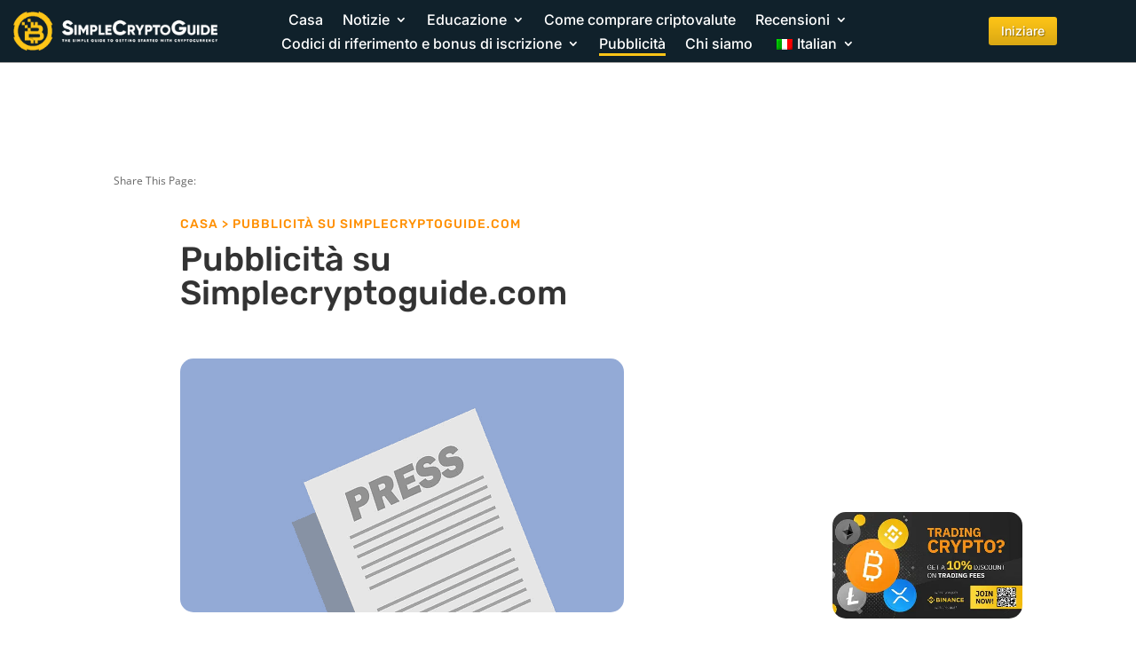

--- FILE ---
content_type: text/html; charset=UTF-8
request_url: https://simplecryptoguide.com/it/submit-press-release/
body_size: 50486
content:
<!DOCTYPE html>
<html lang="it-IT" prefix="og: https://ogp.me/ns#">
<head><meta charset="UTF-8" /><script>if(navigator.userAgent.match(/MSIE|Internet Explorer/i)||navigator.userAgent.match(/Trident\/7\..*?rv:11/i)){var href=document.location.href;if(!href.match(/[?&]nowprocket/)){if(href.indexOf("?")==-1){if(href.indexOf("#")==-1){document.location.href=href+"?nowprocket=1"}else{document.location.href=href.replace("#","?nowprocket=1#")}}else{if(href.indexOf("#")==-1){document.location.href=href+"&nowprocket=1"}else{document.location.href=href.replace("#","&nowprocket=1#")}}}}</script><script>(()=>{class RocketLazyLoadScripts{constructor(){this.v="2.0.4",this.userEvents=["keydown","keyup","mousedown","mouseup","mousemove","mouseover","mouseout","touchmove","touchstart","touchend","touchcancel","wheel","click","dblclick","input"],this.attributeEvents=["onblur","onclick","oncontextmenu","ondblclick","onfocus","onmousedown","onmouseenter","onmouseleave","onmousemove","onmouseout","onmouseover","onmouseup","onmousewheel","onscroll","onsubmit"]}async t(){this.i(),this.o(),/iP(ad|hone)/.test(navigator.userAgent)&&this.h(),this.u(),this.l(this),this.m(),this.k(this),this.p(this),this._(),await Promise.all([this.R(),this.L()]),this.lastBreath=Date.now(),this.S(this),this.P(),this.D(),this.O(),this.M(),await this.C(this.delayedScripts.normal),await this.C(this.delayedScripts.defer),await this.C(this.delayedScripts.async),await this.T(),await this.F(),await this.j(),await this.A(),window.dispatchEvent(new Event("rocket-allScriptsLoaded")),this.everythingLoaded=!0,this.lastTouchEnd&&await new Promise(t=>setTimeout(t,500-Date.now()+this.lastTouchEnd)),this.I(),this.H(),this.U(),this.W()}i(){this.CSPIssue=sessionStorage.getItem("rocketCSPIssue"),document.addEventListener("securitypolicyviolation",t=>{this.CSPIssue||"script-src-elem"!==t.violatedDirective||"data"!==t.blockedURI||(this.CSPIssue=!0,sessionStorage.setItem("rocketCSPIssue",!0))},{isRocket:!0})}o(){window.addEventListener("pageshow",t=>{this.persisted=t.persisted,this.realWindowLoadedFired=!0},{isRocket:!0}),window.addEventListener("pagehide",()=>{this.onFirstUserAction=null},{isRocket:!0})}h(){let t;function e(e){t=e}window.addEventListener("touchstart",e,{isRocket:!0}),window.addEventListener("touchend",function i(o){o.changedTouches[0]&&t.changedTouches[0]&&Math.abs(o.changedTouches[0].pageX-t.changedTouches[0].pageX)<10&&Math.abs(o.changedTouches[0].pageY-t.changedTouches[0].pageY)<10&&o.timeStamp-t.timeStamp<200&&(window.removeEventListener("touchstart",e,{isRocket:!0}),window.removeEventListener("touchend",i,{isRocket:!0}),"INPUT"===o.target.tagName&&"text"===o.target.type||(o.target.dispatchEvent(new TouchEvent("touchend",{target:o.target,bubbles:!0})),o.target.dispatchEvent(new MouseEvent("mouseover",{target:o.target,bubbles:!0})),o.target.dispatchEvent(new PointerEvent("click",{target:o.target,bubbles:!0,cancelable:!0,detail:1,clientX:o.changedTouches[0].clientX,clientY:o.changedTouches[0].clientY})),event.preventDefault()))},{isRocket:!0})}q(t){this.userActionTriggered||("mousemove"!==t.type||this.firstMousemoveIgnored?"keyup"===t.type||"mouseover"===t.type||"mouseout"===t.type||(this.userActionTriggered=!0,this.onFirstUserAction&&this.onFirstUserAction()):this.firstMousemoveIgnored=!0),"click"===t.type&&t.preventDefault(),t.stopPropagation(),t.stopImmediatePropagation(),"touchstart"===this.lastEvent&&"touchend"===t.type&&(this.lastTouchEnd=Date.now()),"click"===t.type&&(this.lastTouchEnd=0),this.lastEvent=t.type,t.composedPath&&t.composedPath()[0].getRootNode()instanceof ShadowRoot&&(t.rocketTarget=t.composedPath()[0]),this.savedUserEvents.push(t)}u(){this.savedUserEvents=[],this.userEventHandler=this.q.bind(this),this.userEvents.forEach(t=>window.addEventListener(t,this.userEventHandler,{passive:!1,isRocket:!0})),document.addEventListener("visibilitychange",this.userEventHandler,{isRocket:!0})}U(){this.userEvents.forEach(t=>window.removeEventListener(t,this.userEventHandler,{passive:!1,isRocket:!0})),document.removeEventListener("visibilitychange",this.userEventHandler,{isRocket:!0}),this.savedUserEvents.forEach(t=>{(t.rocketTarget||t.target).dispatchEvent(new window[t.constructor.name](t.type,t))})}m(){const t="return false",e=Array.from(this.attributeEvents,t=>"data-rocket-"+t),i="["+this.attributeEvents.join("],[")+"]",o="[data-rocket-"+this.attributeEvents.join("],[data-rocket-")+"]",s=(e,i,o)=>{o&&o!==t&&(e.setAttribute("data-rocket-"+i,o),e["rocket"+i]=new Function("event",o),e.setAttribute(i,t))};new MutationObserver(t=>{for(const n of t)"attributes"===n.type&&(n.attributeName.startsWith("data-rocket-")||this.everythingLoaded?n.attributeName.startsWith("data-rocket-")&&this.everythingLoaded&&this.N(n.target,n.attributeName.substring(12)):s(n.target,n.attributeName,n.target.getAttribute(n.attributeName))),"childList"===n.type&&n.addedNodes.forEach(t=>{if(t.nodeType===Node.ELEMENT_NODE)if(this.everythingLoaded)for(const i of[t,...t.querySelectorAll(o)])for(const t of i.getAttributeNames())e.includes(t)&&this.N(i,t.substring(12));else for(const e of[t,...t.querySelectorAll(i)])for(const t of e.getAttributeNames())this.attributeEvents.includes(t)&&s(e,t,e.getAttribute(t))})}).observe(document,{subtree:!0,childList:!0,attributeFilter:[...this.attributeEvents,...e]})}I(){this.attributeEvents.forEach(t=>{document.querySelectorAll("[data-rocket-"+t+"]").forEach(e=>{this.N(e,t)})})}N(t,e){const i=t.getAttribute("data-rocket-"+e);i&&(t.setAttribute(e,i),t.removeAttribute("data-rocket-"+e))}k(t){Object.defineProperty(HTMLElement.prototype,"onclick",{get(){return this.rocketonclick||null},set(e){this.rocketonclick=e,this.setAttribute(t.everythingLoaded?"onclick":"data-rocket-onclick","this.rocketonclick(event)")}})}S(t){function e(e,i){let o=e[i];e[i]=null,Object.defineProperty(e,i,{get:()=>o,set(s){t.everythingLoaded?o=s:e["rocket"+i]=o=s}})}e(document,"onreadystatechange"),e(window,"onload"),e(window,"onpageshow");try{Object.defineProperty(document,"readyState",{get:()=>t.rocketReadyState,set(e){t.rocketReadyState=e},configurable:!0}),document.readyState="loading"}catch(t){console.log("WPRocket DJE readyState conflict, bypassing")}}l(t){this.originalAddEventListener=EventTarget.prototype.addEventListener,this.originalRemoveEventListener=EventTarget.prototype.removeEventListener,this.savedEventListeners=[],EventTarget.prototype.addEventListener=function(e,i,o){o&&o.isRocket||!t.B(e,this)&&!t.userEvents.includes(e)||t.B(e,this)&&!t.userActionTriggered||e.startsWith("rocket-")||t.everythingLoaded?t.originalAddEventListener.call(this,e,i,o):(t.savedEventListeners.push({target:this,remove:!1,type:e,func:i,options:o}),"mouseenter"!==e&&"mouseleave"!==e||t.originalAddEventListener.call(this,e,t.savedUserEvents.push,o))},EventTarget.prototype.removeEventListener=function(e,i,o){o&&o.isRocket||!t.B(e,this)&&!t.userEvents.includes(e)||t.B(e,this)&&!t.userActionTriggered||e.startsWith("rocket-")||t.everythingLoaded?t.originalRemoveEventListener.call(this,e,i,o):t.savedEventListeners.push({target:this,remove:!0,type:e,func:i,options:o})}}J(t,e){this.savedEventListeners=this.savedEventListeners.filter(i=>{let o=i.type,s=i.target||window;return e!==o||t!==s||(this.B(o,s)&&(i.type="rocket-"+o),this.$(i),!1)})}H(){EventTarget.prototype.addEventListener=this.originalAddEventListener,EventTarget.prototype.removeEventListener=this.originalRemoveEventListener,this.savedEventListeners.forEach(t=>this.$(t))}$(t){t.remove?this.originalRemoveEventListener.call(t.target,t.type,t.func,t.options):this.originalAddEventListener.call(t.target,t.type,t.func,t.options)}p(t){let e;function i(e){return t.everythingLoaded?e:e.split(" ").map(t=>"load"===t||t.startsWith("load.")?"rocket-jquery-load":t).join(" ")}function o(o){function s(e){const s=o.fn[e];o.fn[e]=o.fn.init.prototype[e]=function(){return this[0]===window&&t.userActionTriggered&&("string"==typeof arguments[0]||arguments[0]instanceof String?arguments[0]=i(arguments[0]):"object"==typeof arguments[0]&&Object.keys(arguments[0]).forEach(t=>{const e=arguments[0][t];delete arguments[0][t],arguments[0][i(t)]=e})),s.apply(this,arguments),this}}if(o&&o.fn&&!t.allJQueries.includes(o)){const e={DOMContentLoaded:[],"rocket-DOMContentLoaded":[]};for(const t in e)document.addEventListener(t,()=>{e[t].forEach(t=>t())},{isRocket:!0});o.fn.ready=o.fn.init.prototype.ready=function(i){function s(){parseInt(o.fn.jquery)>2?setTimeout(()=>i.bind(document)(o)):i.bind(document)(o)}return"function"==typeof i&&(t.realDomReadyFired?!t.userActionTriggered||t.fauxDomReadyFired?s():e["rocket-DOMContentLoaded"].push(s):e.DOMContentLoaded.push(s)),o([])},s("on"),s("one"),s("off"),t.allJQueries.push(o)}e=o}t.allJQueries=[],o(window.jQuery),Object.defineProperty(window,"jQuery",{get:()=>e,set(t){o(t)}})}P(){const t=new Map;document.write=document.writeln=function(e){const i=document.currentScript,o=document.createRange(),s=i.parentElement;let n=t.get(i);void 0===n&&(n=i.nextSibling,t.set(i,n));const c=document.createDocumentFragment();o.setStart(c,0),c.appendChild(o.createContextualFragment(e)),s.insertBefore(c,n)}}async R(){return new Promise(t=>{this.userActionTriggered?t():this.onFirstUserAction=t})}async L(){return new Promise(t=>{document.addEventListener("DOMContentLoaded",()=>{this.realDomReadyFired=!0,t()},{isRocket:!0})})}async j(){return this.realWindowLoadedFired?Promise.resolve():new Promise(t=>{window.addEventListener("load",t,{isRocket:!0})})}M(){this.pendingScripts=[];this.scriptsMutationObserver=new MutationObserver(t=>{for(const e of t)e.addedNodes.forEach(t=>{"SCRIPT"!==t.tagName||t.noModule||t.isWPRocket||this.pendingScripts.push({script:t,promise:new Promise(e=>{const i=()=>{const i=this.pendingScripts.findIndex(e=>e.script===t);i>=0&&this.pendingScripts.splice(i,1),e()};t.addEventListener("load",i,{isRocket:!0}),t.addEventListener("error",i,{isRocket:!0}),setTimeout(i,1e3)})})})}),this.scriptsMutationObserver.observe(document,{childList:!0,subtree:!0})}async F(){await this.X(),this.pendingScripts.length?(await this.pendingScripts[0].promise,await this.F()):this.scriptsMutationObserver.disconnect()}D(){this.delayedScripts={normal:[],async:[],defer:[]},document.querySelectorAll("script[type$=rocketlazyloadscript]").forEach(t=>{t.hasAttribute("data-rocket-src")?t.hasAttribute("async")&&!1!==t.async?this.delayedScripts.async.push(t):t.hasAttribute("defer")&&!1!==t.defer||"module"===t.getAttribute("data-rocket-type")?this.delayedScripts.defer.push(t):this.delayedScripts.normal.push(t):this.delayedScripts.normal.push(t)})}async _(){await this.L();let t=[];document.querySelectorAll("script[type$=rocketlazyloadscript][data-rocket-src]").forEach(e=>{let i=e.getAttribute("data-rocket-src");if(i&&!i.startsWith("data:")){i.startsWith("//")&&(i=location.protocol+i);try{const o=new URL(i).origin;o!==location.origin&&t.push({src:o,crossOrigin:e.crossOrigin||"module"===e.getAttribute("data-rocket-type")})}catch(t){}}}),t=[...new Map(t.map(t=>[JSON.stringify(t),t])).values()],this.Y(t,"preconnect")}async G(t){if(await this.K(),!0!==t.noModule||!("noModule"in HTMLScriptElement.prototype))return new Promise(e=>{let i;function o(){(i||t).setAttribute("data-rocket-status","executed"),e()}try{if(navigator.userAgent.includes("Firefox/")||""===navigator.vendor||this.CSPIssue)i=document.createElement("script"),[...t.attributes].forEach(t=>{let e=t.nodeName;"type"!==e&&("data-rocket-type"===e&&(e="type"),"data-rocket-src"===e&&(e="src"),i.setAttribute(e,t.nodeValue))}),t.text&&(i.text=t.text),t.nonce&&(i.nonce=t.nonce),i.hasAttribute("src")?(i.addEventListener("load",o,{isRocket:!0}),i.addEventListener("error",()=>{i.setAttribute("data-rocket-status","failed-network"),e()},{isRocket:!0}),setTimeout(()=>{i.isConnected||e()},1)):(i.text=t.text,o()),i.isWPRocket=!0,t.parentNode.replaceChild(i,t);else{const i=t.getAttribute("data-rocket-type"),s=t.getAttribute("data-rocket-src");i?(t.type=i,t.removeAttribute("data-rocket-type")):t.removeAttribute("type"),t.addEventListener("load",o,{isRocket:!0}),t.addEventListener("error",i=>{this.CSPIssue&&i.target.src.startsWith("data:")?(console.log("WPRocket: CSP fallback activated"),t.removeAttribute("src"),this.G(t).then(e)):(t.setAttribute("data-rocket-status","failed-network"),e())},{isRocket:!0}),s?(t.fetchPriority="high",t.removeAttribute("data-rocket-src"),t.src=s):t.src="data:text/javascript;base64,"+window.btoa(unescape(encodeURIComponent(t.text)))}}catch(i){t.setAttribute("data-rocket-status","failed-transform"),e()}});t.setAttribute("data-rocket-status","skipped")}async C(t){const e=t.shift();return e?(e.isConnected&&await this.G(e),this.C(t)):Promise.resolve()}O(){this.Y([...this.delayedScripts.normal,...this.delayedScripts.defer,...this.delayedScripts.async],"preload")}Y(t,e){this.trash=this.trash||[];let i=!0;var o=document.createDocumentFragment();t.forEach(t=>{const s=t.getAttribute&&t.getAttribute("data-rocket-src")||t.src;if(s&&!s.startsWith("data:")){const n=document.createElement("link");n.href=s,n.rel=e,"preconnect"!==e&&(n.as="script",n.fetchPriority=i?"high":"low"),t.getAttribute&&"module"===t.getAttribute("data-rocket-type")&&(n.crossOrigin=!0),t.crossOrigin&&(n.crossOrigin=t.crossOrigin),t.integrity&&(n.integrity=t.integrity),t.nonce&&(n.nonce=t.nonce),o.appendChild(n),this.trash.push(n),i=!1}}),document.head.appendChild(o)}W(){this.trash.forEach(t=>t.remove())}async T(){try{document.readyState="interactive"}catch(t){}this.fauxDomReadyFired=!0;try{await this.K(),this.J(document,"readystatechange"),document.dispatchEvent(new Event("rocket-readystatechange")),await this.K(),document.rocketonreadystatechange&&document.rocketonreadystatechange(),await this.K(),this.J(document,"DOMContentLoaded"),document.dispatchEvent(new Event("rocket-DOMContentLoaded")),await this.K(),this.J(window,"DOMContentLoaded"),window.dispatchEvent(new Event("rocket-DOMContentLoaded"))}catch(t){console.error(t)}}async A(){try{document.readyState="complete"}catch(t){}try{await this.K(),this.J(document,"readystatechange"),document.dispatchEvent(new Event("rocket-readystatechange")),await this.K(),document.rocketonreadystatechange&&document.rocketonreadystatechange(),await this.K(),this.J(window,"load"),window.dispatchEvent(new Event("rocket-load")),await this.K(),window.rocketonload&&window.rocketonload(),await this.K(),this.allJQueries.forEach(t=>t(window).trigger("rocket-jquery-load")),await this.K(),this.J(window,"pageshow");const t=new Event("rocket-pageshow");t.persisted=this.persisted,window.dispatchEvent(t),await this.K(),window.rocketonpageshow&&window.rocketonpageshow({persisted:this.persisted})}catch(t){console.error(t)}}async K(){Date.now()-this.lastBreath>45&&(await this.X(),this.lastBreath=Date.now())}async X(){return document.hidden?new Promise(t=>setTimeout(t)):new Promise(t=>requestAnimationFrame(t))}B(t,e){return e===document&&"readystatechange"===t||(e===document&&"DOMContentLoaded"===t||(e===window&&"DOMContentLoaded"===t||(e===window&&"load"===t||e===window&&"pageshow"===t)))}static run(){(new RocketLazyLoadScripts).t()}}RocketLazyLoadScripts.run()})();</script>
	
<meta http-equiv="X-UA-Compatible" content="IE=edge">
	<link rel="pingback" href="https://simplecryptoguide.com/xmlrpc.php" />

	<script type="rocketlazyloadscript" data-rocket-type="text/javascript">
		document.documentElement.className = 'js';
	</script>
	
	<script type="rocketlazyloadscript" id="cookie-law-info-gcm-var-js">
var _ckyGcm = {"status":true,"default_settings":[{"analytics":"denied","advertisement":"denied","functional":"denied","necessary":"granted","ad_user_data":"denied","ad_personalization":"denied","regions":"All"}],"wait_for_update":2000,"url_passthrough":false,"ads_data_redaction":false}</script>
<script type="rocketlazyloadscript" id="cookie-law-info-gcm-js" data-rocket-type="text/javascript" data-rocket-src="https://simplecryptoguide.com/wp-content/plugins/cookie-law-info/lite/frontend/js/gcm.min.js" data-rocket-defer defer></script> <script type="rocketlazyloadscript" data-minify="1" id="cookieyes" data-rocket-type="text/javascript" data-rocket-src="https://simplecryptoguide.com/wp-content/cache/min/1/client_data/04504d81fc6e6e95a55c333e/script.js?ver=1761745511" data-rocket-defer defer></script><script type="rocketlazyloadscript" data-rocket-type="text/javascript">
/* <![CDATA[ */
window.koko_analytics = {"url":"https:\/\/simplecryptoguide.com\/wp-admin\/admin-ajax.php?action=koko_analytics_collect","site_url":"https:\/\/simplecryptoguide.com\/it","post_id":8603,"path":"\/advertise\/","method":"cookie","use_cookie":true};
/* ]]> */
</script>

<!-- Ottimizzazione per i motori di ricerca di Rank Math - https://rankmath.com/ -->
<title>Pubblicità su Simplecryptoguide.com - Simplecryptoguide.com</title>
<link data-wpr-hosted-gf-parameters="family=Open%20Sans%3A400%2C700%7COpen%20Sans%3A300italic%2C400italic%2C600italic%2C700italic%2C800italic%2C400%2C300%2C600%2C700%2C800%7CInter%3A100%2C200%2C300%2Cregular%2C500%2C600%2C700%2C800%2C900%7CRubik%3A300%2Cregular%2C500%2C600%2C700%2C800%2C900%2C300italic%2Citalic%2C500italic%2C600italic%2C700italic%2C800italic%2C900italic%7CPoppins%3A100%2C100italic%2C200%2C200italic%2C300%2C300italic%2Cregular%2Citalic%2C500%2C500italic%2C600%2C600italic%2C700%2C700italic%2C800%2C800italic%2C900%2C900italic&subset=cyrillic%2Ccyrillic-ext%2Cgreek%2Cgreek-ext%2Chebrew%2Clatin%2Clatin-ext%2Cvietnamese,cyrillic%2Ccyrillic-ext%2Cgreek%2Cgreek-ext%2Clatin%2Clatin-ext%2Cvietnamese%2Chebrew%2Cdevanagari&display=swap" href="https://simplecryptoguide.com/wp-content/cache/fonts/1/google-fonts/css/2/1/2/6a25904d1b23123b024494202d21e.css" rel="stylesheet">
<style id="rocket-critical-css">.menu-item-object-language_switcher .trp-flag-image{display:inline-block;margin:-1px 5px;vertical-align:baseline;padding:0;border:0;border-radius:0}.et_monarch .et_social_networks span,.et_monarch .et_social_pinterest_window h3{font-family:'Open Sans',helvetica,arial,sans-serif;line-height:1em;text-transform:none;font-weight:normal;margin:0;padding:0;border:0;outline:0;font-size:100%;vertical-align:baseline;background-image:none;-webkit-box-sizing:content-box;-moz-box-sizing:content-box;box-sizing:content-box;-webkit-transform:translate3d(0,0,0);transform:translate3d(0,0,0);-moz-transform:translate3d(0,0,0);-o-transform:translate3d(0,0,0);-webkit-font-smoothing:antialiased;-moz-osx-font-smoothing:grayscale}.et_monarch .et_social_pinterest_window h3{font-family:'Open Sans',helvetica,arial,sans-serif;font-size:26px;line-height:1.1em;color:#333;font-weight:400;letter-spacing:.5px;-webkit-font-smoothing:antialiased;-moz-osx-font-smoothing:grayscale}.et_monarch .et_social_networks span.et_social_overlay{height:100%;width:100%;background-color:rgba(0,0,0,0.1);bottom:0;left:0;z-index:1;position:absolute}.et_monarch .et_social_networks span{position:relative;z-index:2}.et_social_open_all span.et_social_overlay{margin:0!important}.et_monarch .et_social_simple li .et_social_overlay{margin:0!important;display:none}.et_monarch .et_social_left .et_social_overlay{background-color:rgba(0,0,0,0.1);margin:0 0 0 40px}.et_monarch .et_social_close:after{font-family:'etmonarch';speak:none;font-style:normal;font-weight:normal;font-variant:normal;text-transform:none;font-size:16px}.et_monarch span.et_social_close{position:absolute;right:10px;top:0;line-height:40px}.et_monarch span.et_social_close:after{content:"\e60C";color:#cccccc}.et_monarch .et_social_pin_images_outer{display:none;z-index:9999999999;position:absolute}.et_monarch .et_social_pin_images_outer:after{content:"";background-color:rgba(0,0,0,.6);top:0;left:0;width:100%;height:100%;position:fixed;z-index:999999}.et_monarch .et_social_pinterest_window{background:white;position:fixed;top:20%;left:50%;padding:20px;width:500px;height:400px;z-index:9999999;margin-left:-250px;-webkit-border-radius:7px;-moz-border-radius:7px;border-radius:7px}.et_monarch .et_social_pin_images{overflow:auto;max-height:370px;z-index:999;position:relative}@media only screen and (max-width:767px){.et_monarch .et_social_pinterest_window{height:80%;width:80%;top:10px;margin-left:0px;z-index:99999999;left:6%}.et_monarch .et_social_pin_images{max-height:90%}}a,body,div,form,h1,h2,h3,html,img,label,li,p,span,strong,ul{margin:0;padding:0;border:0;outline:0;font-size:100%;-ms-text-size-adjust:100%;-webkit-text-size-adjust:100%;vertical-align:baseline;background:transparent}body{line-height:1}ul{list-style:none}:focus{outline:0}article,header,nav{display:block}body{font-family:Open Sans,Arial,sans-serif;font-size:14px;color:#666;background-color:#fff;line-height:1.7em;font-weight:500;-webkit-font-smoothing:antialiased;-moz-osx-font-smoothing:grayscale}body.et_cover_background{background-size:cover!important;background-position:top!important;background-repeat:no-repeat!important;background-attachment:fixed}a{color:#2ea3f2}a{text-decoration:none}p{padding-bottom:1em}p:not(.has-background):last-of-type{padding-bottom:0}strong{font-weight:700}h1,h2,h3{color:#333;padding-bottom:10px;line-height:1em;font-weight:500}h2 a{color:inherit}h1{font-size:30px}h2{font-size:26px}h3{font-size:22px}input{-webkit-appearance:none}input[type=text]{background-color:#fff;border:1px solid #bbb;padding:2px;color:#4e4e4e}input[type=text]{margin:0}button,input{font-family:inherit}img{max-width:100%;height:auto}#main-content{background-color:#fff}.et-l--footer ul,.et-l--header ul{list-style-type:disc;padding:0 0 23px 1em;line-height:26px}.page.et_pb_pagebuilder_layout #main-content{background-color:transparent}@media (max-width:980px){#page-container{padding-top:80px}.et-tb-has-header #page-container{padding-top:0!important}}.et_pb_scroll_top.et-pb-icon{text-align:center;background:rgba(0,0,0,.4);text-decoration:none;position:fixed;z-index:99999;bottom:125px;right:0;-webkit-border-top-left-radius:5px;-webkit-border-bottom-left-radius:5px;-moz-border-radius-topleft:5px;-moz-border-radius-bottomleft:5px;border-top-left-radius:5px;border-bottom-left-radius:5px;display:none;font-size:30px;padding:5px;color:#fff}.et_pb_scroll_top:before{content:"2"}.et_mobile_menu,.nav li ul{border-color:#2ea3f2}.mobile_menu_bar:after,.mobile_menu_bar:before{color:#2ea3f2}.et-menu,nav.et-menu-nav{float:left}input[type=search]::-webkit-search-cancel-button{-webkit-appearance:none}.mobile_menu_bar:before{content:"\61";font-size:32px;left:0;position:relative;top:0}.last{margin-right:0}*{-webkit-box-sizing:border-box;box-sizing:border-box}.et_pb_button:after,.mobile_menu_bar:before{font-family:ETmodules!important;speak:none;font-style:normal;font-weight:400;-webkit-font-feature-settings:normal;font-feature-settings:normal;font-variant:normal;text-transform:none;line-height:1;-webkit-font-smoothing:antialiased;-moz-osx-font-smoothing:grayscale;text-shadow:0 0;direction:ltr}.et-pb-icon{content:attr(data-icon)}.et-pb-icon{font-family:ETmodules;speak:none;font-weight:400;-webkit-font-feature-settings:normal;font-feature-settings:normal;font-variant:normal;text-transform:none;line-height:1;-webkit-font-smoothing:antialiased;font-size:96px;font-style:normal;display:inline-block;-webkit-box-sizing:border-box;box-sizing:border-box;direction:ltr}.et_pb_button{font-size:20px;font-weight:500;padding:.3em 1em;line-height:1.7em!important;background-color:transparent;background-size:cover;background-position:50%;background-repeat:no-repeat;border:2px solid;border-radius:3px}.et_pb_button{position:relative}.et_pb_button:after,.et_pb_button:before{font-size:32px;line-height:1em;content:"\35";opacity:0;position:absolute;margin-left:-1em;text-transform:none;-webkit-font-feature-settings:"kern" off;font-feature-settings:"kern" off;font-variant:none;font-style:normal;font-weight:400;text-shadow:none}.et_pb_button:before{display:none}.et_pb_column_1_4 h2{font-size:23px}.et_pb_column_1_4 h3{font-size:20px}.et_pb_module.et_pb_text_align_left{text-align:left}.clearfix:after{visibility:hidden;display:block;font-size:0;content:" ";clear:both;height:0}.et_builder_inner_content{position:relative;z-index:1}header .et_builder_inner_content{z-index:2}.et_pb_css_mix_blend_mode_passthrough{mix-blend-mode:unset!important}.et_pb_module,.et_pb_with_background{position:relative;background-size:cover;background-position:50%;background-repeat:no-repeat}.et_pb_with_border{position:relative;border:0 solid #333}.screen-reader-text{border:0;clip:rect(1px,1px,1px,1px);-webkit-clip-path:inset(50%);clip-path:inset(50%);height:1px;margin:-1px;overflow:hidden;padding:0;position:absolute!important;width:1px;word-wrap:normal!important}.et_multi_view_hidden{display:none!important}header.et-l.et-l--header:after{clear:both;display:block;content:""}.et_pb_module{-webkit-animation-timing-function:linear;animation-timing-function:linear;-webkit-animation-duration:.2s;animation-duration:.2s}@media (min-width:981px){.et_pb_section div.et_pb_row .et_pb_column .et_pb_module:last-child{margin-bottom:0}}@media (max-width:980px){.et_pb_column .et_pb_module{margin-bottom:30px}.et_pb_row .et_pb_column .et_pb_module:last-child{margin-bottom:0}}.et_pb_section{position:relative;background-color:#fff;background-position:50%;background-size:100%;background-size:cover}.et_pb_section--fixed{width:100%}@media (min-width:981px){.et_pb_section{padding:4% 0}}@media (max-width:980px){.et_pb_section{padding:50px 0}}.et_pb_row{width:80%;max-width:1080px;margin:auto;position:relative}.et_pb_row:after{content:"";display:block;clear:both;visibility:hidden;line-height:0;height:0;width:0}.et_pb_column{float:left;background-size:cover;background-position:50%;position:relative;z-index:2;min-height:1px}.et_pb_column--with-menu{z-index:3}.et_pb_row .et_pb_column.et-last-child,.et_pb_row .et_pb_column:last-child{margin-right:0!important}.et_pb_column,.et_pb_row{background-size:cover;background-position:50%;background-repeat:no-repeat}@media (min-width:981px){.et_pb_row{padding:2% 0}.et_pb_row .et_pb_column.et-last-child,.et_pb_row .et_pb_column:last-child{margin-right:0!important}.et_pb_row.et_pb_equal_columns{display:-webkit-box;display:-ms-flexbox;display:flex}.et_pb_row.et_pb_equal_columns>.et_pb_column{-webkit-box-ordinal-group:2;-ms-flex-order:1;order:1}}@media (max-width:980px){.et_pb_row{max-width:1080px}.et_pb_row{padding:30px 0}.et_pb_column{width:100%;margin-bottom:30px}.et_pb_row .et_pb_column.et-last-child,.et_pb_row .et_pb_column:last-child{margin-bottom:0}}@media (max-width:479px){.et_pb_row .et_pb_column.et_pb_column_1_4,.et_pb_row .et_pb_column.et_pb_column_1_5{width:100%;margin:0 0 30px}.et_pb_row .et_pb_column.et_pb_column_1_4.et-last-child,.et_pb_row .et_pb_column.et_pb_column_1_4:last-child,.et_pb_row .et_pb_column.et_pb_column_1_5.et-last-child,.et_pb_row .et_pb_column.et_pb_column_1_5:last-child{margin-bottom:0}.et_pb_column{width:100%!important}}@font-face{font-family:ETmodules;font-display:swap;src:url(https://simplecryptoguide.com/wp-content/themes/Divi/core/admin/fonts/modules/all/modules.eot);src:url(https://simplecryptoguide.com/wp-content/themes/Divi/core/admin/fonts/modules/all/modules.eot?#iefix) format("embedded-opentype"),url(https://simplecryptoguide.com/wp-content/themes/Divi/core/admin/fonts/modules/all/modules.woff) format("woff"),url(https://simplecryptoguide.com/wp-content/themes/Divi/core/admin/fonts/modules/all/modules.ttf) format("truetype"),url(https://simplecryptoguide.com/wp-content/themes/Divi/core/admin/fonts/modules/all/modules.svg#ETmodules) format("svg");font-weight:400;font-style:normal}.et_pb_bg_layout_light .et_pb_post p{color:#666}.et_pb_post{margin-bottom:60px;word-wrap:break-word}.et_pb_post .entry-featured-image-url{display:block;position:relative;margin-bottom:30px}.et_pb_post .entry-title a,.et_pb_post h2 a{text-decoration:none}.et_pb_posts .et_pb_post{position:relative}.et_pb_post a img{vertical-align:bottom;max-width:100%}@media (min-width:981px) and (max-width:1100px){.et_pb_post{margin-bottom:42px}}@media (max-width:980px){.et_pb_post{margin-bottom:42px}}@media (max-width:767px){.et_pb_post{margin-bottom:42px}.et_pb_post>h2{font-size:18px}}@media (max-width:479px){.et_pb_post{margin-bottom:42px}.et_pb_post h2{font-size:16px;padding-bottom:0}}button::-moz-focus-inner{padding:0;border:0}.et-menu li{display:inline-block;font-size:14px;padding-right:22px}.et-menu>li:last-child{padding-right:0}.et-menu a{color:rgba(0,0,0,.6);text-decoration:none;display:block;position:relative}.et-menu li>a{padding-bottom:29px;word-wrap:break-word}button.et_pb_menu__icon{display:-webkit-box;display:-ms-flexbox;display:flex;-webkit-box-align:center;-ms-flex-align:center;align-items:center;padding:0;margin:0 11px;font-size:17px;line-height:normal;background:none;border:0;-webkit-box-orient:horizontal;-webkit-box-direction:reverse;-ms-flex-direction:row-reverse;flex-direction:row-reverse}button.et_pb_menu__icon:after{font-family:ETmodules}.et_pb_menu__wrap .mobile_menu_bar{-webkit-transform:translateY(3%);transform:translateY(3%)}.et_pb_menu__wrap .mobile_menu_bar:before{top:0}.et_pb_menu__logo{overflow:hidden}.et_pb_menu__logo img{display:block}.et_pb_menu__search-button:after{content:"U"}@media (max-width:980px){.et-menu{display:none}.et_mobile_nav_menu{display:block;margin-top:-1px}}@media (min-width:981px){.et_pb_gutters3 .et_pb_column,.et_pb_gutters3.et_pb_row .et_pb_column{margin-right:5.5%}.et_pb_gutters3 .et_pb_column_4_4,.et_pb_gutters3.et_pb_row .et_pb_column_4_4{width:100%}.et_pb_gutters3 .et_pb_column_4_4 .et_pb_module,.et_pb_gutters3.et_pb_row .et_pb_column_4_4 .et_pb_module{margin-bottom:2.75%}.et_pb_gutters3 .et_pb_column_3_4,.et_pb_gutters3.et_pb_row .et_pb_column_3_4{width:73.625%}.et_pb_gutters3 .et_pb_column_3_4 .et_pb_module,.et_pb_gutters3.et_pb_row .et_pb_column_3_4 .et_pb_module{margin-bottom:3.735%}.et_pb_gutters3 .et_pb_column_3_5{width:57.8%}.et_pb_gutters3 .et_pb_column_3_5 .et_pb_module{margin-bottom:4.758%}.et_pb_gutters3 .et_pb_column_1_2 .et_pb_module{margin-bottom:5.82%}.et_pb_gutters3 .et_pb_column_1_4,.et_pb_gutters3.et_pb_row .et_pb_column_1_4{width:20.875%}.et_pb_gutters3 .et_pb_column_1_4 .et_pb_module,.et_pb_gutters3.et_pb_row .et_pb_column_1_4 .et_pb_module{margin-bottom:13.174%}.et_pb_gutters3 .et_pb_column_1_5{width:15.6%}.et_pb_gutters3 .et_pb_column_1_5 .et_pb_module{margin-bottom:17.628%}}@media (min-width:981px){.et_pb_gutters1 .et_pb_column,.et_pb_gutters1.et_pb_row .et_pb_column{margin-right:0}.et_pb_gutters1 .et_pb_column_3_4,.et_pb_gutters1.et_pb_row .et_pb_column_3_4{width:75%}.et_pb_gutters1 .et_pb_column_3_4 .et_pb_module,.et_pb_gutters1.et_pb_row .et_pb_column_3_4 .et_pb_module{margin-bottom:0}.et_pb_gutters1 .et_pb_column_3_5,.et_pb_gutters1.et_pb_row .et_pb_column_3_5{width:60%}.et_pb_gutters1 .et_pb_column_3_5 .et_pb_module,.et_pb_gutters1.et_pb_row .et_pb_column_3_5 .et_pb_module{margin-bottom:0}.et_pb_gutters1 .et_pb_column_1_4,.et_pb_gutters1.et_pb_row .et_pb_column_1_4{width:25%}.et_pb_gutters1 .et_pb_column_1_4 .et_pb_module,.et_pb_gutters1.et_pb_row .et_pb_column_1_4 .et_pb_module{margin-bottom:0}.et_pb_gutters1 .et_pb_column_1_5,.et_pb_gutters1.et_pb_row .et_pb_column_1_5{width:20%}.et_pb_gutters1 .et_pb_column_1_5 .et_pb_module,.et_pb_gutters1.et_pb_row .et_pb_column_1_5 .et_pb_module{margin-bottom:0}}@media (max-width:980px){.et_pb_gutters1 .et_pb_column,.et_pb_gutters1 .et_pb_column .et_pb_module,.et_pb_gutters1.et_pb_row .et_pb_column,.et_pb_gutters1.et_pb_row .et_pb_column .et_pb_module{margin-bottom:0}}@media (max-width:767px){.et_pb_gutters1 .et_pb_column,.et_pb_gutters1 .et_pb_column .et_pb_module,.et_pb_gutters1.et_pb_row .et_pb_column,.et_pb_gutters1.et_pb_row .et_pb_column .et_pb_module{margin-bottom:0}}@media (max-width:479px){.et_pb_gutters1 .et_pb_column,.et_pb_gutters1.et_pb_row .et_pb_column{margin:0!important}.et_pb_gutters1 .et_pb_column .et_pb_module,.et_pb_gutters1.et_pb_row .et_pb_column .et_pb_module{margin-bottom:0}}.nav li li{padding:0 20px;margin:0}.et-menu li li a{padding:6px 20px;width:200px}.nav li{position:relative;line-height:1em}.nav li li{position:relative;line-height:2em}.nav li ul{position:absolute;padding:20px 0;z-index:9999;width:240px;background:#fff;visibility:hidden;opacity:0;border-top:3px solid #2ea3f2;box-shadow:0 2px 5px rgba(0,0,0,.1);-moz-box-shadow:0 2px 5px rgba(0,0,0,.1);-webkit-box-shadow:0 2px 5px rgba(0,0,0,.1);-webkit-transform:translateZ(0);text-align:left}.et_mobile_menu li a,.nav li li a{font-size:14px}.et-menu .menu-item-has-children>a:first-child:after{font-family:ETmodules;content:"3";font-size:16px;position:absolute;right:0;top:0;font-weight:800}.et-menu .menu-item-has-children>a:first-child{padding-right:20px}.et_mobile_menu{position:absolute;left:0;padding:5%;background:#fff;width:100%;visibility:visible;opacity:1;display:none;z-index:9999;border-top:3px solid #2ea3f2;box-shadow:0 2px 5px rgba(0,0,0,.1);-moz-box-shadow:0 2px 5px rgba(0,0,0,.1);-webkit-box-shadow:0 2px 5px rgba(0,0,0,.1)}.et_pb_menu .et_mobile_menu li ul{visibility:visible!important;display:block!important;padding-left:10px}.et_mobile_menu li li{padding-left:5%}.et_mobile_menu li a{border-bottom:1px solid rgba(0,0,0,.03);color:#666;padding:10px 5%;display:block}.et_mobile_menu .menu-item-has-children>a{font-weight:700;background-color:rgba(0,0,0,.03)}.et_mobile_nav_menu{float:right;display:none}.mobile_menu_bar{position:relative;display:block;line-height:0}.mobile_menu_bar:before{content:"a";font-size:32px;position:relative;left:0;top:0}.et_pb_module .mobile_menu_bar:before{top:2px}.et_pb_post .entry-featured-image-url{border:0 solid #333}.et_pb_with_border .et_pb_image_wrap{border:0 solid #333}.et_pb_button_module_wrapper.et_pb_button_alignment_center{text-align:center}.et_pb_button_module_wrapper>a{display:inline-block}@media (max-width:767px){.et_pb_button_module_wrapper.et_pb_button_alignment_phone_left{text-align:left}.et_pb_button_module_wrapper.et_pb_button_alignment_phone_right{text-align:right}}.et_pb_space{-webkit-box-sizing:content-box;box-sizing:content-box;height:23px}.et_pb_divider_hidden{margin-bottom:0!important}.et_pb_divider_internal{display:inline-block;width:100%}.et_pb_space:after{content:"";display:table}.et_pb_with_border .et_pb_image_wrap{border:0 solid #333}.et_pb_image{margin-left:auto;margin-right:auto;line-height:0}.et_pb_image{display:block}.et_pb_image .et_pb_image_wrap{display:inline-block;position:relative;max-width:100%}.et_pb_image img{position:relative}.et_pb_with_border.et_pb_menu .et_pb_menu__logo img{border:0 solid #333}.et_pb_menu .et-menu-nav,.et_pb_menu .et-menu-nav>ul{float:none}.et_pb_menu .et-menu-nav>ul{padding:0!important;line-height:1.7em}.et_pb_menu .et-menu-nav>ul ul{padding:20px 0;text-align:left}.et_pb_menu .et-menu-nav>ul.upwards li ul{bottom:100%;top:auto;border-top:none;border-bottom:3px solid #2ea3f2;-webkit-box-shadow:2px -2px 5px rgba(0,0,0,.1);box-shadow:2px -2px 5px rgba(0,0,0,.1)}.et_pb_menu_inner_container{position:relative}.et_pb_menu .et_pb_menu__wrap{-webkit-box-flex:1;-ms-flex:1 1 auto;flex:1 1 auto;display:-webkit-box;display:-ms-flexbox;display:flex;-webkit-box-pack:start;-ms-flex-pack:start;justify-content:flex-start;-webkit-box-align:stretch;-ms-flex-align:stretch;align-items:stretch;-ms-flex-wrap:wrap;flex-wrap:wrap;opacity:1}.et_pb_menu .et_pb_menu__menu{-webkit-box-flex:0;-ms-flex:0 1 auto;flex:0 1 auto;-webkit-box-pack:start;-ms-flex-pack:start;justify-content:flex-start}.et_pb_menu .et_pb_menu__menu,.et_pb_menu .et_pb_menu__menu>nav,.et_pb_menu .et_pb_menu__menu>nav>ul{display:-webkit-box;display:-ms-flexbox;display:flex;-webkit-box-align:stretch;-ms-flex-align:stretch;align-items:stretch}.et_pb_menu .et_pb_menu__menu>nav>ul{-ms-flex-wrap:wrap;flex-wrap:wrap;-webkit-box-pack:start;-ms-flex-pack:start;justify-content:flex-start}.et_pb_menu .et_pb_menu__menu>nav>ul>li{position:relative;display:-webkit-box;display:-ms-flexbox;display:flex;-webkit-box-align:stretch;-ms-flex-align:stretch;align-items:stretch;margin:0}.et_pb_menu .et_pb_menu__menu>nav>ul>li>ul{top:calc(100% - 1px);left:0}.et_pb_menu .et_pb_menu__menu>nav>ul.upwards>li>ul{top:auto;bottom:calc(100% - 1px)}.et_pb_menu--with-logo .et_pb_menu__menu>nav>ul>li>a{display:-webkit-box;display:-ms-flexbox;display:flex;-webkit-box-align:center;-ms-flex-align:center;align-items:center;padding:31px 0;white-space:nowrap}.et_pb_menu--with-logo .et_pb_menu__menu>nav>ul>li>a:after{top:50%!important;-webkit-transform:translateY(-50%);transform:translateY(-50%)}.et_pb_menu--without-logo .et_pb_menu__menu>nav>ul{padding:0!important}.et_pb_menu--without-logo .et_pb_menu__menu>nav>ul>li{margin-top:8px}.et_pb_menu--without-logo .et_pb_menu__menu>nav>ul>li>a{padding-bottom:8px}.et_pb_menu--without-logo .et_pb_menu__menu>nav>ul.upwards>li{margin-top:0;margin-bottom:8px}.et_pb_menu--without-logo .et_pb_menu__menu>nav>ul.upwards>li>a{padding-top:8px;padding-bottom:0}.et_pb_menu--without-logo .et_pb_menu__menu>nav>ul.upwards>li>a:after{top:auto;bottom:0}.et_pb_menu .et_pb_menu__icon{-webkit-box-flex:0;-ms-flex:0 0 auto;flex:0 0 auto}.et_pb_menu .et-menu{margin-left:-11px;margin-right:-11px}.et_pb_menu .et-menu>li{padding-left:11px;padding-right:11px}.et_pb_menu--style-left_aligned .et_pb_menu_inner_container{display:-webkit-box;display:-ms-flexbox;display:flex;-webkit-box-align:stretch;-ms-flex-align:stretch;align-items:stretch}.et_pb_menu--style-left_aligned .et_pb_menu__logo-wrap{-webkit-box-flex:0;-ms-flex:0 1 auto;flex:0 1 auto;display:-webkit-box;display:-ms-flexbox;display:flex;-webkit-box-align:center;-ms-flex-align:center;align-items:center}.et_pb_menu--style-left_aligned .et_pb_menu__logo{margin-right:30px}.et_pb_menu--style-centered .et_pb_menu__menu>nav>ul,.et_pb_menu--style-centered .et_pb_menu__wrap{-webkit-box-pack:center;-ms-flex-pack:center;justify-content:center}.et_pb_menu .et_pb_menu__search-container{position:absolute;display:-webkit-box;display:-ms-flexbox;display:flex;-webkit-box-pack:stretch;-ms-flex-pack:stretch;justify-content:stretch;-ms-flex-line-pack:stretch;align-content:stretch;left:0;bottom:0;width:100%;height:100%;opacity:0;z-index:999}.et_pb_menu .et_pb_menu__search-container--disabled{display:none}.et_pb_menu .et_pb_menu__search{-webkit-box-flex:1;-ms-flex:1 1 auto;flex:1 1 auto;display:-webkit-box;display:-ms-flexbox;display:flex;-webkit-box-pack:stretch;-ms-flex-pack:stretch;justify-content:stretch;-webkit-box-align:center;-ms-flex-align:center;align-items:center}.et_pb_menu .et_pb_menu__search-form{-webkit-box-flex:1;-ms-flex:1 1 auto;flex:1 1 auto}.et_pb_menu .et_pb_menu__search-input{border:0;width:100%;color:#333;background:transparent}.et_pb_menu .et_pb_menu__close-search-button{-webkit-box-flex:0;-ms-flex:0 0 auto;flex:0 0 auto}.et_pb_menu .et_pb_menu__close-search-button:after{content:"M";font-size:1.7em}@media (max-width:980px){.et_pb_menu--style-left_aligned .et_pb_menu_inner_container{-webkit-box-align:center;-ms-flex-align:center;align-items:center}.et_pb_menu--style-left_aligned .et_pb_menu__wrap{-webkit-box-pack:end;-ms-flex-pack:end;justify-content:flex-end}.et_pb_menu .et_pb_menu__menu{display:none}.et_pb_menu .et_mobile_nav_menu{float:none;margin:0 6px;display:-webkit-box;display:-ms-flexbox;display:flex;-webkit-box-align:center;-ms-flex-align:center;align-items:center}.et_pb_menu .et_mobile_menu{top:100%;padding:5%}.et_pb_menu .et_mobile_menu,.et_pb_menu .et_mobile_menu ul{list-style:none!important;text-align:left}.et_pb_menu .et_mobile_menu ul{padding:0}.et_pb_menu .et_pb_mobile_menu_upwards .et_mobile_menu{top:auto;bottom:100%}}.et_pb_search .screen-reader-text{display:none}.et_pb_search{border:1px solid #ddd;border-radius:3px;overflow:hidden}.et_pb_search input.et_pb_s,.et_pb_search input.et_pb_searchsubmit{padding:.715em;margin:0;font-size:14px;line-height:normal!important;border:none;color:#666}.et_pb_search input.et_pb_s::-webkit-input-placeholder{color:#666}.et_pb_search input.et_pb_s::-moz-placeholder{color:#666}.et_pb_search input.et_pb_s:-ms-input-placeholder{color:#666}.et_pb_search input.et_pb_s{-webkit-appearance:none;background:transparent;display:inline-block;padding-right:80px;-webkit-box-flex:1;-ms-flex:1;flex:1;min-width:0}.et_pb_search .et_pb_searchform{position:relative}.et_pb_search .et_pb_searchform>div{display:-webkit-box;display:-ms-flexbox;display:flex}.et_pb_search input.et_pb_searchsubmit{min-height:100%!important;background-color:#ddd}.et_pb_social_media_follow_network_name{display:none}.et_pb_text{word-wrap:break-word}.et_pb_text>:last-child{padding-bottom:0}.et_pb_text_inner{position:relative}</style>
<meta name="description" content="Simplecryptoguide.com è una delle principali piattaforme di criptovalute per i principianti. Questo la rende una scelta eccellente per pubblicare un comunicato stampa o una pubblicità sulle ultime novità e sui progressi delle criptovalute."/>
<meta name="robots" content="follow, index, max-snippet:-1, max-video-preview:-1, max-image-preview:large"/>
<link rel="canonical" href="https://simplecryptoguide.com/it/submit-press-release/" />
<meta property="og:locale" content="it_IT" />
<meta property="og:type" content="article" />
<meta property="og:title" content="Pubblicità su Simplecryptoguide.com - Simplecryptoguide.com" />
<meta property="og:description" content="Simplecryptoguide.com è una delle principali piattaforme di criptovalute per i principianti. Questo la rende una scelta eccellente per pubblicare un comunicato stampa o una pubblicità sulle ultime novità e sui progressi delle criptovalute." />
<meta property="og:url" content="https://simplecryptoguide.com/it/submit-press-release/" />
<meta property="og:site_name" content="Simplecryptoguide.com" />
<meta property="article:publisher" content="https://www.facebook.com/Simplecryptoguidecom-109509641180281" />
<meta property="og:updated_time" content="2023-03-31T15:54:37+02:00" />
<meta property="og:image" content="https://simplecryptoguide.com/wp-content/uploads/2021/08/FACEBOOK-COVER.jpg" />
<meta property="og:image:secure_url" content="https://simplecryptoguide.com/wp-content/uploads/2021/08/FACEBOOK-COVER.jpg" />
<meta property="og:image:width" content="1669" />
<meta property="og:image:height" content="635" />
<meta property="og:image:alt" content="Simplecryptoguide.com" />
<meta property="og:image:type" content="image/jpeg" />
<meta property="article:published_time" content="2022-02-22T18:01:20+01:00" />
<meta property="article:modified_time" content="2023-03-31T15:54:37+02:00" />
<meta name="twitter:card" content="summary_large_image" />
<meta name="twitter:title" content="Pubblicità su Simplecryptoguide.com - Simplecryptoguide.com" />
<meta name="twitter:description" content="Simplecryptoguide.com è una delle principali piattaforme di criptovalute per i principianti. Questo la rende una scelta eccellente per pubblicare un comunicato stampa o una pubblicità sulle ultime novità e sui progressi delle criptovalute." />
<meta name="twitter:site" content="@simplecryptogu1" />
<meta name="twitter:creator" content="@simplecryptogu1" />
<meta name="twitter:image" content="https://simplecryptoguide.com/wp-content/uploads/2021/08/FACEBOOK-COVER.jpg" />
<meta name="twitter:label1" content="Tempo di lettura" />
<meta name="twitter:data1" content="5 minuti" />
<script type="application/ld+json" class="rank-math-schema">{
    "@context": "https:\/\/schema.org",
    "@graph": [
        {
            "@type": "Organization",
            "@id": "https:\/\/simplecryptoguide.com\/it\/#organization",
            "name": "Simplecryptoguide.com",
            "sameAs": [
                "https:\/\/www.facebook.com\/Simplecryptoguidecom-109509641180281",
                "https:\/\/twitter.com\/simplecryptogu1"
            ],
            "logo": {
                "@type": "ImageObject",
                "@id": "https:\/\/simplecryptoguide.com\/it\/#logo",
                "url": "https:\/\/simplecryptoguide.com\/wp-content\/uploads\/2021\/06\/DP.jpg",
                "contentUrl": "https:\/\/simplecryptoguide.com\/wp-content\/uploads\/2021\/06\/DP.jpg",
                "caption": "Simplecryptoguide.com",
                "inLanguage": "it-IT",
                "width": "2085",
                "height": "2086"
            }
        },
        {
            "@type": "WebSite",
            "@id": "https:\/\/simplecryptoguide.com\/it\/#website",
            "url": "https:\/\/simplecryptoguide.com\/it",
            "name": "Simplecryptoguide.com",
            "publisher": {
                "@id": "https:\/\/simplecryptoguide.com\/it\/#organization"
            },
            "inLanguage": "it-IT"
        },
        {
            "@type": "ImageObject",
            "@id": "https:\/\/simplecryptoguide.com\/wp-content\/uploads\/2021\/08\/FACEBOOK-COVER.jpg",
            "url": "https:\/\/simplecryptoguide.com\/wp-content\/uploads\/2021\/08\/FACEBOOK-COVER.jpg",
            "width": "1669",
            "height": "635",
            "caption": "Simplecryptoguide.com",
            "inLanguage": "it-IT"
        },
        {
            "@type": "BreadcrumbList",
            "@id": "https:\/\/simplecryptoguide.com\/it\/submit-press-release\/#breadcrumb",
            "itemListElement": [
                {
                    "@type": "ListItem",
                    "position": "1",
                    "item": {
                        "@id": "https:\/\/simplecryptoguide.com",
                        "name": "Casa"
                    }
                },
                {
                    "@type": "ListItem",
                    "position": "2",
                    "item": {
                        "@id": "https:\/\/simplecryptoguide.com\/it\/submit-press-release\/",
                        "name": "Pubblicit\u00e0 su Simplecryptoguide.com"
                    }
                }
            ]
        },
        {
            "@type": "WebPage",
            "@id": "https:\/\/simplecryptoguide.com\/it\/submit-press-release\/#webpage",
            "url": "https:\/\/simplecryptoguide.com\/it\/submit-press-release\/",
            "name": "Pubblicit\u00e0 su Simplecryptoguide.com - Simplecryptoguide.com",
            "datePublished": "2022-02-22T18:01:20+01:00",
            "dateModified": "2023-03-31T15:54:37+02:00",
            "isPartOf": {
                "@id": "https:\/\/simplecryptoguide.com\/it\/#website"
            },
            "primaryImageOfPage": {
                "@id": "https:\/\/simplecryptoguide.com\/wp-content\/uploads\/2021\/08\/FACEBOOK-COVER.jpg"
            },
            "inLanguage": "it-IT",
            "breadcrumb": {
                "@id": "https:\/\/simplecryptoguide.com\/it\/submit-press-release\/#breadcrumb"
            }
        },
        {
            "@type": "Person",
            "@id": "https:\/\/simplecryptoguide.com\/it\/author\/hanssonadmin\/",
            "name": "Christopher",
            "url": "https:\/\/simplecryptoguide.com\/it\/author\/hanssonadmin\/",
            "image": {
                "@type": "ImageObject",
                "@id": "https:\/\/secure.gravatar.com\/avatar\/d9556eb06fffd8485921b47bbd3b34c640452b3266edb487aff24f462e01d666?s=96&amp;d=mm&amp;r=g",
                "url": "https:\/\/secure.gravatar.com\/avatar\/d9556eb06fffd8485921b47bbd3b34c640452b3266edb487aff24f462e01d666?s=96&amp;d=mm&amp;r=g",
                "caption": "Christopher",
                "inLanguage": "it-IT"
            },
            "sameAs": [
                "https:\/\/simplecryptoguide.com"
            ],
            "worksFor": {
                "@id": "https:\/\/simplecryptoguide.com\/it\/#organization"
            }
        },
        {
            "@type": "Article",
            "headline": "Advertise On Simplecryptoguide.com - Simplecryptoguide.com",
            "keywords": "Advertise",
            "datePublished": "2022-02-22T18:01:20+01:00",
            "dateModified": "2023-03-31T15:54:37+02:00",
            "author": {
                "@id": "https:\/\/simplecryptoguide.com\/it\/author\/hanssonadmin\/",
                "name": "Christopher"
            },
            "publisher": {
                "@id": "https:\/\/simplecryptoguide.com\/it\/#organization"
            },
            "description": "Simplecryptoguide.com \u00e8 una delle principali piattaforme di criptovalute per i principianti. Questo la rende una scelta eccellente per pubblicare un comunicato stampa o una pubblicit\u00e0 sulle ultime novit\u00e0 e sui progressi delle criptovalute.",
            "name": "Pubblicit\u00e0 su Simplecryptoguide.com - Simplecryptoguide.com",
            "@id": "https:\/\/simplecryptoguide.com\/it\/submit-press-release\/#richSnippet",
            "isPartOf": {
                "@id": "https:\/\/simplecryptoguide.com\/it\/submit-press-release\/#webpage"
            },
            "image": {
                "@id": "https:\/\/simplecryptoguide.com\/wp-content\/uploads\/2021\/08\/FACEBOOK-COVER.jpg"
            },
            "inLanguage": "it-IT",
            "mainEntityOfPage": {
                "@id": "https:\/\/simplecryptoguide.com\/it\/submit-press-release\/#webpage"
            }
        }
    ]
}</script>
<!-- /Rank Math WordPress SEO plugin -->

<link rel='dns-prefetch' href='//fonts.googleapis.com' />
<link href='https://fonts.gstatic.com' crossorigin rel='preconnect' />
<link rel="alternate" type="application/rss+xml" title="Simplecryptoguide.com &raquo; Feed" href="https://simplecryptoguide.com/it/feed/" />
<link rel="alternate" type="application/rss+xml" title="Simplecryptoguide.com &raquo; Feed dei commenti" href="https://simplecryptoguide.com/it/comments/feed/" />
<link rel="alternate" title="oEmbed (JSON)" type="application/json+oembed" href="https://simplecryptoguide.com/it/wp-json/oembed/1.0/embed?url=https%3A%2F%2Fsimplecryptoguide.com%2Fit%2Fsubmit-press-release%2F" />
<link rel="alternate" title="oEmbed (XML)" type="text/xml+oembed" href="https://simplecryptoguide.com/it/wp-json/oembed/1.0/embed?url=https%3A%2F%2Fsimplecryptoguide.com%2Fit%2Fsubmit-press-release%2F&#038;format=xml" />
<meta content="Divi v.4.27.5" name="generator"/><style id='wp-emoji-styles-inline-css' type='text/css'>

	img.wp-smiley, img.emoji {
		display: inline !important;
		border: none !important;
		box-shadow: none !important;
		height: 1em !important;
		width: 1em !important;
		margin: 0 0.07em !important;
		vertical-align: -0.1em !important;
		background: none !important;
		padding: 0 !important;
	}
/*# sourceURL=wp-emoji-styles-inline-css */
</style>
<link data-minify="1" rel='preload'  href='https://simplecryptoguide.com/wp-content/cache/min/1/wp-content/plugins/jquery-collapse-o-matic/css/core_style.css?ver=1761745511' data-rocket-async="style" as="style" onload="this.onload=null;this.rel='stylesheet'" onerror="this.removeAttribute('data-rocket-async')"  type='text/css' media='all' />
<link data-minify="1" rel='preload'  href='https://simplecryptoguide.com/wp-content/cache/background-css/1/simplecryptoguide.com/wp-content/cache/min/1/wp-content/plugins/jquery-collapse-o-matic/css/light_style.css?ver=1761745511&wpr_t=1768637473' data-rocket-async="style" as="style" onload="this.onload=null;this.rel='stylesheet'" onerror="this.removeAttribute('data-rocket-async')"  type='text/css' media='all' />
<link data-minify="1" rel='preload'  href='https://simplecryptoguide.com/wp-content/cache/min/1/wp-content/plugins/popup-builder/public/css/theme.css?ver=1761745511' data-rocket-async="style" as="style" onload="this.onload=null;this.rel='stylesheet'" onerror="this.removeAttribute('data-rocket-async')"  type='text/css' media='all' />
<link data-minify="1" rel='preload'  href='https://simplecryptoguide.com/wp-content/cache/background-css/1/simplecryptoguide.com/wp-content/cache/min/1/wp-content/plugins/translatepress-multilingual/assets/css/trp-language-switcher.css?ver=1761745511&wpr_t=1768637473' data-rocket-async="style" as="style" onload="this.onload=null;this.rel='stylesheet'" onerror="this.removeAttribute('data-rocket-async')"  type='text/css' media='all' />
<link data-minify="1" rel='preload'  href='https://simplecryptoguide.com/wp-content/cache/min/1/wp-content/plugins/monarch/css/style.css?ver=1761745511' data-rocket-async="style" as="style" onload="this.onload=null;this.rel='stylesheet'" onerror="this.removeAttribute('data-rocket-async')"  type='text/css' media='all' />



<link data-minify="1" rel='preload'  href='https://simplecryptoguide.com/wp-content/cache/background-css/1/simplecryptoguide.com/wp-content/cache/min/1/wp-content/themes/Divi/style-static.min.css?ver=1761745511&wpr_t=1768637473' data-rocket-async="style" as="style" onload="this.onload=null;this.rel='stylesheet'" onerror="this.removeAttribute('data-rocket-async')"  type='text/css' media='all' />
<script type="text/javascript" src="https://simplecryptoguide.com/wp-includes/js/jquery/jquery.min.js?ver=3.7.1" id="jquery-core-js" data-rocket-defer defer></script>
<script type="text/javascript" src="https://simplecryptoguide.com/wp-includes/js/jquery/jquery-migrate.min.js?ver=3.4.1" id="jquery-migrate-js" data-rocket-defer defer></script>
<script type="rocketlazyloadscript" data-rocket-type="text/javascript" id="Popup.js-js-before">
/* <![CDATA[ */
var sgpbPublicUrl = "https:\/\/simplecryptoguide.com\/wp-content\/plugins\/popup-builder\/public\/";
var SGPB_JS_LOCALIZATION = {"imageSupportAlertMessage":"Only image files supported","pdfSupportAlertMessage":"Only pdf files supported","areYouSure":"Are you sure?","addButtonSpinner":"L","audioSupportAlertMessage":"Only audio files supported (e.g.: mp3, wav, m4a, ogg)","publishPopupBeforeElementor":"Please, publish the popup before starting to use Elementor with it!","publishPopupBeforeDivi":"Please, publish the popup before starting to use Divi Builder with it!","closeButtonAltText":"Close"};
//# sourceURL=Popup.js-js-before
/* ]]> */
</script>
<script type="rocketlazyloadscript" data-minify="1" data-rocket-type="text/javascript" data-rocket-src="https://simplecryptoguide.com/wp-content/cache/min/1/wp-content/plugins/popup-builder/public/js/Popup.js?ver=1761745511" id="Popup.js-js" data-rocket-defer defer></script>
<script type="rocketlazyloadscript" data-minify="1" data-rocket-type="text/javascript" data-rocket-src="https://simplecryptoguide.com/wp-content/cache/min/1/wp-content/plugins/popup-builder/public/js/PopupConfig.js?ver=1761745511" id="PopupConfig.js-js" data-rocket-defer defer></script>
<script type="rocketlazyloadscript" data-rocket-type="text/javascript" id="PopupBuilder.js-js-before">
/* <![CDATA[ */
var SGPB_POPUP_PARAMS = {"popupTypeAgeRestriction":"ageRestriction","defaultThemeImages":{"1":"https:\/\/simplecryptoguide.com\/wp-content\/plugins\/popup-builder\/public\/img\/theme_1\/close.png","2":"https:\/\/simplecryptoguide.com\/wp-content\/plugins\/popup-builder\/public\/img\/theme_2\/close.png","3":"https:\/\/simplecryptoguide.com\/wp-content\/plugins\/popup-builder\/public\/img\/theme_3\/close.png","5":"https:\/\/simplecryptoguide.com\/wp-content\/plugins\/popup-builder\/public\/img\/theme_5\/close.png","6":"https:\/\/simplecryptoguide.com\/wp-content\/plugins\/popup-builder\/public\/img\/theme_6\/close.png"},"homePageUrl":"https:\/\/simplecryptoguide.com\/it\/","isPreview":false,"convertedIdsReverse":[],"dontShowPopupExpireTime":365,"conditionalJsClasses":[],"disableAnalyticsGeneral":"0"};
var SGPB_JS_PACKAGES = {"packages":{"current":1,"free":1,"silver":2,"gold":3,"platinum":4},"extensions":{"geo-targeting":false,"advanced-closing":false}};
var SGPB_JS_PARAMS = {"ajaxUrl":"https:\/\/simplecryptoguide.com\/wp-admin\/admin-ajax.php","nonce":"fc93a4f26a"};
//# sourceURL=PopupBuilder.js-js-before
/* ]]> */
</script>
<script type="rocketlazyloadscript" data-minify="1" data-rocket-type="text/javascript" data-rocket-src="https://simplecryptoguide.com/wp-content/cache/min/1/wp-content/plugins/popup-builder/public/js/PopupBuilder.js?ver=1761745511" id="PopupBuilder.js-js" data-rocket-defer defer></script>
<script type="text/javascript" id="track-the-click-js-extra">
/* <![CDATA[ */
var ajax_var = {"nonce":"2f9f876a66"};
var ttc_data = {"proBeacon":""};
//# sourceURL=track-the-click-js-extra
/* ]]> */
</script>
<script type="rocketlazyloadscript" data-minify="1" data-rocket-type="text/javascript" data-rocket-src="https://simplecryptoguide.com/wp-content/cache/min/1/wp-content/plugins/track-the-click/public/js/track-the-click-public.js?ver=1761745511" id="track-the-click-js" data-noptimize="true" data-no-optimize="1" data-rocket-defer defer></script>
<script type="rocketlazyloadscript" data-rocket-type="text/javascript" id="track-the-click-js-after" data-noptimize="true" data-no-optimize="1">
/* <![CDATA[ */
function getHomeURL() {return "https://simplecryptoguide.com/it";}
function getPostID() {return 8603;}
function showClickCounts() {return false;}

//# sourceURL=track-the-click-js-after
/* ]]> */
</script>
<link rel="https://api.w.org/" href="https://simplecryptoguide.com/it/wp-json/" /><link rel="alternate" title="JSON" type="application/json" href="https://simplecryptoguide.com/it/wp-json/wp/v2/pages/8603" /><link rel="EditURI" type="application/rsd+xml" title="RSD" href="https://simplecryptoguide.com/xmlrpc.php?rsd" />
<meta name="generator" content="WordPress 6.9" />
<link rel='shortlink' href='https://simplecryptoguide.com/it/?p=8603' />
<link rel="alternate" hreflang="en-GB" href="https://simplecryptoguide.com/advertise/"/>
<link rel="alternate" hreflang="sv-SE" href="https://simplecryptoguide.com/sv/skicka-in-pressmeddelande/"/>
<link rel="alternate" hreflang="zh-CN" href="https://simplecryptoguide.com/zh/%e6%8f%90%e4%ba%a4%e6%96%b0%e9%97%bb%e7%a8%bf/"/>
<link rel="alternate" hreflang="cs-CZ" href="https://simplecryptoguide.com/cs/submit-press-release/"/>
<link rel="alternate" hreflang="da-DK" href="https://simplecryptoguide.com/da/indsende-pressemeddelelse/"/>
<link rel="alternate" hreflang="nl-NL" href="https://simplecryptoguide.com/nl/persbericht-indienen/"/>
<link rel="alternate" hreflang="fi" href="https://simplecryptoguide.com/fi/laheta-lehdistotiedote/"/>
<link rel="alternate" hreflang="fr-FR" href="https://simplecryptoguide.com/fr/soumettre-un-communique-de-presse/"/>
<link rel="alternate" hreflang="de-DE" href="https://simplecryptoguide.com/de/pressemitteilung-einreichen/"/>
<link rel="alternate" hreflang="el" href="https://simplecryptoguide.com/el/submit-press-release/"/>
<link rel="alternate" hreflang="it-IT" href="https://simplecryptoguide.com/it/submit-press-release/"/>
<link rel="alternate" hreflang="ja" href="https://simplecryptoguide.com/ja/%e3%83%97%e3%83%ac%e3%82%b9%e3%83%aa%e3%83%aa%e3%83%bc%e3%82%b9%e3%81%ae%e6%8f%90%e5%87%ba/"/>
<link rel="alternate" hreflang="pl-PL" href="https://simplecryptoguide.com/pl/submit-press-release/"/>
<link rel="alternate" hreflang="pt-PT" href="https://simplecryptoguide.com/pt/enviar-press-release/"/>
<link rel="alternate" hreflang="ro-RO" href="https://simplecryptoguide.com/ro/trimiteti-un-comunicat-de-presa/"/>
<link rel="alternate" hreflang="ru-RU" href="https://simplecryptoguide.com/ru/submit-press-release/"/>
<link rel="alternate" hreflang="es-ES" href="https://simplecryptoguide.com/es/submit-press-release/"/>
<link rel="alternate" hreflang="tr-TR" href="https://simplecryptoguide.com/tr/basin-bulteni-gonder/"/>
<link rel="alternate" hreflang="en" href="https://simplecryptoguide.com/advertise/"/>
<link rel="alternate" hreflang="sv" href="https://simplecryptoguide.com/sv/skicka-in-pressmeddelande/"/>
<link rel="alternate" hreflang="zh" href="https://simplecryptoguide.com/zh/%e6%8f%90%e4%ba%a4%e6%96%b0%e9%97%bb%e7%a8%bf/"/>
<link rel="alternate" hreflang="cs" href="https://simplecryptoguide.com/cs/submit-press-release/"/>
<link rel="alternate" hreflang="da" href="https://simplecryptoguide.com/da/indsende-pressemeddelelse/"/>
<link rel="alternate" hreflang="nl" href="https://simplecryptoguide.com/nl/persbericht-indienen/"/>
<link rel="alternate" hreflang="fr" href="https://simplecryptoguide.com/fr/soumettre-un-communique-de-presse/"/>
<link rel="alternate" hreflang="de" href="https://simplecryptoguide.com/de/pressemitteilung-einreichen/"/>
<link rel="alternate" hreflang="it" href="https://simplecryptoguide.com/it/submit-press-release/"/>
<link rel="alternate" hreflang="pl" href="https://simplecryptoguide.com/pl/submit-press-release/"/>
<link rel="alternate" hreflang="pt" href="https://simplecryptoguide.com/pt/enviar-press-release/"/>
<link rel="alternate" hreflang="ro" href="https://simplecryptoguide.com/ro/trimiteti-un-comunicat-de-presa/"/>
<link rel="alternate" hreflang="ru" href="https://simplecryptoguide.com/ru/submit-press-release/"/>
<link rel="alternate" hreflang="es" href="https://simplecryptoguide.com/es/submit-press-release/"/>
<link rel="alternate" hreflang="tr" href="https://simplecryptoguide.com/tr/basin-bulteni-gonder/"/>
<style type="text/css" id="et-social-custom-css">
				 
			</style><meta name="viewport" content="width=device-width, initial-scale=1.0, maximum-scale=1.0, user-scalable=0" /><meta name="google-site-verification" content="KPJzcBS4r_6jUtf2e72XBF5w7J3nNCCPNVO7QGNM8L4">
<meta name="msvalidate.01" content="532EB3D71785E0C6A98947A0709087D3">
<meta name="yandex-verification" content="ab52b440ff0d9dda">
<meta name="baidu-site-verification" content="code-c3DgeoS1gF">
<meta name="bytedance-verification-code" content="9vwezOowUaTiT+QFWsmv">

<meta name="360-site-verification" content="f8fcdd9e75fa59f0cb5d4a63e9515c9b">
<meta name="sogou_site_verification" content="srKiTKFFux">
<meta name="shenma-site-verification" content="dddbcbfbfcde97178cc1c6aba6f5f740_1631027889">
<meta name="bm-site-verification" content="7695526b4fa18a4f24e37278f8ce05c1c0549d4a">
<meta name="publication-media-verification" content="f78d208e049f424a9e2944752bec3992">


<!-- Mobile Sub-menu Functionality -->
<script type="rocketlazyloadscript">window.addEventListener('DOMContentLoaded', function() {
   jQuery(function($) {
    $(document).ready(function() {
        // Append the toggle buttons
        $("body ul.et_mobile_menu li.menu-item-has-children, body ul.et_mobile_menu li.page_item_has_children").append('<a href="#" class="mobile-toggle"></a>');

        // Toggle on click
        $('ul.et_mobile_menu li.menu-item-has-children .mobile-toggle, ul.et_mobile_menu li.page_item_has_children .mobile-toggle').click(function(event) {
            event.preventDefault();
            $(this).parent('li').toggleClass('dt-open');
            $(this).parent('li').find('ul.children').first().toggleClass('visible');
            $(this).parent('li').find('ul.sub-menu').first().toggleClass('visible');
        });

        // Set the icon data
        iconFINAL = 'P';
        $('body ul.et_mobile_menu li.menu-item-has-children, body ul.et_mobile_menu li.page_item_has_children').attr('data-icon', iconFINAL);

    });  
    });

});</script>



<script type="rocketlazyloadscript">window.addEventListener('DOMContentLoaded', function() {
	jQuery(".collapseomatic").removeAttr("title");
	
});</script>



<script type="rocketlazyloadscript">window.addEventListener('DOMContentLoaded', function() {
(function($) {
    $(document).ready(function() {
        $(window).resize(function() {
            $('.et_blog_grid_equal_height').each(function() {
                equalise_articles($(this));
            });
        });

        $('.et_blog_grid_equal_height').each(function() {
            var blog = $(this);

            equalise_articles($(this));

            var observer = new MutationObserver(function(mutations) {
                equalise_articles(blog);
            });
            
            var config = {
                subtree: true,
                childList: true 
            };

            observer.observe(blog[0], config);
        });

        function equalise_articles(blog) {
            var articles = blog.find('article');
            var heights = [];
            
            articles.each(function() {
                var height = 0;
                height += ($(this).find('.et_pb_image_container, .et_main_video_container').length != 0) ? $(this).find('.et_pb_image_container, .et_main_video_container').outerHeight(true) : 0;
                height += $(this).find('.entry-title').outerHeight(true);
                height += ($(this).find('.post-meta').length != 0) ? $(this).find('.post-meta').outerHeight(true) : 0; 
                height += ($(this).find('.post-content').length != 0) ? $(this).find('.post-content').outerHeight(true) : 0;    

                heights.push(height);
            });

            var max_height = Math.max.apply(Math,heights); 

            articles.each(function() {
                $(this).height(max_height);
            });
        }

        $(document).ajaxComplete(function() {
            $('.et_blog_grid_equal_height').imagesLoaded().then(function() {
                $('.et_blog_grid_equal_height').each(function(){
                    equalise_articles($(this));
                });
            });
        });

        $.fn.imagesLoaded = function() {
            var $imgs = this.find('img[src!=""]');
            var dfds = [];

            if (!$imgs.length) {
                return $.Deferred().resolve().promise();
            }            

            $imgs.each(function(){
                var dfd = $.Deferred();
                dfds.push(dfd);
                var img = new Image();

                img.onload = function() {
                    dfd.resolve();
                };

                img.onerror = function() {
                    dfd.resolve(); 
                };

                img.src = this.src;
            });

            return $.when.apply($, dfds);
        }
    });
})(jQuery);
});</script>












<link rel="icon" href="https://simplecryptoguide.com/wp-content/uploads/2021/06/cropped-APPICON-01-32x32.png" sizes="32x32" />
<link rel="icon" href="https://simplecryptoguide.com/wp-content/uploads/2021/06/cropped-APPICON-01-192x192.png" sizes="192x192" />
<link rel="apple-touch-icon" href="https://simplecryptoguide.com/wp-content/uploads/2021/06/cropped-APPICON-01-180x180.png" />
<meta name="msapplication-TileImage" content="https://simplecryptoguide.com/wp-content/uploads/2021/06/cropped-APPICON-01-270x270.png" />
<style id="et-divi-customizer-global-cached-inline-styles">body,.et_pb_column_1_2 .et_quote_content blockquote cite,.et_pb_column_1_2 .et_link_content a.et_link_main_url,.et_pb_column_1_3 .et_quote_content blockquote cite,.et_pb_column_3_8 .et_quote_content blockquote cite,.et_pb_column_1_4 .et_quote_content blockquote cite,.et_pb_blog_grid .et_quote_content blockquote cite,.et_pb_column_1_3 .et_link_content a.et_link_main_url,.et_pb_column_3_8 .et_link_content a.et_link_main_url,.et_pb_column_1_4 .et_link_content a.et_link_main_url,.et_pb_blog_grid .et_link_content a.et_link_main_url,body .et_pb_bg_layout_light .et_pb_post p,body .et_pb_bg_layout_dark .et_pb_post p{font-size:14px}.et_pb_slide_content,.et_pb_best_value{font-size:15px}a{color:#ffc517}@media only screen and (min-width:1350px){.et_pb_row{padding:27px 0}.et_pb_section{padding:54px 0}.single.et_pb_pagebuilder_layout.et_full_width_page .et_post_meta_wrapper{padding-top:81px}.et_pb_fullwidth_section{padding:0}}.et_pb_toggle_title:before{content:"\33"}.et_pb_toggle_open .et_pb_toggle_title:before{content:"\33";transform:rotate(180deg)}@media (max-width:481px){.custom-menu ul#mobile_menu1{padding-right:165px!important}}#page-container{overflow-x:hidden}.lwp-hide-mobile-menu.et_pb_menu .et_pb_menu__menu,.lwp-hide-mobile-menu.et_pb_fullwidth_menu .et_pb_menu__menu{display:flex!important}.lwp-hide-mobile-menu .et_mobile_nav_menu{display:none}.icon-circle{font-size:16px;color:#fff;letter-spacing:-.5px;width:24px;height:24px;border-radius:50%;margin:2px 4px 0px;background:#3d4a85;display:flex;align-items:center;justify-content:center;flex:0 0 auto;float:left;padding:0}.ds-icon-search input.et_pb_searchsubmit,.widget_search input#searchsubmit{background:transparent;color:transparent;border:none;width:55px;z-index:2}.ds-icon-search input.et_pb_s,.widget_search input#s{padding-right:55px!important}.ds-icon-search .et_pb_searchform:before,.widget_search::before{content:'\55';position:absolute;font-family:'ETModules';z-index:1;right:0;font-size:20px;padding:8px 20px}span.et_pb_scroll_top.et-pb-icon.et-visible{color:#ffffff!important;background-color:#FFC517!important}.et_social_inline.et_social_mobile_on.et_social_inline_bottom:before{content:"Share This Page:";position:absolute;padding-top:20px;top:-55px;font-family:Open Sans,Arial,sans-serif;font-size:12px;color:#666}header.et-l.et-l--header .et_pb_module.et_pb_image.et_pb_image_0_tb_header img{min-height:36px;min-width:230px}.et_mobile_menu{border-radius:10px}#mobile_menu2 li.current-menu-item:after,#mobile_menu2 li:hover:after{height:3px;width:82%;background:#FFC517;position:absolute;left:0px;right:0px!important;display:block!important;margin:auto}#mobile_menu2 li a{padding-top:5px;padding-bottom:0px}#mobile_menu2 li{padding:0 3%!important}#mobile_menu2 li{padding:0 3%!important}#mobile_menu2 li a:hover,#mobile_menu2 .current-menu-item a{padding-left:0;padding-right:0;border-color:#FFC517;max-width:max-content;border-width:3px}#mobile_menu2 li.current-menu-item{padding-left:8%!important}.page-template-default:not(.page-id-407):not(.et-fb-root-ancestor) #main-content ::marker{color:#FFC517!important;content:'◆ '!important}.post-template-default:not(.page-id-407):not(.et-fb-root-ancestor) #main-content ::marker{color:#FFC517!important;content:'◆ '!important}#main-content ul li{margin-bottom:10px}@media screen and (max-width:767px){.two-columns .et_pb_column{width:50%!important}}.custom-module.et_pb_slider .et_pb_slide{display:inline-block!important;opacity:0}.custom-module .et_pb_container{height:auto!important}.custom-module.et_pb_slider .et_pb_slide.et-pb-active-slide{opacity:1}body #et-boc.et-boc .custom-module .et_pb_slide{padding:0 2%!important}body #et-boc.et-boc .custom-module .et_pb_slide .et_pb_slide_image{margin-top:2%!important}.pa-blog-sidebar-list .entry-featured-image-url{width:100px;float:left;margin-bottom:0!important}.pa-blog-sidebar-list .entry-title,.pa-blog-sidebar-list .post-meta{width:calc(100% - 100px);float:left;padding-left:20px}.pa-blog-sidebar-list .entry-featured-image-url{padding-top:100px;display:block}.pa-blog-sidebar-list .entry-featured-image-url img{position:absolute;height:100%;width:100%;top:0;left:0;right:0;bottom:0;object-fit:cover;border-radius:10px}.pa-blog-sidebar-list .et_pb_post:not(:last-child){border-bottom:1px solid #dddddd!important;padding-bottom:20px;margin-bottom:20px}.wp-pagenavi a,.wp-pagenavi span{color:#000000;background:#f1f3f5;font-size:1em!important;line-height:1em;font-weight:bold!important;padding:0.45em 0.8em!important;border-radius:10px;transition:all .5s}.wp-pagenavi span.current{color:#ffffff!important;background:#FFC517!important;border-radius:10px}.wp-pagenavi a:hover{color:#ffffff!important;background:#FFC517!important}.wp-pagenavi .pages{background:none}.wp-pagenavi{border-top:none;text-align:center}@media only screen and (max-width:980px){.wp-pagenavi a.page,span.extend,a.last{display:none}}@media (min-width:981px){.sub-menu a{padding:14px 20px;width:200px;margin-top:-18px}ul.sub-menu a{padding-bottom:16px!important}li#menu-item-10481 .sub-menu{width:330px!important}li#menu-item-10481 ul.sub-menu li a{width:300px!important}li#menu-item-15069 .sub-menu{min-width:200px;width:auto!important;white-space:nowrap}li#menu-item-15069 ul.sub-menu li a{width:auto!important;white-space:nowrap}}.trp-language-switcher-container ul.sub-menu{-webkit-column-count:2;-moz-column-count:2;column-count:2;min-width:330px;left:auto!important;right:-100%;-webkit-column-gap:5px;-moz-column-gap:5px;column-gap:5px}.trp-language-switcher-container ul li{padding-left:5px}@media only screen and (max-width:480px){.trp-language-switcher-container ul.sub-menu{right:-200px!important}}@media (min-width:981px){header .trp-language-switcher-container ul{max-height:460px}.et_pb_menu .et-menu-nav>ul ul:last-child{padding-bottom:0!important}}@media screen and (max-width:767px){.trp-language-switcher-container ul.sub-menu{right:150%}}@media screen and (max-width:767px){header .et_pb_menu .et-menu-nav>ul ul:last-child{border-radius:10px}}.custom-menu .et-menu li.current-menu-item:after,.custom-menu .et-menu li:hover:after{height:3px;width:100%;background:#FFC517;content:'';position:absolute;top:20px}.custom-menu .trp-language-switcher-container .sub-menu>li:hover:after{top:18px;width:60%;left:20px}.custom-menu .et-menu li:hover a,.custom-menu .et-menu li:hover{opacity:1!important;background:none!important;color:#fff!important}.sub-menu li a::after{top:60px!important}.sub-menu{border-radius:15px}.custom-menu.et_pb_menu_0_tb_header.et_pb_menu ul li:hover>a{color:#fff!important}.custom-menu .et-menu li{padding:0px!important;margin:0px 11px!important;top:5px}.custom-menu #menu-desktop-menu .sub-menu a:hover{text-decoration:underline;text-decoration:padding 3px;text-decoration-thickness:3px;text-decoration-color:#FFC517}.custom-menu #menu-desktop-menu .sub-menu li:after{display:none}.more-link{position:relative;font-size:0}.more-link::after{content:"Read more";border-radius:99px;background-color:#ff8f00;padding:0.75rem 1.5rem;font-family:'Rubik',sans-serif;font-size:1rem;line-height:1.5;color:#ffffff;display:inline-block;margin-top:1rem;transition:background-color 0.3s ease}.more-link:hover::after{background-color:#d48806}</style><noscript><style id="rocket-lazyload-nojs-css">.rll-youtube-player, [data-lazy-src]{display:none !important;}</style></noscript><script type="rocketlazyloadscript">
/*! loadCSS rel=preload polyfill. [c]2017 Filament Group, Inc. MIT License */
(function(w){"use strict";if(!w.loadCSS){w.loadCSS=function(){}}
var rp=loadCSS.relpreload={};rp.support=(function(){var ret;try{ret=w.document.createElement("link").relList.supports("preload")}catch(e){ret=!1}
return function(){return ret}})();rp.bindMediaToggle=function(link){var finalMedia=link.media||"all";function enableStylesheet(){link.media=finalMedia}
if(link.addEventListener){link.addEventListener("load",enableStylesheet)}else if(link.attachEvent){link.attachEvent("onload",enableStylesheet)}
setTimeout(function(){link.rel="stylesheet";link.media="only x"});setTimeout(enableStylesheet,3000)};rp.poly=function(){if(rp.support()){return}
var links=w.document.getElementsByTagName("link");for(var i=0;i<links.length;i++){var link=links[i];if(link.rel==="preload"&&link.getAttribute("as")==="style"&&!link.getAttribute("data-loadcss")){link.setAttribute("data-loadcss",!0);rp.bindMediaToggle(link)}}};if(!rp.support()){rp.poly();var run=w.setInterval(rp.poly,500);if(w.addEventListener){w.addEventListener("load",function(){rp.poly();w.clearInterval(run)})}else if(w.attachEvent){w.attachEvent("onload",function(){rp.poly();w.clearInterval(run)})}}
if(typeof exports!=="undefined"){exports.loadCSS=loadCSS}
else{w.loadCSS=loadCSS}}(typeof global!=="undefined"?global:this))
</script><style id='global-styles-inline-css' type='text/css'>
:root{--wp--preset--aspect-ratio--square: 1;--wp--preset--aspect-ratio--4-3: 4/3;--wp--preset--aspect-ratio--3-4: 3/4;--wp--preset--aspect-ratio--3-2: 3/2;--wp--preset--aspect-ratio--2-3: 2/3;--wp--preset--aspect-ratio--16-9: 16/9;--wp--preset--aspect-ratio--9-16: 9/16;--wp--preset--color--black: #000000;--wp--preset--color--cyan-bluish-gray: #abb8c3;--wp--preset--color--white: #ffffff;--wp--preset--color--pale-pink: #f78da7;--wp--preset--color--vivid-red: #cf2e2e;--wp--preset--color--luminous-vivid-orange: #ff6900;--wp--preset--color--luminous-vivid-amber: #fcb900;--wp--preset--color--light-green-cyan: #7bdcb5;--wp--preset--color--vivid-green-cyan: #00d084;--wp--preset--color--pale-cyan-blue: #8ed1fc;--wp--preset--color--vivid-cyan-blue: #0693e3;--wp--preset--color--vivid-purple: #9b51e0;--wp--preset--gradient--vivid-cyan-blue-to-vivid-purple: linear-gradient(135deg,rgb(6,147,227) 0%,rgb(155,81,224) 100%);--wp--preset--gradient--light-green-cyan-to-vivid-green-cyan: linear-gradient(135deg,rgb(122,220,180) 0%,rgb(0,208,130) 100%);--wp--preset--gradient--luminous-vivid-amber-to-luminous-vivid-orange: linear-gradient(135deg,rgb(252,185,0) 0%,rgb(255,105,0) 100%);--wp--preset--gradient--luminous-vivid-orange-to-vivid-red: linear-gradient(135deg,rgb(255,105,0) 0%,rgb(207,46,46) 100%);--wp--preset--gradient--very-light-gray-to-cyan-bluish-gray: linear-gradient(135deg,rgb(238,238,238) 0%,rgb(169,184,195) 100%);--wp--preset--gradient--cool-to-warm-spectrum: linear-gradient(135deg,rgb(74,234,220) 0%,rgb(151,120,209) 20%,rgb(207,42,186) 40%,rgb(238,44,130) 60%,rgb(251,105,98) 80%,rgb(254,248,76) 100%);--wp--preset--gradient--blush-light-purple: linear-gradient(135deg,rgb(255,206,236) 0%,rgb(152,150,240) 100%);--wp--preset--gradient--blush-bordeaux: linear-gradient(135deg,rgb(254,205,165) 0%,rgb(254,45,45) 50%,rgb(107,0,62) 100%);--wp--preset--gradient--luminous-dusk: linear-gradient(135deg,rgb(255,203,112) 0%,rgb(199,81,192) 50%,rgb(65,88,208) 100%);--wp--preset--gradient--pale-ocean: linear-gradient(135deg,rgb(255,245,203) 0%,rgb(182,227,212) 50%,rgb(51,167,181) 100%);--wp--preset--gradient--electric-grass: linear-gradient(135deg,rgb(202,248,128) 0%,rgb(113,206,126) 100%);--wp--preset--gradient--midnight: linear-gradient(135deg,rgb(2,3,129) 0%,rgb(40,116,252) 100%);--wp--preset--font-size--small: 13px;--wp--preset--font-size--medium: 20px;--wp--preset--font-size--large: 36px;--wp--preset--font-size--x-large: 42px;--wp--preset--spacing--20: 0.44rem;--wp--preset--spacing--30: 0.67rem;--wp--preset--spacing--40: 1rem;--wp--preset--spacing--50: 1.5rem;--wp--preset--spacing--60: 2.25rem;--wp--preset--spacing--70: 3.38rem;--wp--preset--spacing--80: 5.06rem;--wp--preset--shadow--natural: 6px 6px 9px rgba(0, 0, 0, 0.2);--wp--preset--shadow--deep: 12px 12px 50px rgba(0, 0, 0, 0.4);--wp--preset--shadow--sharp: 6px 6px 0px rgba(0, 0, 0, 0.2);--wp--preset--shadow--outlined: 6px 6px 0px -3px rgb(255, 255, 255), 6px 6px rgb(0, 0, 0);--wp--preset--shadow--crisp: 6px 6px 0px rgb(0, 0, 0);}:root { --wp--style--global--content-size: 823px;--wp--style--global--wide-size: 1080px; }:where(body) { margin: 0; }.wp-site-blocks > .alignleft { float: left; margin-right: 2em; }.wp-site-blocks > .alignright { float: right; margin-left: 2em; }.wp-site-blocks > .aligncenter { justify-content: center; margin-left: auto; margin-right: auto; }:where(.is-layout-flex){gap: 0.5em;}:where(.is-layout-grid){gap: 0.5em;}.is-layout-flow > .alignleft{float: left;margin-inline-start: 0;margin-inline-end: 2em;}.is-layout-flow > .alignright{float: right;margin-inline-start: 2em;margin-inline-end: 0;}.is-layout-flow > .aligncenter{margin-left: auto !important;margin-right: auto !important;}.is-layout-constrained > .alignleft{float: left;margin-inline-start: 0;margin-inline-end: 2em;}.is-layout-constrained > .alignright{float: right;margin-inline-start: 2em;margin-inline-end: 0;}.is-layout-constrained > .aligncenter{margin-left: auto !important;margin-right: auto !important;}.is-layout-constrained > :where(:not(.alignleft):not(.alignright):not(.alignfull)){max-width: var(--wp--style--global--content-size);margin-left: auto !important;margin-right: auto !important;}.is-layout-constrained > .alignwide{max-width: var(--wp--style--global--wide-size);}body .is-layout-flex{display: flex;}.is-layout-flex{flex-wrap: wrap;align-items: center;}.is-layout-flex > :is(*, div){margin: 0;}body .is-layout-grid{display: grid;}.is-layout-grid > :is(*, div){margin: 0;}body{padding-top: 0px;padding-right: 0px;padding-bottom: 0px;padding-left: 0px;}:root :where(.wp-element-button, .wp-block-button__link){background-color: #32373c;border-width: 0;color: #fff;font-family: inherit;font-size: inherit;font-style: inherit;font-weight: inherit;letter-spacing: inherit;line-height: inherit;padding-top: calc(0.667em + 2px);padding-right: calc(1.333em + 2px);padding-bottom: calc(0.667em + 2px);padding-left: calc(1.333em + 2px);text-decoration: none;text-transform: inherit;}.has-black-color{color: var(--wp--preset--color--black) !important;}.has-cyan-bluish-gray-color{color: var(--wp--preset--color--cyan-bluish-gray) !important;}.has-white-color{color: var(--wp--preset--color--white) !important;}.has-pale-pink-color{color: var(--wp--preset--color--pale-pink) !important;}.has-vivid-red-color{color: var(--wp--preset--color--vivid-red) !important;}.has-luminous-vivid-orange-color{color: var(--wp--preset--color--luminous-vivid-orange) !important;}.has-luminous-vivid-amber-color{color: var(--wp--preset--color--luminous-vivid-amber) !important;}.has-light-green-cyan-color{color: var(--wp--preset--color--light-green-cyan) !important;}.has-vivid-green-cyan-color{color: var(--wp--preset--color--vivid-green-cyan) !important;}.has-pale-cyan-blue-color{color: var(--wp--preset--color--pale-cyan-blue) !important;}.has-vivid-cyan-blue-color{color: var(--wp--preset--color--vivid-cyan-blue) !important;}.has-vivid-purple-color{color: var(--wp--preset--color--vivid-purple) !important;}.has-black-background-color{background-color: var(--wp--preset--color--black) !important;}.has-cyan-bluish-gray-background-color{background-color: var(--wp--preset--color--cyan-bluish-gray) !important;}.has-white-background-color{background-color: var(--wp--preset--color--white) !important;}.has-pale-pink-background-color{background-color: var(--wp--preset--color--pale-pink) !important;}.has-vivid-red-background-color{background-color: var(--wp--preset--color--vivid-red) !important;}.has-luminous-vivid-orange-background-color{background-color: var(--wp--preset--color--luminous-vivid-orange) !important;}.has-luminous-vivid-amber-background-color{background-color: var(--wp--preset--color--luminous-vivid-amber) !important;}.has-light-green-cyan-background-color{background-color: var(--wp--preset--color--light-green-cyan) !important;}.has-vivid-green-cyan-background-color{background-color: var(--wp--preset--color--vivid-green-cyan) !important;}.has-pale-cyan-blue-background-color{background-color: var(--wp--preset--color--pale-cyan-blue) !important;}.has-vivid-cyan-blue-background-color{background-color: var(--wp--preset--color--vivid-cyan-blue) !important;}.has-vivid-purple-background-color{background-color: var(--wp--preset--color--vivid-purple) !important;}.has-black-border-color{border-color: var(--wp--preset--color--black) !important;}.has-cyan-bluish-gray-border-color{border-color: var(--wp--preset--color--cyan-bluish-gray) !important;}.has-white-border-color{border-color: var(--wp--preset--color--white) !important;}.has-pale-pink-border-color{border-color: var(--wp--preset--color--pale-pink) !important;}.has-vivid-red-border-color{border-color: var(--wp--preset--color--vivid-red) !important;}.has-luminous-vivid-orange-border-color{border-color: var(--wp--preset--color--luminous-vivid-orange) !important;}.has-luminous-vivid-amber-border-color{border-color: var(--wp--preset--color--luminous-vivid-amber) !important;}.has-light-green-cyan-border-color{border-color: var(--wp--preset--color--light-green-cyan) !important;}.has-vivid-green-cyan-border-color{border-color: var(--wp--preset--color--vivid-green-cyan) !important;}.has-pale-cyan-blue-border-color{border-color: var(--wp--preset--color--pale-cyan-blue) !important;}.has-vivid-cyan-blue-border-color{border-color: var(--wp--preset--color--vivid-cyan-blue) !important;}.has-vivid-purple-border-color{border-color: var(--wp--preset--color--vivid-purple) !important;}.has-vivid-cyan-blue-to-vivid-purple-gradient-background{background: var(--wp--preset--gradient--vivid-cyan-blue-to-vivid-purple) !important;}.has-light-green-cyan-to-vivid-green-cyan-gradient-background{background: var(--wp--preset--gradient--light-green-cyan-to-vivid-green-cyan) !important;}.has-luminous-vivid-amber-to-luminous-vivid-orange-gradient-background{background: var(--wp--preset--gradient--luminous-vivid-amber-to-luminous-vivid-orange) !important;}.has-luminous-vivid-orange-to-vivid-red-gradient-background{background: var(--wp--preset--gradient--luminous-vivid-orange-to-vivid-red) !important;}.has-very-light-gray-to-cyan-bluish-gray-gradient-background{background: var(--wp--preset--gradient--very-light-gray-to-cyan-bluish-gray) !important;}.has-cool-to-warm-spectrum-gradient-background{background: var(--wp--preset--gradient--cool-to-warm-spectrum) !important;}.has-blush-light-purple-gradient-background{background: var(--wp--preset--gradient--blush-light-purple) !important;}.has-blush-bordeaux-gradient-background{background: var(--wp--preset--gradient--blush-bordeaux) !important;}.has-luminous-dusk-gradient-background{background: var(--wp--preset--gradient--luminous-dusk) !important;}.has-pale-ocean-gradient-background{background: var(--wp--preset--gradient--pale-ocean) !important;}.has-electric-grass-gradient-background{background: var(--wp--preset--gradient--electric-grass) !important;}.has-midnight-gradient-background{background: var(--wp--preset--gradient--midnight) !important;}.has-small-font-size{font-size: var(--wp--preset--font-size--small) !important;}.has-medium-font-size{font-size: var(--wp--preset--font-size--medium) !important;}.has-large-font-size{font-size: var(--wp--preset--font-size--large) !important;}.has-x-large-font-size{font-size: var(--wp--preset--font-size--x-large) !important;}
/*# sourceURL=global-styles-inline-css */
</style>
<link rel='preload'  href='https://simplecryptoguide.com/wp-content/cache/background-css/1/simplecryptoguide.com/wp-includes/js/mediaelement/mediaelementplayer-legacy.min.css?ver=4.2.17&wpr_t=1768637473' data-rocket-async="style" as="style" onload="this.onload=null;this.rel='stylesheet'" onerror="this.removeAttribute('data-rocket-async')"  type='text/css' media='all' />
<link rel='preload'  href='https://simplecryptoguide.com/wp-includes/js/mediaelement/wp-mediaelement.min.css?ver=6.9' data-rocket-async="style" as="style" onload="this.onload=null;this.rel='stylesheet'" onerror="this.removeAttribute('data-rocket-async')"  type='text/css' media='all' />
<style id="wpr-lazyload-bg-container"></style><style id="wpr-lazyload-bg-exclusion"></style>
<noscript>
<style id="wpr-lazyload-bg-nostyle">.collapseomatic{--wpr-bg-88498c0f-3d29-4656-acf6-a291eb7fb715: url('https://simplecryptoguide.com/cs/wp-content/plugins/jquery-collapse-o-matic/css/images/arrow-down.png');}.colomat-close{--wpr-bg-b6679606-fe7d-421a-a921-aff21145fba7: url('https://simplecryptoguide.com/cs/wp-content/plugins/jquery-collapse-o-matic/css/images/arrow-up.png');}.trp-language-switcher>div{--wpr-bg-e5c99555-78cb-4fe7-ba7a-97f192b9a3f5: url('https://simplecryptoguide.com/cs/wp-content/plugins/translatepress-multilingual/assets/images/arrow-down-3101.svg');}.et_pb_preload:before{--wpr-bg-bdcfd5cb-2339-4678-afe0-c16fd5572957: url('https://simplecryptoguide.com/cs/wp-content/themes/Divi/includes/builder/styles/images/preloader.gif');}.et_subscribe_loader{--wpr-bg-b7e0bdc3-d0fe-4da5-b0af-50c0ac21f1fc: url('https://simplecryptoguide.com/cs/wp-content/themes/Divi/includes/builder/styles/images/subscribe-loader.gif');}.mejs-overlay-button{--wpr-bg-a35324a0-2873-4b5d-90f2-5342d1f94299: url('https://simplecryptoguide.com/cs/wp-includes/js/mediaelement/mejs-controls.svg');}.mejs-overlay-loading-bg-img{--wpr-bg-ef58af39-4b18-4258-8ad5-a84f45e3cdb8: url('https://simplecryptoguide.com/cs/wp-includes/js/mediaelement/mejs-controls.svg');}.mejs-button>button{--wpr-bg-554d443b-3fa0-49e2-b59e-dc72fab9d95e: url('https://simplecryptoguide.com/cs/wp-includes/js/mediaelement/mejs-controls.svg');}</style>
</noscript>
<script type="application/javascript">const rocket_pairs = [{"selector":".collapseomatic","style":".collapseomatic{--wpr-bg-88498c0f-3d29-4656-acf6-a291eb7fb715: url('https:\/\/simplecryptoguide.com\/cs\/wp-content\/plugins\/jquery-collapse-o-matic\/css\/images\/arrow-down.png');}","hash":"88498c0f-3d29-4656-acf6-a291eb7fb715","url":"https:\/\/simplecryptoguide.com\/cs\/wp-content\/plugins\/jquery-collapse-o-matic\/css\/images\/arrow-down.png"},{"selector":".colomat-close","style":".colomat-close{--wpr-bg-b6679606-fe7d-421a-a921-aff21145fba7: url('https:\/\/simplecryptoguide.com\/cs\/wp-content\/plugins\/jquery-collapse-o-matic\/css\/images\/arrow-up.png');}","hash":"b6679606-fe7d-421a-a921-aff21145fba7","url":"https:\/\/simplecryptoguide.com\/cs\/wp-content\/plugins\/jquery-collapse-o-matic\/css\/images\/arrow-up.png"},{"selector":".trp-language-switcher>div","style":".trp-language-switcher>div{--wpr-bg-e5c99555-78cb-4fe7-ba7a-97f192b9a3f5: url('https:\/\/simplecryptoguide.com\/cs\/wp-content\/plugins\/translatepress-multilingual\/assets\/images\/arrow-down-3101.svg');}","hash":"e5c99555-78cb-4fe7-ba7a-97f192b9a3f5","url":"https:\/\/simplecryptoguide.com\/cs\/wp-content\/plugins\/translatepress-multilingual\/assets\/images\/arrow-down-3101.svg"},{"selector":".et_pb_preload","style":".et_pb_preload:before{--wpr-bg-bdcfd5cb-2339-4678-afe0-c16fd5572957: url('https:\/\/simplecryptoguide.com\/cs\/wp-content\/themes\/Divi\/includes\/builder\/styles\/images\/preloader.gif');}","hash":"bdcfd5cb-2339-4678-afe0-c16fd5572957","url":"https:\/\/simplecryptoguide.com\/cs\/wp-content\/themes\/Divi\/includes\/builder\/styles\/images\/preloader.gif"},{"selector":".et_subscribe_loader","style":".et_subscribe_loader{--wpr-bg-b7e0bdc3-d0fe-4da5-b0af-50c0ac21f1fc: url('https:\/\/simplecryptoguide.com\/cs\/wp-content\/themes\/Divi\/includes\/builder\/styles\/images\/subscribe-loader.gif');}","hash":"b7e0bdc3-d0fe-4da5-b0af-50c0ac21f1fc","url":"https:\/\/simplecryptoguide.com\/cs\/wp-content\/themes\/Divi\/includes\/builder\/styles\/images\/subscribe-loader.gif"},{"selector":".mejs-overlay-button","style":".mejs-overlay-button{--wpr-bg-a35324a0-2873-4b5d-90f2-5342d1f94299: url('https:\/\/simplecryptoguide.com\/cs\/wp-includes\/js\/mediaelement\/mejs-controls.svg');}","hash":"a35324a0-2873-4b5d-90f2-5342d1f94299","url":"https:\/\/simplecryptoguide.com\/cs\/wp-includes\/js\/mediaelement\/mejs-controls.svg"},{"selector":".mejs-overlay-loading-bg-img","style":".mejs-overlay-loading-bg-img{--wpr-bg-ef58af39-4b18-4258-8ad5-a84f45e3cdb8: url('https:\/\/simplecryptoguide.com\/cs\/wp-includes\/js\/mediaelement\/mejs-controls.svg');}","hash":"ef58af39-4b18-4258-8ad5-a84f45e3cdb8","url":"https:\/\/simplecryptoguide.com\/cs\/wp-includes\/js\/mediaelement\/mejs-controls.svg"},{"selector":".mejs-button>button","style":".mejs-button>button{--wpr-bg-554d443b-3fa0-49e2-b59e-dc72fab9d95e: url('https:\/\/simplecryptoguide.com\/cs\/wp-includes\/js\/mediaelement\/mejs-controls.svg');}","hash":"554d443b-3fa0-49e2-b59e-dc72fab9d95e","url":"https:\/\/simplecryptoguide.com\/cs\/wp-includes\/js\/mediaelement\/mejs-controls.svg"}]; const rocket_excluded_pairs = [];</script><meta name="generator" content="WP Rocket 3.20.1.2" data-wpr-features="wpr_lazyload_css_bg_img wpr_delay_js wpr_defer_js wpr_minify_js wpr_async_css wpr_lazyload_images wpr_lazyload_iframes wpr_minify_css wpr_preload_links wpr_host_fonts_locally wpr_desktop" /></head>
<body class="wp-singular page-template-default page page-id-8603 wp-theme-Divi et-tb-has-template et-tb-has-header et-tb-has-body et-tb-has-footer translatepress-it_IT et_monarch et_pb_button_helper_class et_cover_background et_pb_gutter osx et_pb_gutters3 et_pb_pagebuilder_layout et_divi_theme et-db">
	<div data-rocket-location-hash="775329b08c0e284f257a34d6fe14bc45" id="page-container">
<div data-rocket-location-hash="551e81ab591dddf54ca9a5b9d4e36f2d" id="et-boc" class="et-boc">
			
		<header data-rocket-location-hash="e6ba0062023f23c616be51f0c64c6c37" class="et-l et-l--header">
			<div class="et_builder_inner_content et_pb_gutters3">
		<div class="et_pb_with_border et_pb_section et_pb_section_0_tb_header et_pb_with_background et_section_regular et_pb_section--fixed et_pb_section--with-menu" >
				
				
				
				
				
				
				<div class="et_pb_row et_pb_row_0_tb_header et_pb_equal_columns et_pb_gutters1 et_pb_row--with-menu">
				<div class="et_pb_column et_pb_column_1_5 et_pb_column_0_tb_header  et_pb_css_mix_blend_mode_passthrough">
				
				
				
				
				<div class="et_pb_module et_pb_image et_pb_image_0_tb_header">
				
				
				
				
				<a href="https://simplecryptoguide.com/it/"><span class="et_pb_image_wrap"><img decoding="async" width="300" height="57" src="data:image/svg+xml,%3Csvg%20xmlns='http://www.w3.org/2000/svg'%20viewBox='0%200%20300%2057'%3E%3C/svg%3E" alt="Simplecryptoguide.com" title="Simplecryptoguide.com" data-lazy-srcset="https://simplecryptoguide.com/wp-content/uploads/2021/11/Header-Logo.png 300w, https://simplecryptoguide.com/wp-content/uploads/2021/11/Header-Logo-18x3.png 18w" data-lazy-sizes="(max-width: 300px) 100vw, 300px" class="wp-image-5063" data-lazy-src="https://simplecryptoguide.com/wp-content/uploads/2021/11/Header-Logo.png" /><noscript><img decoding="async" width="300" height="57" src="https://simplecryptoguide.com/wp-content/uploads/2021/11/Header-Logo.png" alt="Simplecryptoguide.com" title="Simplecryptoguide.com" srcset="https://simplecryptoguide.com/wp-content/uploads/2021/11/Header-Logo.png 300w, https://simplecryptoguide.com/wp-content/uploads/2021/11/Header-Logo-18x3.png 18w" sizes="(max-width: 300px) 100vw, 300px" class="wp-image-5063" /></noscript></span></a>
			</div>
			</div><div class="et_pb_column et_pb_column_3_5 et_pb_column_1_tb_header  et_pb_css_mix_blend_mode_passthrough et_pb_column--with-menu">
				
				
				
				
				<div class="et_pb_with_border et_pb_module et_pb_menu et_pb_menu_0_tb_header custom-menu et_pb_bg_layout_light  et_pb_text_align_left et_dropdown_animation_fade et_pb_menu--without-logo et_pb_menu--style-centered">
					
					
					
					
					<div class="et_pb_menu_inner_container clearfix">
						
						<div class="et_pb_menu__wrap">
							<div class="et_pb_menu__menu">
								<nav class="et-menu-nav"><ul id="menu-desktop-menu" class="et-menu nav"><li id="menu-item-459" class="et_pb_menu_page_id-home menu-item menu-item-type-post_type menu-item-object-page menu-item-home menu-item-459"><a href="https://simplecryptoguide.com/it/">Casa</a></li>
<li id="menu-item-10480" class="et_pb_menu_page_id-10374 menu-item menu-item-type-post_type menu-item-object-page menu-item-has-children menu-item-10480"><a href="https://simplecryptoguide.com/it/notizie/">Notizie</a>
<ul class="sub-menu">
	<li id="menu-item-10500" class="et_pb_menu_page_id-10465 menu-item menu-item-type-post_type menu-item-object-page menu-item-10500"><a href="https://simplecryptoguide.com/it/in-primo-piano/">Articoli in primo piano</a></li>
	<li id="menu-item-10501" class="et_pb_menu_page_id-8593 menu-item menu-item-type-post_type menu-item-object-page menu-item-10501"><a href="https://simplecryptoguide.com/it/comunicato-stampa/">Comunicati stampa</a></li>
</ul>
</li>
<li id="menu-item-12420" class="et_pb_menu_page_id-12414 menu-item menu-item-type-post_type menu-item-object-page menu-item-has-children menu-item-12420"><a href="https://simplecryptoguide.com/it/educazione/">Educazione</a>
<ul class="sub-menu">
	<li id="menu-item-15084" class="et_pb_menu_page_id-97 menu-item menu-item-type-taxonomy menu-item-object-category menu-item-15084"><a href="https://simplecryptoguide.com/it/categoria/principiante/">Guide alle criptovalute per principianti</a></li>
	<li id="menu-item-15086" class="et_pb_menu_page_id-98 menu-item menu-item-type-taxonomy menu-item-object-category menu-item-15086"><a href="https://simplecryptoguide.com/it/categoria/intermedio/">Guide intermedie sulle criptovalute</a></li>
	<li id="menu-item-15085" class="et_pb_menu_page_id-99 menu-item menu-item-type-taxonomy menu-item-object-category menu-item-15085"><a href="https://simplecryptoguide.com/it/categoria/avanzato/">Guide avanzate sulle criptovalute</a></li>
</ul>
</li>
<li id="menu-item-1239" class="et_pb_menu_page_id-1234 menu-item menu-item-type-post_type menu-item-object-page menu-item-1239"><a href="https://simplecryptoguide.com/it/come-comprare-criptovalute/">Come comprare criptovalute</a></li>
<li id="menu-item-10481" class="et_pb_menu_page_id-8404 menu-item menu-item-type-post_type menu-item-object-page menu-item-has-children menu-item-10481"><a href="https://simplecryptoguide.com/it/cryptocurrency-exchange-reviews/">Recensioni</a>
<ul class="sub-menu">
	<li id="menu-item-10484" class="et_pb_menu_page_id-10484 menu-item menu-item-type-custom menu-item-object-custom menu-item-10484"><a href="https://simplecryptoguide.com/it/categoria/scambio-review/">Recensioni sugli scambi di criptovalute</a></li>
	<li id="menu-item-10485" class="et_pb_menu_page_id-10485 menu-item menu-item-type-custom menu-item-object-custom menu-item-10485"><a href="https://simplecryptoguide.com/it/categoria/broker-review/">Recensioni dei broker di criptovalute</a></li>
	<li id="menu-item-15068" class="et_pb_menu_page_id-15068 menu-item menu-item-type-custom menu-item-object-custom menu-item-15068"><a href="https://simplecryptoguide.com/it/categoria/revisione-del-progetto-defi/">Recensioni sul progetto DeFi</a></li>
</ul>
</li>
<li id="menu-item-15257" class="et_pb_menu_page_id-15257 menu-item menu-item-type-custom menu-item-object-custom menu-item-has-children menu-item-15257"><a href="https://simplecryptoguide.com/it/codici-di-riferimento-bonus-di-iscrizione-per-le-borse-di-criptovalute/">Codici di riferimento e bonus di iscrizione</a>
<ul class="sub-menu">
	<li id="menu-item-15266" class="et_pb_menu_page_id-15222 menu-item menu-item-type-post_type menu-item-object-post menu-item-15266"><a href="https://simplecryptoguide.com/it/codice-di-riferimento-binance-2025-rp2jhhrw-100-usdt-bonus-di-iscrizione/">Binance Codice di riferimento 2025</a></li>
	<li id="menu-item-15264" class="et_pb_menu_page_id-15237 menu-item menu-item-type-post_type menu-item-object-post menu-item-15264"><a href="https://simplecryptoguide.com/it/codice-di-riferimento-bybit-2025-52033-fino-a-30000-usdt-bonus-di-iscrizione-30-rimborso-spese/">Codice di riferimento Bybit 2025</a></li>
	<li id="menu-item-15263" class="et_pb_menu_page_id-15243 menu-item menu-item-type-post_type menu-item-object-post menu-item-15263"><a href="https://simplecryptoguide.com/it/gate-io-codice-di-riferimento-2025-7022521-ottenere-fino-a-10000-in-bonus-50-di-sconto-sulle-commissioni/">Gate.io Codice di riferimento 2025</a></li>
	<li id="menu-item-15265" class="et_pb_menu_page_id-15229 menu-item menu-item-type-post_type menu-item-object-post menu-item-15265"><a href="https://simplecryptoguide.com/it/codice-referral-mexc-2025-mexc-1nebg-8000-usdt-bonus-di-iscrizione/">Codice di riferimento MEXC 2025</a></li>
</ul>
</li>
<li id="menu-item-11751" class="et_pb_menu_page_id-8603 menu-item menu-item-type-post_type menu-item-object-page current-menu-item page_item page-item-8603 current_page_item menu-item-11751"><a href="https://simplecryptoguide.com/it/submit-press-release/" aria-current="page">Pubblicità</a></li>
<li id="menu-item-458" class="et_pb_menu_page_id-412 menu-item menu-item-type-post_type menu-item-object-page menu-item-458"><a href="https://simplecryptoguide.com/it/about-us/">Chi siamo</a></li>
<li id="menu-item-4785" class="trp-language-switcher-container et_pb_menu_page_id-2962 menu-item menu-item-type-post_type menu-item-object-language_switcher menu-item-has-children current-language-menu-item menu-item-4785"><a href="https://simplecryptoguide.com/it/submit-press-release/"><span data-no-translation><img decoding="async" class="trp-flag-image" src="data:image/svg+xml,%3Csvg%20xmlns='http://www.w3.org/2000/svg'%20viewBox='0%200%2018%2012'%3E%3C/svg%3E" width="18" height="12" alt="it_IT" title="Italian" data-lazy-src="https://simplecryptoguide.com/wp-content/plugins/translatepress-multilingual/assets/images/flags/it_IT.png"><noscript><img decoding="async" class="trp-flag-image" src="https://simplecryptoguide.com/wp-content/plugins/translatepress-multilingual/assets/images/flags/it_IT.png" width="18" height="12" alt="it_IT" title="Italian"></noscript><span class="trp-ls-language-name">Italian</span></span></a>
<ul class="sub-menu">
	<li id="menu-item-4776" class="trp-language-switcher-container et_pb_menu_page_id-2994 menu-item menu-item-type-post_type menu-item-object-language_switcher menu-item-4776"><a href="https://simplecryptoguide.com/zh/%e6%8f%90%e4%ba%a4%e6%96%b0%e9%97%bb%e7%a8%bf/"><span data-no-translation><img decoding="async" class="trp-flag-image" src="data:image/svg+xml,%3Csvg%20xmlns='http://www.w3.org/2000/svg'%20viewBox='0%200%2018%2012'%3E%3C/svg%3E" width="18" height="12" alt="zh_CN" title="Chinese" data-lazy-src="https://simplecryptoguide.com/wp-content/plugins/translatepress-multilingual/assets/images/flags/zh_CN.png"><noscript><img decoding="async" class="trp-flag-image" src="https://simplecryptoguide.com/wp-content/plugins/translatepress-multilingual/assets/images/flags/zh_CN.png" width="18" height="12" alt="zh_CN" title="Chinese"></noscript><span class="trp-ls-language-name">Chinese</span></span></a></li>
	<li id="menu-item-4777" class="trp-language-switcher-container et_pb_menu_page_id-2995 menu-item menu-item-type-post_type menu-item-object-language_switcher menu-item-4777"><a href="https://simplecryptoguide.com/cs/submit-press-release/"><span data-no-translation><img decoding="async" class="trp-flag-image" src="data:image/svg+xml,%3Csvg%20xmlns='http://www.w3.org/2000/svg'%20viewBox='0%200%2018%2012'%3E%3C/svg%3E" width="18" height="12" alt="cs_CZ" title="Czech" data-lazy-src="https://simplecryptoguide.com/wp-content/plugins/translatepress-multilingual/assets/images/flags/cs_CZ.png"><noscript><img decoding="async" class="trp-flag-image" src="https://simplecryptoguide.com/wp-content/plugins/translatepress-multilingual/assets/images/flags/cs_CZ.png" width="18" height="12" alt="cs_CZ" title="Czech"></noscript><span class="trp-ls-language-name">Czech</span></span></a></li>
	<li id="menu-item-4778" class="trp-language-switcher-container et_pb_menu_page_id-2996 menu-item menu-item-type-post_type menu-item-object-language_switcher menu-item-4778"><a href="https://simplecryptoguide.com/da/indsende-pressemeddelelse/"><span data-no-translation><img decoding="async" class="trp-flag-image" src="data:image/svg+xml,%3Csvg%20xmlns='http://www.w3.org/2000/svg'%20viewBox='0%200%2018%2012'%3E%3C/svg%3E" width="18" height="12" alt="da_DK" title="Danish" data-lazy-src="https://simplecryptoguide.com/wp-content/plugins/translatepress-multilingual/assets/images/flags/da_DK.png"><noscript><img decoding="async" class="trp-flag-image" src="https://simplecryptoguide.com/wp-content/plugins/translatepress-multilingual/assets/images/flags/da_DK.png" width="18" height="12" alt="da_DK" title="Danish"></noscript><span class="trp-ls-language-name">Danish</span></span></a></li>
	<li id="menu-item-4779" class="trp-language-switcher-container et_pb_menu_page_id-2997 menu-item menu-item-type-post_type menu-item-object-language_switcher menu-item-4779"><a href="https://simplecryptoguide.com/nl/persbericht-indienen/"><span data-no-translation><img decoding="async" class="trp-flag-image" src="data:image/svg+xml,%3Csvg%20xmlns='http://www.w3.org/2000/svg'%20viewBox='0%200%2018%2012'%3E%3C/svg%3E" width="18" height="12" alt="nl_NL" title="Dutch" data-lazy-src="https://simplecryptoguide.com/wp-content/plugins/translatepress-multilingual/assets/images/flags/nl_NL.png"><noscript><img decoding="async" class="trp-flag-image" src="https://simplecryptoguide.com/wp-content/plugins/translatepress-multilingual/assets/images/flags/nl_NL.png" width="18" height="12" alt="nl_NL" title="Dutch"></noscript><span class="trp-ls-language-name">Dutch</span></span></a></li>
	<li id="menu-item-4780" class="trp-language-switcher-container et_pb_menu_page_id-2960 menu-item menu-item-type-post_type menu-item-object-language_switcher menu-item-4780"><a href="https://simplecryptoguide.com/advertise/"><span data-no-translation><img decoding="async" class="trp-flag-image" src="data:image/svg+xml,%3Csvg%20xmlns='http://www.w3.org/2000/svg'%20viewBox='0%200%2018%2012'%3E%3C/svg%3E" width="18" height="12" alt="en_GB" title="English" data-lazy-src="https://simplecryptoguide.com/wp-content/plugins/translatepress-multilingual/assets/images/flags/en_GB.png"><noscript><img decoding="async" class="trp-flag-image" src="https://simplecryptoguide.com/wp-content/plugins/translatepress-multilingual/assets/images/flags/en_GB.png" width="18" height="12" alt="en_GB" title="English"></noscript><span class="trp-ls-language-name">English</span></span></a></li>
	<li id="menu-item-4781" class="trp-language-switcher-container et_pb_menu_page_id-2999 menu-item menu-item-type-post_type menu-item-object-language_switcher menu-item-4781"><a href="https://simplecryptoguide.com/fi/laheta-lehdistotiedote/"><span data-no-translation><img decoding="async" class="trp-flag-image" src="data:image/svg+xml,%3Csvg%20xmlns='http://www.w3.org/2000/svg'%20viewBox='0%200%2018%2012'%3E%3C/svg%3E" width="18" height="12" alt="fi" title="Finnish" data-lazy-src="https://simplecryptoguide.com/wp-content/plugins/translatepress-multilingual/assets/images/flags/fi.png"><noscript><img decoding="async" class="trp-flag-image" src="https://simplecryptoguide.com/wp-content/plugins/translatepress-multilingual/assets/images/flags/fi.png" width="18" height="12" alt="fi" title="Finnish"></noscript><span class="trp-ls-language-name">Finnish</span></span></a></li>
	<li id="menu-item-4782" class="trp-language-switcher-container et_pb_menu_page_id-3000 menu-item menu-item-type-post_type menu-item-object-language_switcher menu-item-4782"><a href="https://simplecryptoguide.com/fr/soumettre-un-communique-de-presse/"><span data-no-translation><img decoding="async" class="trp-flag-image" src="data:image/svg+xml,%3Csvg%20xmlns='http://www.w3.org/2000/svg'%20viewBox='0%200%2018%2012'%3E%3C/svg%3E" width="18" height="12" alt="fr_FR" title="French" data-lazy-src="https://simplecryptoguide.com/wp-content/plugins/translatepress-multilingual/assets/images/flags/fr_FR.png"><noscript><img decoding="async" class="trp-flag-image" src="https://simplecryptoguide.com/wp-content/plugins/translatepress-multilingual/assets/images/flags/fr_FR.png" width="18" height="12" alt="fr_FR" title="French"></noscript><span class="trp-ls-language-name">French</span></span></a></li>
	<li id="menu-item-4783" class="trp-language-switcher-container et_pb_menu_page_id-3001 menu-item menu-item-type-post_type menu-item-object-language_switcher menu-item-4783"><a href="https://simplecryptoguide.com/de/pressemitteilung-einreichen/"><span data-no-translation><img decoding="async" class="trp-flag-image" src="data:image/svg+xml,%3Csvg%20xmlns='http://www.w3.org/2000/svg'%20viewBox='0%200%2018%2012'%3E%3C/svg%3E" width="18" height="12" alt="de_DE" title="German" data-lazy-src="https://simplecryptoguide.com/wp-content/plugins/translatepress-multilingual/assets/images/flags/de_DE.png"><noscript><img decoding="async" class="trp-flag-image" src="https://simplecryptoguide.com/wp-content/plugins/translatepress-multilingual/assets/images/flags/de_DE.png" width="18" height="12" alt="de_DE" title="German"></noscript><span class="trp-ls-language-name">German</span></span></a></li>
	<li id="menu-item-4784" class="trp-language-switcher-container et_pb_menu_page_id-3002 menu-item menu-item-type-post_type menu-item-object-language_switcher menu-item-4784"><a href="https://simplecryptoguide.com/el/submit-press-release/"><span data-no-translation><img decoding="async" class="trp-flag-image" src="data:image/svg+xml,%3Csvg%20xmlns='http://www.w3.org/2000/svg'%20viewBox='0%200%2018%2012'%3E%3C/svg%3E" width="18" height="12" alt="el" title="Greek" data-lazy-src="https://simplecryptoguide.com/wp-content/plugins/translatepress-multilingual/assets/images/flags/el.png"><noscript><img decoding="async" class="trp-flag-image" src="https://simplecryptoguide.com/wp-content/plugins/translatepress-multilingual/assets/images/flags/el.png" width="18" height="12" alt="el" title="Greek"></noscript><span class="trp-ls-language-name">Greek</span></span></a></li>
	<li id="menu-item-4787" class="trp-language-switcher-container et_pb_menu_page_id-3005 menu-item menu-item-type-post_type menu-item-object-language_switcher menu-item-4787"><a href="https://simplecryptoguide.com/ja/%e3%83%97%e3%83%ac%e3%82%b9%e3%83%aa%e3%83%aa%e3%83%bc%e3%82%b9%e3%81%ae%e6%8f%90%e5%87%ba/"><span data-no-translation><img decoding="async" class="trp-flag-image" src="data:image/svg+xml,%3Csvg%20xmlns='http://www.w3.org/2000/svg'%20viewBox='0%200%2018%2012'%3E%3C/svg%3E" width="18" height="12" alt="ja" title="Japanese" data-lazy-src="https://simplecryptoguide.com/wp-content/plugins/translatepress-multilingual/assets/images/flags/ja.png"><noscript><img decoding="async" class="trp-flag-image" src="https://simplecryptoguide.com/wp-content/plugins/translatepress-multilingual/assets/images/flags/ja.png" width="18" height="12" alt="ja" title="Japanese"></noscript><span class="trp-ls-language-name">Japanese</span></span></a></li>
	<li id="menu-item-4788" class="trp-language-switcher-container et_pb_menu_page_id-3008 menu-item menu-item-type-post_type menu-item-object-language_switcher menu-item-4788"><a href="https://simplecryptoguide.com/pl/submit-press-release/"><span data-no-translation><img decoding="async" class="trp-flag-image" src="data:image/svg+xml,%3Csvg%20xmlns='http://www.w3.org/2000/svg'%20viewBox='0%200%2018%2012'%3E%3C/svg%3E" width="18" height="12" alt="pl_PL" title="Polish" data-lazy-src="https://simplecryptoguide.com/wp-content/plugins/translatepress-multilingual/assets/images/flags/pl_PL.png"><noscript><img decoding="async" class="trp-flag-image" src="https://simplecryptoguide.com/wp-content/plugins/translatepress-multilingual/assets/images/flags/pl_PL.png" width="18" height="12" alt="pl_PL" title="Polish"></noscript><span class="trp-ls-language-name">Polish</span></span></a></li>
	<li id="menu-item-4789" class="trp-language-switcher-container et_pb_menu_page_id-3009 menu-item menu-item-type-post_type menu-item-object-language_switcher menu-item-4789"><a href="https://simplecryptoguide.com/pt/enviar-press-release/"><span data-no-translation><img decoding="async" class="trp-flag-image" src="data:image/svg+xml,%3Csvg%20xmlns='http://www.w3.org/2000/svg'%20viewBox='0%200%2018%2012'%3E%3C/svg%3E" width="18" height="12" alt="pt_PT" title="Portuguese" data-lazy-src="https://simplecryptoguide.com/wp-content/plugins/translatepress-multilingual/assets/images/flags/pt_PT.png"><noscript><img decoding="async" class="trp-flag-image" src="https://simplecryptoguide.com/wp-content/plugins/translatepress-multilingual/assets/images/flags/pt_PT.png" width="18" height="12" alt="pt_PT" title="Portuguese"></noscript><span class="trp-ls-language-name">Portuguese</span></span></a></li>
	<li id="menu-item-4790" class="trp-language-switcher-container et_pb_menu_page_id-3010 menu-item menu-item-type-post_type menu-item-object-language_switcher menu-item-4790"><a href="https://simplecryptoguide.com/ro/trimiteti-un-comunicat-de-presa/"><span data-no-translation><img decoding="async" class="trp-flag-image" src="data:image/svg+xml,%3Csvg%20xmlns='http://www.w3.org/2000/svg'%20viewBox='0%200%2018%2012'%3E%3C/svg%3E" width="18" height="12" alt="ro_RO" title="Romanian" data-lazy-src="https://simplecryptoguide.com/wp-content/plugins/translatepress-multilingual/assets/images/flags/ro_RO.png"><noscript><img decoding="async" class="trp-flag-image" src="https://simplecryptoguide.com/wp-content/plugins/translatepress-multilingual/assets/images/flags/ro_RO.png" width="18" height="12" alt="ro_RO" title="Romanian"></noscript><span class="trp-ls-language-name">Romanian</span></span></a></li>
	<li id="menu-item-4791" class="trp-language-switcher-container et_pb_menu_page_id-3011 menu-item menu-item-type-post_type menu-item-object-language_switcher menu-item-4791"><a href="https://simplecryptoguide.com/ru/submit-press-release/"><span data-no-translation><img decoding="async" class="trp-flag-image" src="data:image/svg+xml,%3Csvg%20xmlns='http://www.w3.org/2000/svg'%20viewBox='0%200%2018%2012'%3E%3C/svg%3E" width="18" height="12" alt="ru_RU" title="Russian" data-lazy-src="https://simplecryptoguide.com/wp-content/plugins/translatepress-multilingual/assets/images/flags/ru_RU.png"><noscript><img decoding="async" class="trp-flag-image" src="https://simplecryptoguide.com/wp-content/plugins/translatepress-multilingual/assets/images/flags/ru_RU.png" width="18" height="12" alt="ru_RU" title="Russian"></noscript><span class="trp-ls-language-name">Russian</span></span></a></li>
	<li id="menu-item-4792" class="trp-language-switcher-container et_pb_menu_page_id-3014 menu-item menu-item-type-post_type menu-item-object-language_switcher menu-item-4792"><a href="https://simplecryptoguide.com/es/submit-press-release/"><span data-no-translation><img decoding="async" class="trp-flag-image" src="data:image/svg+xml,%3Csvg%20xmlns='http://www.w3.org/2000/svg'%20viewBox='0%200%2018%2012'%3E%3C/svg%3E" width="18" height="12" alt="es_ES" title="Spanish" data-lazy-src="https://simplecryptoguide.com/wp-content/plugins/translatepress-multilingual/assets/images/flags/es_ES.png"><noscript><img decoding="async" class="trp-flag-image" src="https://simplecryptoguide.com/wp-content/plugins/translatepress-multilingual/assets/images/flags/es_ES.png" width="18" height="12" alt="es_ES" title="Spanish"></noscript><span class="trp-ls-language-name">Spanish</span></span></a></li>
	<li id="menu-item-4793" class="trp-language-switcher-container et_pb_menu_page_id-2961 menu-item menu-item-type-post_type menu-item-object-language_switcher menu-item-4793"><a href="https://simplecryptoguide.com/sv/skicka-in-pressmeddelande/"><span data-no-translation><img decoding="async" class="trp-flag-image" src="data:image/svg+xml,%3Csvg%20xmlns='http://www.w3.org/2000/svg'%20viewBox='0%200%2018%2012'%3E%3C/svg%3E" width="18" height="12" alt="sv_SE" title="Swedish" data-lazy-src="https://simplecryptoguide.com/wp-content/plugins/translatepress-multilingual/assets/images/flags/sv_SE.png"><noscript><img decoding="async" class="trp-flag-image" src="https://simplecryptoguide.com/wp-content/plugins/translatepress-multilingual/assets/images/flags/sv_SE.png" width="18" height="12" alt="sv_SE" title="Swedish"></noscript><span class="trp-ls-language-name">Swedish</span></span></a></li>
	<li id="menu-item-11405" class="trp-language-switcher-container et_pb_menu_page_id-11404 menu-item menu-item-type-post_type menu-item-object-language_switcher menu-item-11405"><a href="https://simplecryptoguide.com/tr/basin-bulteni-gonder/"><span data-no-translation><img decoding="async" class="trp-flag-image" src="data:image/svg+xml,%3Csvg%20xmlns='http://www.w3.org/2000/svg'%20viewBox='0%200%2018%2012'%3E%3C/svg%3E" width="18" height="12" alt="tr_TR" title="Turkish" data-lazy-src="https://simplecryptoguide.com/wp-content/plugins/translatepress-multilingual/assets/images/flags/tr_TR.png"><noscript><img decoding="async" class="trp-flag-image" src="https://simplecryptoguide.com/wp-content/plugins/translatepress-multilingual/assets/images/flags/tr_TR.png" width="18" height="12" alt="tr_TR" title="Turkish"></noscript><span class="trp-ls-language-name">Turkish</span></span></a></li>
</ul>
</li>
</ul></nav>
							</div>
							
							
							<div class="et_mobile_nav_menu">
				<div class="mobile_nav closed">
					<span class="mobile_menu_bar"></span>
				</div>
			</div>
						</div>
						
					</div>
				</div>
			</div><div class="et_pb_column et_pb_column_1_5 et_pb_column_2_tb_header  et_pb_css_mix_blend_mode_passthrough et-last-child">
				
				
				
				
				<div class="et_pb_button_module_wrapper et_pb_button_0_tb_header_wrapper et_pb_button_alignment_center et_pb_button_alignment_phone_left et_pb_module">
				<a class="et_pb_button et_pb_button_0_tb_header et_pb_bg_layout_light" href="https://partner.bybit.com/b/simplecryptoguide" target="_blank">Iniziare</a>
			</div>
			</div>
				
				
				
				
			</div>
				
				
			</div><div class="et_pb_section et_pb_section_1_tb_header et_pb_with_background et_section_regular et_pb_section--fixed et_pb_section--with-menu" >
				
				
				
				
				
				
				<div class="et_pb_row et_pb_row_1_tb_header et_pb_equal_columns et_pb_gutters1 et_pb_row--with-menu">
				<div class="et_pb_column et_pb_column_3_4 et_pb_column_3_tb_header  et_pb_css_mix_blend_mode_passthrough et_pb_column--with-menu">
				
				
				
				
				<div class="et_pb_with_border et_pb_module et_pb_menu et_pb_menu_1_tb_header custom-menu et_pb_bg_layout_light  et_pb_text_align_left et_dropdown_animation_fade et_pb_menu--with-logo et_pb_menu--style-left_aligned">
					
					
					
					
					<div class="et_pb_menu_inner_container clearfix">
						<div class="et_pb_menu__logo-wrap">
			  <div class="et_pb_menu__logo">
				<a href="https://simplecryptoguide.com/it/" ><img decoding="async" width="300" height="57" src="data:image/svg+xml,%3Csvg%20xmlns='http://www.w3.org/2000/svg'%20viewBox='0%200%20300%2057'%3E%3C/svg%3E" alt="Simplecryptoguide.com" data-lazy-srcset="https://simplecryptoguide.com/wp-content/uploads/2021/11/Header-Logo.png 300w, https://simplecryptoguide.com/wp-content/uploads/2021/11/Header-Logo-18x3.png 18w" data-lazy-sizes="(max-width: 300px) 100vw, 300px" class="wp-image-5063" data-lazy-src="https://simplecryptoguide.com/wp-content/uploads/2021/11/Header-Logo.png" /><noscript><img decoding="async" width="300" height="57" src="https://simplecryptoguide.com/wp-content/uploads/2021/11/Header-Logo.png" alt="Simplecryptoguide.com" srcset="https://simplecryptoguide.com/wp-content/uploads/2021/11/Header-Logo.png 300w, https://simplecryptoguide.com/wp-content/uploads/2021/11/Header-Logo-18x3.png 18w" sizes="(max-width: 300px) 100vw, 300px" class="wp-image-5063" /></noscript></a>
			  </div>
			</div>
						<div class="et_pb_menu__wrap">
							<div class="et_pb_menu__menu">
								<nav class="et-menu-nav"><ul id="menu-mobile-menu" class="et-menu nav"><li id="menu-item-4794" class="et_pb_menu_page_id-home menu-item menu-item-type-post_type menu-item-object-page menu-item-home menu-item-4794"><a href="https://simplecryptoguide.com/it/">Casa</a></li>
<li id="menu-item-10489" class="et_pb_menu_page_id-10374 menu-item menu-item-type-post_type menu-item-object-page menu-item-has-children menu-item-10489"><a href="https://simplecryptoguide.com/it/notizie/">Notizie</a>
<ul class="sub-menu">
	<li id="menu-item-15081" class="et_pb_menu_page_id-10465 menu-item menu-item-type-post_type menu-item-object-page menu-item-15081"><a href="https://simplecryptoguide.com/it/in-primo-piano/">Articoli in primo piano</a></li>
	<li id="menu-item-15082" class="et_pb_menu_page_id-8593 menu-item menu-item-type-post_type menu-item-object-page menu-item-15082"><a href="https://simplecryptoguide.com/it/comunicato-stampa/">Comunicati stampa</a></li>
</ul>
</li>
<li id="menu-item-12421" class="et_pb_menu_page_id-12414 menu-item menu-item-type-post_type menu-item-object-page menu-item-has-children menu-item-12421"><a href="https://simplecryptoguide.com/it/educazione/">Educazione</a>
<ul class="sub-menu">
	<li id="menu-item-15087" class="et_pb_menu_page_id-97 menu-item menu-item-type-taxonomy menu-item-object-category menu-item-15087"><a href="https://simplecryptoguide.com/it/categoria/principiante/">Guide alle criptovalute per principianti</a></li>
	<li id="menu-item-15089" class="et_pb_menu_page_id-98 menu-item menu-item-type-taxonomy menu-item-object-category menu-item-15089"><a href="https://simplecryptoguide.com/it/categoria/intermedio/">Guide intermedie sulle criptovalute</a></li>
	<li id="menu-item-15088" class="et_pb_menu_page_id-99 menu-item menu-item-type-taxonomy menu-item-object-category menu-item-15088"><a href="https://simplecryptoguide.com/it/categoria/avanzato/">Guide avanzate sulle criptovalute</a></li>
</ul>
</li>
<li id="menu-item-4798" class="et_pb_menu_page_id-1234 menu-item menu-item-type-post_type menu-item-object-page menu-item-4798"><a href="https://simplecryptoguide.com/it/come-comprare-criptovalute/">Come comprare criptovalute</a></li>
<li id="menu-item-10490" class="et_pb_menu_page_id-8404 menu-item menu-item-type-post_type menu-item-object-page menu-item-has-children menu-item-10490"><a href="https://simplecryptoguide.com/it/cryptocurrency-exchange-reviews/">Recensioni</a>
<ul class="sub-menu">
	<li id="menu-item-15090" class="et_pb_menu_page_id-1164 menu-item menu-item-type-taxonomy menu-item-object-category menu-item-15090"><a href="https://simplecryptoguide.com/it/categoria/scambio-review/">Recensioni sugli scambi di criptovalute</a></li>
	<li id="menu-item-15091" class="et_pb_menu_page_id-1568 menu-item menu-item-type-taxonomy menu-item-object-category menu-item-15091"><a href="https://simplecryptoguide.com/it/categoria/broker-review/">Recensioni dei broker di criptovalute</a></li>
	<li id="menu-item-15092" class="et_pb_menu_page_id-1608 menu-item menu-item-type-taxonomy menu-item-object-category menu-item-15092"><a href="https://simplecryptoguide.com/it/categoria/revisione-del-progetto-defi/">Recensioni sul progetto DeFi</a></li>
</ul>
</li>
<li id="menu-item-15258" class="et_pb_menu_page_id-15248 menu-item menu-item-type-post_type menu-item-object-page menu-item-has-children menu-item-15258"><a href="https://simplecryptoguide.com/it/codici-di-riferimento-bonus-di-iscrizione-per-le-borse-di-criptovalute/">Codici di riferimento e bonus di iscrizione</a>
<ul class="sub-menu">
	<li id="menu-item-15262" class="et_pb_menu_page_id-15222 menu-item menu-item-type-post_type menu-item-object-post menu-item-15262"><a href="https://simplecryptoguide.com/it/codice-di-riferimento-binance-2025-rp2jhhrw-100-usdt-bonus-di-iscrizione/">Binance Codice di riferimento 2025</a></li>
	<li id="menu-item-15260" class="et_pb_menu_page_id-15237 menu-item menu-item-type-post_type menu-item-object-post menu-item-15260"><a href="https://simplecryptoguide.com/it/codice-di-riferimento-bybit-2025-52033-fino-a-30000-usdt-bonus-di-iscrizione-30-rimborso-spese/">Codice di riferimento Bybit 2025</a></li>
	<li id="menu-item-15259" class="et_pb_menu_page_id-15243 menu-item menu-item-type-post_type menu-item-object-post menu-item-15259"><a href="https://simplecryptoguide.com/it/gate-io-codice-di-riferimento-2025-7022521-ottenere-fino-a-10000-in-bonus-50-di-sconto-sulle-commissioni/">Gate.io Codice di riferimento 2025</a></li>
	<li id="menu-item-15261" class="et_pb_menu_page_id-15229 menu-item menu-item-type-post_type menu-item-object-post menu-item-15261"><a href="https://simplecryptoguide.com/it/codice-referral-mexc-2025-mexc-1nebg-8000-usdt-bonus-di-iscrizione/">Codice di riferimento MEXC 2025</a></li>
</ul>
</li>
<li id="menu-item-11750" class="et_pb_menu_page_id-8603 menu-item menu-item-type-post_type menu-item-object-page current-menu-item page_item page-item-8603 current_page_item menu-item-11750"><a href="https://simplecryptoguide.com/it/submit-press-release/" aria-current="page">Pubblicità</a></li>
<li id="menu-item-4795" class="et_pb_menu_page_id-412 menu-item menu-item-type-post_type menu-item-object-page menu-item-4795"><a href="https://simplecryptoguide.com/it/about-us/">Chi siamo</a></li>
<li id="menu-item-15189" class="trp-language-switcher-container et_pb_menu_page_id-2962 menu-item menu-item-type-post_type menu-item-object-language_switcher menu-item-has-children current-language-menu-item menu-item-15189"><a href="https://simplecryptoguide.com/it/submit-press-release/"><span data-no-translation><img decoding="async" class="trp-flag-image" src="data:image/svg+xml,%3Csvg%20xmlns='http://www.w3.org/2000/svg'%20viewBox='0%200%2018%2012'%3E%3C/svg%3E" width="18" height="12" alt="it_IT" title="Italian" data-lazy-src="https://simplecryptoguide.com/wp-content/plugins/translatepress-multilingual/assets/images/flags/it_IT.png"><noscript><img decoding="async" class="trp-flag-image" src="https://simplecryptoguide.com/wp-content/plugins/translatepress-multilingual/assets/images/flags/it_IT.png" width="18" height="12" alt="it_IT" title="Italian"></noscript><span class="trp-ls-language-name">Italian</span></span></a>
<ul class="sub-menu">
	<li id="menu-item-15188" class="trp-language-switcher-container et_pb_menu_page_id-2994 menu-item menu-item-type-post_type menu-item-object-language_switcher menu-item-15188"><a href="https://simplecryptoguide.com/zh/%e6%8f%90%e4%ba%a4%e6%96%b0%e9%97%bb%e7%a8%bf/"><span data-no-translation><img decoding="async" class="trp-flag-image" src="data:image/svg+xml,%3Csvg%20xmlns='http://www.w3.org/2000/svg'%20viewBox='0%200%2018%2012'%3E%3C/svg%3E" width="18" height="12" alt="zh_CN" title="Chinese" data-lazy-src="https://simplecryptoguide.com/wp-content/plugins/translatepress-multilingual/assets/images/flags/zh_CN.png"><noscript><img decoding="async" class="trp-flag-image" src="https://simplecryptoguide.com/wp-content/plugins/translatepress-multilingual/assets/images/flags/zh_CN.png" width="18" height="12" alt="zh_CN" title="Chinese"></noscript><span class="trp-ls-language-name">Chinese</span></span></a></li>
	<li id="menu-item-15190" class="trp-language-switcher-container et_pb_menu_page_id-2995 menu-item menu-item-type-post_type menu-item-object-language_switcher menu-item-15190"><a href="https://simplecryptoguide.com/cs/submit-press-release/"><span data-no-translation><img decoding="async" class="trp-flag-image" src="data:image/svg+xml,%3Csvg%20xmlns='http://www.w3.org/2000/svg'%20viewBox='0%200%2018%2012'%3E%3C/svg%3E" width="18" height="12" alt="cs_CZ" title="Czech" data-lazy-src="https://simplecryptoguide.com/wp-content/plugins/translatepress-multilingual/assets/images/flags/cs_CZ.png"><noscript><img decoding="async" class="trp-flag-image" src="https://simplecryptoguide.com/wp-content/plugins/translatepress-multilingual/assets/images/flags/cs_CZ.png" width="18" height="12" alt="cs_CZ" title="Czech"></noscript><span class="trp-ls-language-name">Czech</span></span></a></li>
	<li id="menu-item-15191" class="trp-language-switcher-container et_pb_menu_page_id-2996 menu-item menu-item-type-post_type menu-item-object-language_switcher menu-item-15191"><a href="https://simplecryptoguide.com/da/indsende-pressemeddelelse/"><span data-no-translation><img decoding="async" class="trp-flag-image" src="data:image/svg+xml,%3Csvg%20xmlns='http://www.w3.org/2000/svg'%20viewBox='0%200%2018%2012'%3E%3C/svg%3E" width="18" height="12" alt="da_DK" title="Danish" data-lazy-src="https://simplecryptoguide.com/wp-content/plugins/translatepress-multilingual/assets/images/flags/da_DK.png"><noscript><img decoding="async" class="trp-flag-image" src="https://simplecryptoguide.com/wp-content/plugins/translatepress-multilingual/assets/images/flags/da_DK.png" width="18" height="12" alt="da_DK" title="Danish"></noscript><span class="trp-ls-language-name">Danish</span></span></a></li>
	<li id="menu-item-15192" class="trp-language-switcher-container et_pb_menu_page_id-2997 menu-item menu-item-type-post_type menu-item-object-language_switcher menu-item-15192"><a href="https://simplecryptoguide.com/nl/persbericht-indienen/"><span data-no-translation><img decoding="async" class="trp-flag-image" src="data:image/svg+xml,%3Csvg%20xmlns='http://www.w3.org/2000/svg'%20viewBox='0%200%2018%2012'%3E%3C/svg%3E" width="18" height="12" alt="nl_NL" title="Dutch" data-lazy-src="https://simplecryptoguide.com/wp-content/plugins/translatepress-multilingual/assets/images/flags/nl_NL.png"><noscript><img decoding="async" class="trp-flag-image" src="https://simplecryptoguide.com/wp-content/plugins/translatepress-multilingual/assets/images/flags/nl_NL.png" width="18" height="12" alt="nl_NL" title="Dutch"></noscript><span class="trp-ls-language-name">Dutch</span></span></a></li>
	<li id="menu-item-15193" class="trp-language-switcher-container et_pb_menu_page_id-2960 menu-item menu-item-type-post_type menu-item-object-language_switcher menu-item-15193"><a href="https://simplecryptoguide.com/advertise/"><span data-no-translation><img decoding="async" class="trp-flag-image" src="data:image/svg+xml,%3Csvg%20xmlns='http://www.w3.org/2000/svg'%20viewBox='0%200%2018%2012'%3E%3C/svg%3E" width="18" height="12" alt="en_GB" title="English" data-lazy-src="https://simplecryptoguide.com/wp-content/plugins/translatepress-multilingual/assets/images/flags/en_GB.png"><noscript><img decoding="async" class="trp-flag-image" src="https://simplecryptoguide.com/wp-content/plugins/translatepress-multilingual/assets/images/flags/en_GB.png" width="18" height="12" alt="en_GB" title="English"></noscript><span class="trp-ls-language-name">English</span></span></a></li>
	<li id="menu-item-15194" class="trp-language-switcher-container et_pb_menu_page_id-2999 menu-item menu-item-type-post_type menu-item-object-language_switcher menu-item-15194"><a href="https://simplecryptoguide.com/fi/laheta-lehdistotiedote/"><span data-no-translation><img decoding="async" class="trp-flag-image" src="data:image/svg+xml,%3Csvg%20xmlns='http://www.w3.org/2000/svg'%20viewBox='0%200%2018%2012'%3E%3C/svg%3E" width="18" height="12" alt="fi" title="Finnish" data-lazy-src="https://simplecryptoguide.com/wp-content/plugins/translatepress-multilingual/assets/images/flags/fi.png"><noscript><img decoding="async" class="trp-flag-image" src="https://simplecryptoguide.com/wp-content/plugins/translatepress-multilingual/assets/images/flags/fi.png" width="18" height="12" alt="fi" title="Finnish"></noscript><span class="trp-ls-language-name">Finnish</span></span></a></li>
	<li id="menu-item-15195" class="trp-language-switcher-container et_pb_menu_page_id-3000 menu-item menu-item-type-post_type menu-item-object-language_switcher menu-item-15195"><a href="https://simplecryptoguide.com/fr/soumettre-un-communique-de-presse/"><span data-no-translation><img decoding="async" class="trp-flag-image" src="data:image/svg+xml,%3Csvg%20xmlns='http://www.w3.org/2000/svg'%20viewBox='0%200%2018%2012'%3E%3C/svg%3E" width="18" height="12" alt="fr_FR" title="French" data-lazy-src="https://simplecryptoguide.com/wp-content/plugins/translatepress-multilingual/assets/images/flags/fr_FR.png"><noscript><img decoding="async" class="trp-flag-image" src="https://simplecryptoguide.com/wp-content/plugins/translatepress-multilingual/assets/images/flags/fr_FR.png" width="18" height="12" alt="fr_FR" title="French"></noscript><span class="trp-ls-language-name">French</span></span></a></li>
	<li id="menu-item-15196" class="trp-language-switcher-container et_pb_menu_page_id-3001 menu-item menu-item-type-post_type menu-item-object-language_switcher menu-item-15196"><a href="https://simplecryptoguide.com/de/pressemitteilung-einreichen/"><span data-no-translation><img decoding="async" class="trp-flag-image" src="data:image/svg+xml,%3Csvg%20xmlns='http://www.w3.org/2000/svg'%20viewBox='0%200%2018%2012'%3E%3C/svg%3E" width="18" height="12" alt="de_DE" title="German" data-lazy-src="https://simplecryptoguide.com/wp-content/plugins/translatepress-multilingual/assets/images/flags/de_DE.png"><noscript><img decoding="async" class="trp-flag-image" src="https://simplecryptoguide.com/wp-content/plugins/translatepress-multilingual/assets/images/flags/de_DE.png" width="18" height="12" alt="de_DE" title="German"></noscript><span class="trp-ls-language-name">German</span></span></a></li>
	<li id="menu-item-15197" class="trp-language-switcher-container et_pb_menu_page_id-3002 menu-item menu-item-type-post_type menu-item-object-language_switcher menu-item-15197"><a href="https://simplecryptoguide.com/el/submit-press-release/"><span data-no-translation><img decoding="async" class="trp-flag-image" src="data:image/svg+xml,%3Csvg%20xmlns='http://www.w3.org/2000/svg'%20viewBox='0%200%2018%2012'%3E%3C/svg%3E" width="18" height="12" alt="el" title="Greek" data-lazy-src="https://simplecryptoguide.com/wp-content/plugins/translatepress-multilingual/assets/images/flags/el.png"><noscript><img decoding="async" class="trp-flag-image" src="https://simplecryptoguide.com/wp-content/plugins/translatepress-multilingual/assets/images/flags/el.png" width="18" height="12" alt="el" title="Greek"></noscript><span class="trp-ls-language-name">Greek</span></span></a></li>
	<li id="menu-item-15199" class="trp-language-switcher-container et_pb_menu_page_id-3005 menu-item menu-item-type-post_type menu-item-object-language_switcher menu-item-15199"><a href="https://simplecryptoguide.com/ja/%e3%83%97%e3%83%ac%e3%82%b9%e3%83%aa%e3%83%aa%e3%83%bc%e3%82%b9%e3%81%ae%e6%8f%90%e5%87%ba/"><span data-no-translation><img decoding="async" class="trp-flag-image" src="data:image/svg+xml,%3Csvg%20xmlns='http://www.w3.org/2000/svg'%20viewBox='0%200%2018%2012'%3E%3C/svg%3E" width="18" height="12" alt="ja" title="Japanese" data-lazy-src="https://simplecryptoguide.com/wp-content/plugins/translatepress-multilingual/assets/images/flags/ja.png"><noscript><img decoding="async" class="trp-flag-image" src="https://simplecryptoguide.com/wp-content/plugins/translatepress-multilingual/assets/images/flags/ja.png" width="18" height="12" alt="ja" title="Japanese"></noscript><span class="trp-ls-language-name">Japanese</span></span></a></li>
	<li id="menu-item-15200" class="trp-language-switcher-container et_pb_menu_page_id-3008 menu-item menu-item-type-post_type menu-item-object-language_switcher menu-item-15200"><a href="https://simplecryptoguide.com/pl/submit-press-release/"><span data-no-translation><img decoding="async" class="trp-flag-image" src="data:image/svg+xml,%3Csvg%20xmlns='http://www.w3.org/2000/svg'%20viewBox='0%200%2018%2012'%3E%3C/svg%3E" width="18" height="12" alt="pl_PL" title="Polish" data-lazy-src="https://simplecryptoguide.com/wp-content/plugins/translatepress-multilingual/assets/images/flags/pl_PL.png"><noscript><img decoding="async" class="trp-flag-image" src="https://simplecryptoguide.com/wp-content/plugins/translatepress-multilingual/assets/images/flags/pl_PL.png" width="18" height="12" alt="pl_PL" title="Polish"></noscript><span class="trp-ls-language-name">Polish</span></span></a></li>
	<li id="menu-item-15201" class="trp-language-switcher-container et_pb_menu_page_id-3009 menu-item menu-item-type-post_type menu-item-object-language_switcher menu-item-15201"><a href="https://simplecryptoguide.com/pt/enviar-press-release/"><span data-no-translation><img decoding="async" class="trp-flag-image" src="data:image/svg+xml,%3Csvg%20xmlns='http://www.w3.org/2000/svg'%20viewBox='0%200%2018%2012'%3E%3C/svg%3E" width="18" height="12" alt="pt_PT" title="Portuguese" data-lazy-src="https://simplecryptoguide.com/wp-content/plugins/translatepress-multilingual/assets/images/flags/pt_PT.png"><noscript><img decoding="async" class="trp-flag-image" src="https://simplecryptoguide.com/wp-content/plugins/translatepress-multilingual/assets/images/flags/pt_PT.png" width="18" height="12" alt="pt_PT" title="Portuguese"></noscript><span class="trp-ls-language-name">Portuguese</span></span></a></li>
	<li id="menu-item-15202" class="trp-language-switcher-container et_pb_menu_page_id-3010 menu-item menu-item-type-post_type menu-item-object-language_switcher menu-item-15202"><a href="https://simplecryptoguide.com/ro/trimiteti-un-comunicat-de-presa/"><span data-no-translation><img decoding="async" class="trp-flag-image" src="data:image/svg+xml,%3Csvg%20xmlns='http://www.w3.org/2000/svg'%20viewBox='0%200%2018%2012'%3E%3C/svg%3E" width="18" height="12" alt="ro_RO" title="Romanian" data-lazy-src="https://simplecryptoguide.com/wp-content/plugins/translatepress-multilingual/assets/images/flags/ro_RO.png"><noscript><img decoding="async" class="trp-flag-image" src="https://simplecryptoguide.com/wp-content/plugins/translatepress-multilingual/assets/images/flags/ro_RO.png" width="18" height="12" alt="ro_RO" title="Romanian"></noscript><span class="trp-ls-language-name">Romanian</span></span></a></li>
	<li id="menu-item-15203" class="trp-language-switcher-container et_pb_menu_page_id-3011 menu-item menu-item-type-post_type menu-item-object-language_switcher menu-item-15203"><a href="https://simplecryptoguide.com/ru/submit-press-release/"><span data-no-translation><img decoding="async" class="trp-flag-image" src="data:image/svg+xml,%3Csvg%20xmlns='http://www.w3.org/2000/svg'%20viewBox='0%200%2018%2012'%3E%3C/svg%3E" width="18" height="12" alt="ru_RU" title="Russian" data-lazy-src="https://simplecryptoguide.com/wp-content/plugins/translatepress-multilingual/assets/images/flags/ru_RU.png"><noscript><img decoding="async" class="trp-flag-image" src="https://simplecryptoguide.com/wp-content/plugins/translatepress-multilingual/assets/images/flags/ru_RU.png" width="18" height="12" alt="ru_RU" title="Russian"></noscript><span class="trp-ls-language-name">Russian</span></span></a></li>
	<li id="menu-item-15204" class="trp-language-switcher-container et_pb_menu_page_id-3014 menu-item menu-item-type-post_type menu-item-object-language_switcher menu-item-15204"><a href="https://simplecryptoguide.com/es/submit-press-release/"><span data-no-translation><img decoding="async" class="trp-flag-image" src="data:image/svg+xml,%3Csvg%20xmlns='http://www.w3.org/2000/svg'%20viewBox='0%200%2018%2012'%3E%3C/svg%3E" width="18" height="12" alt="es_ES" title="Spanish" data-lazy-src="https://simplecryptoguide.com/wp-content/plugins/translatepress-multilingual/assets/images/flags/es_ES.png"><noscript><img decoding="async" class="trp-flag-image" src="https://simplecryptoguide.com/wp-content/plugins/translatepress-multilingual/assets/images/flags/es_ES.png" width="18" height="12" alt="es_ES" title="Spanish"></noscript><span class="trp-ls-language-name">Spanish</span></span></a></li>
	<li id="menu-item-15205" class="trp-language-switcher-container et_pb_menu_page_id-2961 menu-item menu-item-type-post_type menu-item-object-language_switcher menu-item-15205"><a href="https://simplecryptoguide.com/sv/skicka-in-pressmeddelande/"><span data-no-translation><img decoding="async" class="trp-flag-image" src="data:image/svg+xml,%3Csvg%20xmlns='http://www.w3.org/2000/svg'%20viewBox='0%200%2018%2012'%3E%3C/svg%3E" width="18" height="12" alt="sv_SE" title="Swedish" data-lazy-src="https://simplecryptoguide.com/wp-content/plugins/translatepress-multilingual/assets/images/flags/sv_SE.png"><noscript><img decoding="async" class="trp-flag-image" src="https://simplecryptoguide.com/wp-content/plugins/translatepress-multilingual/assets/images/flags/sv_SE.png" width="18" height="12" alt="sv_SE" title="Swedish"></noscript><span class="trp-ls-language-name">Swedish</span></span></a></li>
	<li id="menu-item-15206" class="trp-language-switcher-container et_pb_menu_page_id-11404 menu-item menu-item-type-post_type menu-item-object-language_switcher menu-item-15206"><a href="https://simplecryptoguide.com/tr/basin-bulteni-gonder/"><span data-no-translation><img decoding="async" class="trp-flag-image" src="data:image/svg+xml,%3Csvg%20xmlns='http://www.w3.org/2000/svg'%20viewBox='0%200%2018%2012'%3E%3C/svg%3E" width="18" height="12" alt="tr_TR" title="Turkish" data-lazy-src="https://simplecryptoguide.com/wp-content/plugins/translatepress-multilingual/assets/images/flags/tr_TR.png"><noscript><img decoding="async" class="trp-flag-image" src="https://simplecryptoguide.com/wp-content/plugins/translatepress-multilingual/assets/images/flags/tr_TR.png" width="18" height="12" alt="tr_TR" title="Turkish"></noscript><span class="trp-ls-language-name">Turkish</span></span></a></li>
</ul>
</li>
</ul></nav>
							</div>
							
							<button type="button" class="et_pb_menu__icon et_pb_menu__search-button"></button>
							<div class="et_mobile_nav_menu">
				<div class="mobile_nav closed">
					<span class="mobile_menu_bar"></span>
				</div>
			</div>
						</div>
						<div class="et_pb_menu__search-container et_pb_menu__search-container--disabled">
				<div class="et_pb_menu__search">
					<form role="search" method="get" class="et_pb_menu__search-form" action="https://simplecryptoguide.com/it/" data-trp-original-action="https://simplecryptoguide.com/it/">
						<input type="search" class="et_pb_menu__search-input" placeholder="Ricerca …" name="s" title="Cerca:" data-no-translation-placeholder="" data-no-translation-title="" />
					<input type="hidden" name="trp-form-language" value="it"/></form>
					<button type="button" class="et_pb_menu__icon et_pb_menu__close-search-button"></button>
				</div>
			</div>
					</div>
				</div>
			</div><div class="et_pb_column et_pb_column_1_4 et_pb_column_4_tb_header  et_pb_css_mix_blend_mode_passthrough et-last-child">
				
				
				
				
				<div class="et_pb_button_module_wrapper et_pb_button_1_tb_header_wrapper et_pb_button_alignment_center et_pb_button_alignment_phone_right et_pb_module">
				<a class="et_pb_button et_pb_button_1_tb_header et_pb_bg_layout_light" href="https://partner.bybit.com/b/simplecryptoguide" target="_blank">Iniziare</a>
			</div>
			</div>
				
				
				
				
			</div>
				
				
			</div>		</div>
	</header>
	<div data-rocket-location-hash="16bdc482463a7a38ce25ac0d2ace1efb" id="et-main-area">
	
    <div id="main-content">
    <div class="et-l et-l--body">
			<div class="et_builder_inner_content et_pb_gutters3"><div class="et_pb_section et_pb_section_0_tb_body et_section_regular" >
				
				
				
				
				
				
				<div class="et_pb_row et_pb_row_0_tb_body et_pb_gutters3">
				<div class="et_pb_column et_pb_column_3_4 et_pb_column_0_tb_body  et_pb_css_mix_blend_mode_passthrough">
				
				
				
				
				<div class="et_pb_module et_pb_post_content et_pb_post_content_0_tb_body">
				
				
				
				
				<div class="et-l et-l--post">
			<div class="et_builder_inner_content et_pb_gutters3"><div class="et_pb_section et_pb_section_0 et_section_regular" >
				
				
				
				
				
				
				<div class="et_pb_row et_pb_row_0">
				<div class="et_pb_column et_pb_column_4_4 et_pb_column_0  et_pb_css_mix_blend_mode_passthrough et-last-child">
				
				
				
				
				<div class="et_pb_module et_pb_text et_pb_text_0  et_pb_text_align_left et_pb_bg_layout_light">
				
				
				
				
				<div class="et_pb_text_inner"><h2><span><nav aria-label="pangrattato" class="rank-math-breadcrumb"><p><a href="https://simplecryptoguide.com/it">Casa</a><span class="separator"> &gt; </span><span class="last">Pubblicità su Simplecryptoguide.com</span></p></nav></span></h2>
<h1 class="sc-bdfBwQ Text-msjfkz-0 Heading-juwhnu-0 cnOLEs bjHQTa">Pubblicità su Simplecryptoguide.com</h1></div>
			</div><div class="et_pb_module et_pb_divider_0 et_pb_space et_pb_divider_hidden"><div class="et_pb_divider_internal"></div></div><div class="et_pb_module et_pb_image et_pb_image_0">
				
				
				
				
				<span class="et_pb_image_wrap"><img fetchpriority="high" decoding="async" width="500" height="286" src="data:image/svg+xml,%3Csvg%20xmlns='http://www.w3.org/2000/svg'%20viewBox='0%200%20500%20286'%3E%3C/svg%3E" alt="Invia un comunicato stampa" title="Invia un comunicato stampa" data-lazy-srcset="https://simplecryptoguide.com/wp-content/uploads/2022/04/Submit-Press-Release.png 500w, https://simplecryptoguide.com/wp-content/uploads/2022/04/Submit-Press-Release-480x275.png 480w" data-lazy-sizes="(min-width: 0px) and (max-width: 480px) 480px, (min-width: 481px) 500px, 100vw" class="wp-image-10464" data-lazy-src="https://simplecryptoguide.com/wp-content/uploads/2022/04/Submit-Press-Release.png" /><noscript><img fetchpriority="high" decoding="async" width="500" height="286" src="https://simplecryptoguide.com/wp-content/uploads/2022/04/Submit-Press-Release.png" alt="Invia un comunicato stampa" title="Invia un comunicato stampa" srcset="https://simplecryptoguide.com/wp-content/uploads/2022/04/Submit-Press-Release.png 500w, https://simplecryptoguide.com/wp-content/uploads/2022/04/Submit-Press-Release-480x275.png 480w" sizes="(min-width: 0px) and (max-width: 480px) 480px, (min-width: 481px) 500px, 100vw" class="wp-image-10464" /></noscript></span>
			</div>
			</div>
				
				
				
				
			</div>
				
				
			</div><div class="et_pb_section et_pb_section_1 et_section_regular" >
				
				
				
				
				
				
				<div class="et_pb_row et_pb_row_1">
				<div class="et_pb_column et_pb_column_4_4 et_pb_column_1  et_pb_css_mix_blend_mode_passthrough et-last-child">
				
				
				
				
				<div class="et_pb_module et_pb_text et_pb_text_1  et_pb_text_align_left et_pb_bg_layout_light">
				
				
				
				
				<div class="et_pb_text_inner"><p>SimpleCryptoGuide.com si è affermata come una delle migliori piattaforme di risorse per criptovalute per i principianti, il che la rende la scelta perfetta per la pubblicazione di comunicati stampa o annunci pubblicitari relativi alle ultime novità e ai progressi delle criptovalute. Ottimizzando i contenuti per la SEO, è possibile aumentarne la visibilità e raggiungere un pubblico più vasto.</p>
<p>Quando scegliete di pubblicare il vostro comunicato stampa o articolo in evidenza sulla nostra piattaforma, otterrete la massima esposizione nelle varie sezioni del nostro sito web. I vostri contenuti saranno visualizzati in primo piano sulla nostra piattaforma <a href="https://simplecryptoguide.com/it/">Homepage</a>e sul nostro sito dedicato <a href="https://simplecryptoguide.com/it/notizie/">Notizie</a> pagina. Inoltre, sarà presente sulla nostra pagina <a href="https://simplecryptoguide.com/it/comunicato-stampa/">Comunicato stampa</a> o <a href="https://simplecryptoguide.com/it/in-primo-piano/">Articolo in primo piano</a> pagina, a seconda della natura dell'invio. Per ampliare ulteriormente la portata, i vostri contenuti saranno tradotti e resi disponibili in 18 lingue diverse, aumentando la probabilità di essere ripresi da altre pubblicazioni e dai motori di ricerca.</p>
<p>Su SimpleCryptoGuide.com accettiamo contributi da una vasta gamma di aziende che operano nei settori Bitcoin, criptovalute, Blockchain, Fintech, ICO, finanza e tecnologia. Sfruttando la reputazione e l'ampia portata della nostra piattaforma, potete presentare efficacemente le vostre notizie e i vostri sviluppi a un pubblico globale desideroso di conoscere gli ultimi progressi nel mondo delle valute digitali.</p>
<p>Scegliete SimpleCryptoGuide.com per tutte le vostre esigenze di comunicati stampa e pubblicità e date ai vostri contenuti l'esposizione che meritano nel mercato in continua crescita delle criptovalute.</p></div>
			</div><div id="press-release" class="et_pb_with_border et_pb_module et_pb_text et_pb_text_2  et_pb_text_align_left et_pb_bg_layout_light">
				
				
				
				
				<div class="et_pb_text_inner"><h3>Comunicato stampa</h3></div>
			</div><div class="et_pb_module et_pb_text et_pb_text_3  et_pb_text_align_left et_pb_bg_layout_light">
				
				
				
				
				<div class="et_pb_text_inner"><div class="category-page__meta" data-v-35032550="">
<div class="category-page__description" data-v-35032550="">
<p>Il comunicato stampa sarà visualizzato nei seguenti luoghi:</p>
<p><strong><a href="https://simplecryptoguide.com/it/">Casa</a></strong></p>
<p><a href="https://simplecryptoguide.com/it/notizie/"><strong>Notizie</strong></a></p>
<p><a href="https://simplecryptoguide.com/it/comunicato-stampa/"><strong>Comunicato stampa</strong></a></p>
<p><a href="https://simplecryptoguide.com/it/categoria/comunicato-stampa/"><strong>Archivio della categoria 'Comunicato stampa'</strong></a></p>
<p><strong></strong></p>
<p><u>Si prega di prendere nota delle seguenti istruzioni:</u></p>
<p><u></u></p>
<ul>
<li>Mantieni il tuo titolo (headline) breve (max 100 caratteri) e rendilo rilevante (assicurati di menzionare il nome del servizio/prodotto nel tuo titolo/headline).<u><br /></u></li>
<li><span>Le candidature devono seguire le linee guida delle PR</span></li>
<li>Un massimo di 800 parole per comunicato stampa.</li>
<li>I punti esclamativi non sono ammessi nei titoli.</li>
<li><span>Indicare il link esterno tra parentesi (max 1 URL).</span></li>
<li><span>Ricordatevi di aggiungere un </span><strong>immagine rilevante in primo piano</strong><span> (1280px di larghezza e 720px di altezza).</span></li>
<li><span>È permessa solo 1 immagine (quella in primo piano, che apparirà anche sulla nostra prima pagina).</span></li>
</ul>
</div>
</div></div>
			</div><div id="sponsored-post" class="et_pb_with_border et_pb_module et_pb_text et_pb_text_4  et_pb_text_align_left et_pb_bg_layout_light">
				
				
				
				
				<div class="et_pb_text_inner"><h3>Articolo in primo piano</h3></div>
			</div><div class="et_pb_module et_pb_text et_pb_text_5  et_pb_text_align_left et_pb_bg_layout_light">
				
				
				
				
				<div class="et_pb_text_inner"><div class="category-page__meta" data-v-35032550="">
<div class="category-page__description" data-v-35032550="">
<p>L'articolo in evidenza sarà visualizzato nelle seguenti posizioni:</p>
<p><strong><a href="https://simplecryptoguide.com/it/">Casa</a></strong></p>
<p><a href="https://simplecryptoguide.com/it/notizie/"><strong>Notizie</strong></a></p>
<p><strong><a href="https://simplecryptoguide.com/it/in-primo-piano/">Articoli in primo piano</a></strong></p>
<p><strong><a href="https://simplecryptoguide.com/it/categoria/in-primo-piano/">Archivio della categoria "Articoli in primo piano</a></strong></p>
<p><strong></strong></p>
<p><u>Si prega di prendere nota delle seguenti istruzioni:</u></p>
<p><u></u></p>
<ul>
<li>Mantieni il tuo titolo (headline) breve (max 100 caratteri) e rendilo rilevante (assicurati di menzionare il nome del servizio/prodotto nel tuo titolo/headline).<u><br /></u></li>
<li>Un massimo di 1500 parole per articolo in evidenza.</li>
<li>I punti esclamativi non sono ammessi nei titoli.</li>
<li><span>Indicare il link esterno tra parentesi (max 1 URL).</span></li>
<li><span>Ricordatevi di aggiungere un </span><strong>immagine rilevante in primo piano</strong><span> (1280px di larghezza e 720px di altezza).</span></li>
</ul>
</div>
</div></div>
			</div><div class="et_pb_with_border et_pb_module et_pb_text et_pb_text_6  et_pb_text_align_left et_pb_bg_layout_light">
				
				
				
				
				<div class="et_pb_text_inner"><h3>Presentazione</h3></div>
			</div><div class="et_pb_module et_pb_text et_pb_text_7  et_pb_text_align_left et_pb_bg_layout_light">
				
				
				
				
				<div class="et_pb_text_inner"><p>Invia il tuo contenuto e la tua immagine in primo piano a: <a href="mailto:christopher@simplecryptoguide.com">christopher@simplecryptoguide.com</a>.</p>
<p>Dopo l'invio, si prega di attendere un'e-mail di conferma dell'approvazione, che includerà le istruzioni. Si noti che s<span>L'ammissione non garantisce in alcun modo l'approvazione e la pubblicazione. Ci riserviamo il diritto di rifiutare tutto ciò che non soddisfa lo standard del resto del dominio Simplecryptoguide.com.</span></p></div>
			</div>
			</div>
				
				
				
				
			</div>
				
				
			</div><div class="et_pb_section et_pb_section_2 et_section_regular" >
				
				
				
				
				
				
				
				
				
			</div><div class="et_social_inline et_social_mobile_on et_social_inline_bottom">
				<div class="et_social_networks et_social_autowidth et_social_simple et_social_rounded et_social_left et_social_no_animation et_social_nospace et_social_outer_dark">
					
					<ul class="et_social_icons_container"><li class="et_social_facebook">
									<a href="http://www.facebook.com/sharer.php?u=https%3A%2F%2Fsimplecryptoguide.com%2Fit%2Fsubmit-press-release%2F&#038;t=Advertise%20on%20Simplecryptoguide.com" class="et_social_share" rel="nofollow" data-social_name="facebook" data-post_id="8603" data-social_type="share" data-location="inline">
										<i class="et_social_icon et_social_icon_facebook"></i><span class="et_social_overlay"></span>
									</a>
								</li><li class="et_social_twitter">
									<a href="http://twitter.com/share?text=Advertise%20on%20Simplecryptoguide.com&#038;url=https%3A%2F%2Fsimplecryptoguide.com%2Fit%2Fsubmit-press-release%2F" class="et_social_share" rel="nofollow" data-social_name="twitter" data-post_id="8603" data-social_type="share" data-location="inline">
										<i class="et_social_icon et_social_icon_twitter"></i><span class="et_social_overlay"></span>
									</a>
								</li><li class="et_social_linkedin">
									<a href="http://www.linkedin.com/shareArticle?mini=true&#038;url=https%3A%2F%2Fsimplecryptoguide.com%2Fit%2Fsubmit-press-release%2F&#038;title=Advertise%20on%20Simplecryptoguide.com" class="et_social_share" rel="nofollow" data-social_name="linkedin" data-post_id="8603" data-social_type="share" data-location="inline">
										<i class="et_social_icon et_social_icon_linkedin"></i><span class="et_social_overlay"></span>
									</a>
								</li><li class="et_social_gmail">
									<a href="https://mail.google.com/mail/u/0/?view=cm&#038;fs=1&#038;su=Advertise%20on%20Simplecryptoguide.com&#038;body=https%3A%2F%2Fsimplecryptoguide.com%2Fit%2Fsubmit-press-release%2F&#038;ui=2&#038;tf=1" class="et_social_share" rel="nofollow" data-social_name="gmail" data-post_id="8603" data-social_type="share" data-location="inline">
										<i class="et_social_icon et_social_icon_gmail"></i><span class="et_social_overlay"></span>
									</a>
								</li><li class="et_social_all_button">
								<a href="#" rel="nofollow" data-location="inline" data-page_id="8603" data-permalink="https://simplecryptoguide.com/it/submit-press-release/" data-title="Advertise on Simplecryptoguide.com" class="et_social_open_all">
									<i class="et_social_icon et_social_icon_all_button"></i>
									<span class="et_social_overlay"></span>
								</a>
							</li></ul>
				</div>
			</div>
		</div>
	</div>
	
			</div>
			</div><div class="et_pb_column et_pb_column_1_4 et_pb_column_1_tb_body  et_pb_css_mix_blend_mode_passthrough">
				
				
				
				
				<div class="et_pb_module et_pb_image et_pb_image_0_tb_body">
				
				
				
				
				<a href="https://accounts.binance.com/en/register?ref=RP2JHHRW" target="_blank"><span class="et_pb_image_wrap"><img decoding="async" width="400" height="225" src="data:image/svg+xml,%3Csvg%20xmlns='http://www.w3.org/2000/svg'%20viewBox='0%200%20400%20225'%3E%3C/svg%3E" alt="Binance 10% Offerta" title="Binance 10% Offerta" data-lazy-srcset="https://simplecryptoguide.com/wp-content/uploads/2022/03/Binance-10.png 400w, https://simplecryptoguide.com/wp-content/uploads/2022/03/Binance-10-300x169.png 300w, https://simplecryptoguide.com/wp-content/uploads/2022/03/Binance-10-18x10.png 18w" data-lazy-sizes="(max-width: 400px) 100vw, 400px" class="wp-image-9737" data-lazy-src="https://simplecryptoguide.com/wp-content/uploads/2022/03/Binance-10.png" /><noscript><img decoding="async" width="400" height="225" src="https://simplecryptoguide.com/wp-content/uploads/2022/03/Binance-10.png" alt="Binance 10% Offerta" title="Binance 10% Offerta" srcset="https://simplecryptoguide.com/wp-content/uploads/2022/03/Binance-10.png 400w, https://simplecryptoguide.com/wp-content/uploads/2022/03/Binance-10-300x169.png 300w, https://simplecryptoguide.com/wp-content/uploads/2022/03/Binance-10-18x10.png 18w" sizes="(max-width: 400px) 100vw, 400px" class="wp-image-9737" /></noscript></span></a>
			</div><div class="et_pb_with_border et_pb_module et_pb_search et_pb_search_0_tb_body ds-icon-search  et_pb_text_align_left et_pb_bg_layout_light">
				
				
				
				
				<form role="search" method="get" class="et_pb_searchform" action="https://simplecryptoguide.com/it/" data-trp-original-action="https://simplecryptoguide.com/it/">
					<div>
						<label class="screen-reader-text" for="s" data-no-translation="" data-trp-gettext="">Cerca:</label>
						<input type="text" name="s" placeholder="Cerca..." class="et_pb_s" />
						<input type="hidden" name="et_pb_searchform_submit" value="et_search_proccess" />
						
						<input type="hidden" name="et_pb_include_posts" value="yes" />
						<input type="hidden" name="et_pb_include_pages" value="yes" />
						<input type="submit" value="Ricerca" class="et_pb_searchsubmit" data-no-translation-value="">
					</div>
				<input type="hidden" name="trp-form-language" value="it"/></form>
			</div><div class="et_pb_with_border et_pb_module et_pb_text et_pb_text_0_tb_body  et_pb_text_align_left et_pb_bg_layout_light">
				
				
				
				
				<div class="et_pb_text_inner"><h3>Ultimi messaggi</h3></div>
			</div><div class="et_pb_module et_pb_blog_0_tb_body pa-blog-sidebar-list et_pb_posts et_pb_bg_layout_light">
				
				
				
				
				<div class="et_pb_ajax_pagination_container">
					
			<article id="post-15368" class="et_pb_post clearfix et_pb_blog_item_0_0 post-15368 post type-post status-publish format-standard has-post-thumbnail hentry category-how-to-buy">

				<a href="https://simplecryptoguide.com/it/come-acquistare-un-ip-narrativo-una-semplice-guida/" class="entry-featured-image-url"><img decoding="async" src="data:image/svg+xml,%3Csvg%20xmlns='http://www.w3.org/2000/svg'%20viewBox='0%200%201080%20675'%3E%3C/svg%3E" alt="Come acquistare Storia (IP): Una guida semplice" class="" width="1080" height="675" data-lazy-srcset="https://simplecryptoguide.com/wp-content/uploads/2025/09/How-to-buy-Story-IP-A-Simple-Guide.jpg 1080w, https://simplecryptoguide.com/wp-content/uploads/2025/09/How-to-buy-Story-IP-A-Simple-Guide-480x275.jpg 480w" data-lazy-sizes="(min-width: 0px) and (max-width: 480px) 480px, (min-width: 481px) 1080px, 100vw" data-lazy-src="https://simplecryptoguide.com/wp-content/uploads/2025/09/How-to-buy-Story-IP-A-Simple-Guide.jpg" /><noscript><img decoding="async" src="https://simplecryptoguide.com/wp-content/uploads/2025/09/How-to-buy-Story-IP-A-Simple-Guide.jpg" alt="Come acquistare Storia (IP): Una guida semplice" class="" width="1080" height="675" srcset="https://simplecryptoguide.com/wp-content/uploads/2025/09/How-to-buy-Story-IP-A-Simple-Guide.jpg 1080w, https://simplecryptoguide.com/wp-content/uploads/2025/09/How-to-buy-Story-IP-A-Simple-Guide-480x275.jpg 480w" sizes="(min-width: 0px) and (max-width: 480px) 480px, (min-width: 481px) 1080px, 100vw" /></noscript></a>
														<h2 class="entry-title">
													<a href="https://simplecryptoguide.com/it/come-acquistare-un-ip-narrativo-una-semplice-guida/">Come acquistare Storia (IP): Una guida semplice</a>
											</h2>
				
					<p class="post-meta" data-no-translation="" data-trp-gettext=""><span class="published" data-no-translation="" data-trp-gettext="">Ultimo aggiornamento Sep 17, 2025</span></p><div class="post-content"><div class="post-content-inner et_multi_view_hidden"><p>Guida per principianti su come acquistare Story (IP) in modo rapido e sicuro. Istruzioni passo-passo con scambi consigliati per aiutarvi a iniziare a fare trading.</p>
</div></div>			
			</article>
				
			<article id="post-15358" class="et_pb_post clearfix et_pb_blog_item_0_1 post-15358 post type-post status-publish format-standard has-post-thumbnail hentry category-how-to-buy">

				<a href="https://simplecryptoguide.com/it/come-acquistare-un-aster-una-semplice-guida/" class="entry-featured-image-url"><img decoding="async" src="data:image/svg+xml,%3Csvg%20xmlns='http://www.w3.org/2000/svg'%20viewBox='0%200%201080%20675'%3E%3C/svg%3E" alt="Come acquistare Aster (ASTER): Una semplice guida" class="" width="1080" height="675" data-lazy-srcset="https://simplecryptoguide.com/wp-content/uploads/2025/09/How-to-buy-Aster-ASTER-A-Simple-Guide.jpg 1080w, https://simplecryptoguide.com/wp-content/uploads/2025/09/How-to-buy-Aster-ASTER-A-Simple-Guide-480x275.jpg 480w" data-lazy-sizes="(min-width: 0px) and (max-width: 480px) 480px, (min-width: 481px) 1080px, 100vw" data-lazy-src="https://simplecryptoguide.com/wp-content/uploads/2025/09/How-to-buy-Aster-ASTER-A-Simple-Guide.jpg" /><noscript><img decoding="async" src="https://simplecryptoguide.com/wp-content/uploads/2025/09/How-to-buy-Aster-ASTER-A-Simple-Guide.jpg" alt="Come acquistare Aster (ASTER): Una semplice guida" class="" width="1080" height="675" srcset="https://simplecryptoguide.com/wp-content/uploads/2025/09/How-to-buy-Aster-ASTER-A-Simple-Guide.jpg 1080w, https://simplecryptoguide.com/wp-content/uploads/2025/09/How-to-buy-Aster-ASTER-A-Simple-Guide-480x275.jpg 480w" sizes="(min-width: 0px) and (max-width: 480px) 480px, (min-width: 481px) 1080px, 100vw" /></noscript></a>
														<h2 class="entry-title">
													<a href="https://simplecryptoguide.com/it/come-acquistare-un-aster-una-semplice-guida/">Come acquistare Aster (ASTER): Una semplice guida</a>
											</h2>
				
					<p class="post-meta" data-no-translation="" data-trp-gettext=""><span class="published" data-no-translation="" data-trp-gettext="">Ultimo aggiornamento Sep 17, 2025</span></p><div class="post-content"><div class="post-content-inner et_multi_view_hidden"><p>Guida per principianti su come acquistare Aster (ASTER) in modo rapido e sicuro. Istruzioni passo-passo con scambi consigliati per aiutarvi a iniziare a fare trading.</p>
</div></div>			
			</article>
				
			<article id="post-15350" class="et_pb_post clearfix et_pb_blog_item_0_2 post-15350 post type-post status-publish format-standard has-post-thumbnail hentry category-how-to-buy">

				<a href="https://simplecryptoguide.com/it/come-acquistare-la-world-liberty-financial-wlfi-una-semplice-guida/" class="entry-featured-image-url"><img decoding="async" src="data:image/svg+xml,%3Csvg%20xmlns='http://www.w3.org/2000/svg'%20viewBox='0%200%201080%20675'%3E%3C/svg%3E" alt="Come acquistare World Liberty Financial (WLFI): Una semplice guida" class="" width="1080" height="675" data-lazy-srcset="https://simplecryptoguide.com/wp-content/uploads/2025/09/How-to-buy-World-Liberty-Financial-WLFI-A-Simple-Guide.jpg 1080w, https://simplecryptoguide.com/wp-content/uploads/2025/09/How-to-buy-World-Liberty-Financial-WLFI-A-Simple-Guide-480x275.jpg 480w" data-lazy-sizes="(min-width: 0px) and (max-width: 480px) 480px, (min-width: 481px) 1080px, 100vw" data-lazy-src="https://simplecryptoguide.com/wp-content/uploads/2025/09/How-to-buy-World-Liberty-Financial-WLFI-A-Simple-Guide.jpg" /><noscript><img decoding="async" src="https://simplecryptoguide.com/wp-content/uploads/2025/09/How-to-buy-World-Liberty-Financial-WLFI-A-Simple-Guide.jpg" alt="Come acquistare World Liberty Financial (WLFI): Una semplice guida" class="" width="1080" height="675" srcset="https://simplecryptoguide.com/wp-content/uploads/2025/09/How-to-buy-World-Liberty-Financial-WLFI-A-Simple-Guide.jpg 1080w, https://simplecryptoguide.com/wp-content/uploads/2025/09/How-to-buy-World-Liberty-Financial-WLFI-A-Simple-Guide-480x275.jpg 480w" sizes="(min-width: 0px) and (max-width: 480px) 480px, (min-width: 481px) 1080px, 100vw" /></noscript></a>
														<h2 class="entry-title">
													<a href="https://simplecryptoguide.com/it/come-acquistare-la-world-liberty-financial-wlfi-una-semplice-guida/">Come acquistare World Liberty Financial (WLFI): Una semplice guida</a>
											</h2>
				
					<p class="post-meta" data-no-translation="" data-trp-gettext=""><span class="published" data-no-translation="" data-trp-gettext="">Ultimo aggiornamento Sep 17, 2025</span></p><div class="post-content"><div class="post-content-inner et_multi_view_hidden"><p>Guida per principianti su come acquistare World Liberty Financial (WLFI) in modo rapido e sicuro. Istruzioni passo-passo con scambi consigliati per aiutarvi a iniziare a fare trading.</p>
</div></div>			
			</article>
				
			<article id="post-15343" class="et_pb_post clearfix et_pb_blog_item_0_3 post-15343 post type-post status-publish format-standard has-post-thumbnail hentry category-how-to-buy">

				<a href="https://simplecryptoguide.com/it/come-acquistare-hedera-hbar-una-semplice-guida/" class="entry-featured-image-url"><img decoding="async" src="data:image/svg+xml,%3Csvg%20xmlns='http://www.w3.org/2000/svg'%20viewBox='0%200%201080%20675'%3E%3C/svg%3E" alt="Come acquistare Hedera (HBAR): Una semplice guida" class="" width="1080" height="675" data-lazy-srcset="https://simplecryptoguide.com/wp-content/uploads/2025/09/How-to-buy-Hedera-HBAR-A-Simple-Guide.jpg 1080w, https://simplecryptoguide.com/wp-content/uploads/2025/09/How-to-buy-Hedera-HBAR-A-Simple-Guide-480x275.jpg 480w" data-lazy-sizes="(min-width: 0px) and (max-width: 480px) 480px, (min-width: 481px) 1080px, 100vw" data-lazy-src="https://simplecryptoguide.com/wp-content/uploads/2025/09/How-to-buy-Hedera-HBAR-A-Simple-Guide.jpg" /><noscript><img decoding="async" src="https://simplecryptoguide.com/wp-content/uploads/2025/09/How-to-buy-Hedera-HBAR-A-Simple-Guide.jpg" alt="Come acquistare Hedera (HBAR): Una semplice guida" class="" width="1080" height="675" srcset="https://simplecryptoguide.com/wp-content/uploads/2025/09/How-to-buy-Hedera-HBAR-A-Simple-Guide.jpg 1080w, https://simplecryptoguide.com/wp-content/uploads/2025/09/How-to-buy-Hedera-HBAR-A-Simple-Guide-480x275.jpg 480w" sizes="(min-width: 0px) and (max-width: 480px) 480px, (min-width: 481px) 1080px, 100vw" /></noscript></a>
														<h2 class="entry-title">
													<a href="https://simplecryptoguide.com/it/come-acquistare-hedera-hbar-una-semplice-guida/">Come acquistare Hedera (HBAR): Una semplice guida</a>
											</h2>
				
					<p class="post-meta" data-no-translation="" data-trp-gettext=""><span class="published" data-no-translation="" data-trp-gettext="">Ultimo aggiornamento Sep 17, 2025</span></p><div class="post-content"><div class="post-content-inner et_multi_view_hidden"><p>Guida per principianti su come acquistare Hedera (HBAR) in modo rapido e sicuro. Istruzioni passo-passo con scambi consigliati per aiutarvi a iniziare a fare trading.</p>
</div></div>			
			</article>
				
			<article id="post-15330" class="et_pb_post clearfix et_pb_blog_item_0_4 post-15330 post type-post status-publish format-standard has-post-thumbnail hentry category-how-to-buy">

				<a href="https://simplecryptoguide.com/it/come-acquistare-liperliquido-hype-una-semplice-guida/" class="entry-featured-image-url"><img decoding="async" src="data:image/svg+xml,%3Csvg%20xmlns='http://www.w3.org/2000/svg'%20viewBox='0%200%201080%20675'%3E%3C/svg%3E" alt="Come acquistare Hyperliquid (HYPE): Una semplice guida" class="" width="1080" height="675" data-lazy-srcset="https://simplecryptoguide.com/wp-content/uploads/2025/09/How-to-buy-Hyperliquid-HYPE-a-simple-guide.jpg 1080w, https://simplecryptoguide.com/wp-content/uploads/2025/09/How-to-buy-Hyperliquid-HYPE-a-simple-guide-480x275.jpg 480w" data-lazy-sizes="(min-width: 0px) and (max-width: 480px) 480px, (min-width: 481px) 1080px, 100vw" data-lazy-src="https://simplecryptoguide.com/wp-content/uploads/2025/09/How-to-buy-Hyperliquid-HYPE-a-simple-guide.jpg" /><noscript><img decoding="async" src="https://simplecryptoguide.com/wp-content/uploads/2025/09/How-to-buy-Hyperliquid-HYPE-a-simple-guide.jpg" alt="Come acquistare Hyperliquid (HYPE): Una semplice guida" class="" width="1080" height="675" srcset="https://simplecryptoguide.com/wp-content/uploads/2025/09/How-to-buy-Hyperliquid-HYPE-a-simple-guide.jpg 1080w, https://simplecryptoguide.com/wp-content/uploads/2025/09/How-to-buy-Hyperliquid-HYPE-a-simple-guide-480x275.jpg 480w" sizes="(min-width: 0px) and (max-width: 480px) 480px, (min-width: 481px) 1080px, 100vw" /></noscript></a>
														<h2 class="entry-title">
													<a href="https://simplecryptoguide.com/it/come-acquistare-liperliquido-hype-una-semplice-guida/">Come acquistare Hyperliquid (HYPE): Una semplice guida</a>
											</h2>
				
					<p class="post-meta" data-no-translation="" data-trp-gettext=""><span class="published" data-no-translation="" data-trp-gettext="">Ultimo aggiornamento Sep 16, 2025</span></p><div class="post-content"><div class="post-content-inner et_multi_view_hidden"><p>Guida per principianti su come acquistare Hyperliquid (HYPE) in modo rapido e sicuro. Istruzioni passo-passo con gli scambi consigliati per aiutarvi a iniziare a fare trading.</p>
</div></div>			
			</article>
				
				</div>
				</div> <div class="et_pb_module et_pb_image et_pb_image_1_tb_body">
				
				
				
				
				<a href="https://partner.bybit.com/b/simplecryptoguide" target="_blank"><span class="et_pb_image_wrap"><img decoding="async" width="1140" height="638" src="data:image/svg+xml,%3Csvg%20xmlns='http://www.w3.org/2000/svg'%20viewBox='0%200%201140%20638'%3E%3C/svg%3E" alt="Offerta di bonus Bybit x Simplecryptoguide" title="Offerta di bonus Bybit x Simplecryptoguide" data-lazy-srcset="https://simplecryptoguide.com/wp-content/uploads/2024/02/Bybit-x-Simplecryptoguide.jpg 1140w, https://simplecryptoguide.com/wp-content/uploads/2024/02/Bybit-x-Simplecryptoguide-980x548.jpg 980w, https://simplecryptoguide.com/wp-content/uploads/2024/02/Bybit-x-Simplecryptoguide-480x269.jpg 480w" data-lazy-sizes="(min-width: 0px) and (max-width: 480px) 480px, (min-width: 481px) and (max-width: 980px) 980px, (min-width: 981px) 1140px, 100vw" class="wp-image-14443" data-lazy-src="https://simplecryptoguide.com/wp-content/uploads/2024/02/Bybit-x-Simplecryptoguide.jpg" /><noscript><img decoding="async" width="1140" height="638" src="https://simplecryptoguide.com/wp-content/uploads/2024/02/Bybit-x-Simplecryptoguide.jpg" alt="Offerta di bonus Bybit x Simplecryptoguide" title="Offerta di bonus Bybit x Simplecryptoguide" srcset="https://simplecryptoguide.com/wp-content/uploads/2024/02/Bybit-x-Simplecryptoguide.jpg 1140w, https://simplecryptoguide.com/wp-content/uploads/2024/02/Bybit-x-Simplecryptoguide-980x548.jpg 980w, https://simplecryptoguide.com/wp-content/uploads/2024/02/Bybit-x-Simplecryptoguide-480x269.jpg 480w" sizes="(min-width: 0px) and (max-width: 480px) 480px, (min-width: 481px) and (max-width: 980px) 980px, (min-width: 981px) 1140px, 100vw" class="wp-image-14443" /></noscript></span></a>
			</div><div class="et_pb_with_border et_pb_module et_pb_text et_pb_text_1_tb_body  et_pb_text_align_left et_pb_bg_layout_light">
				
				
				
				
				<div class="et_pb_text_inner"><h3>Top Rated Exchanges</h3></div>
			</div><div class="et_pb_module et_pb_blurb et_pb_blurb_0_tb_body  et_pb_text_align_left  et_pb_blurb_position_left et_pb_bg_layout_light">
				
				
				
				
				<div class="et_pb_blurb_content">
					<div class="et_pb_main_blurb_image"><a href="https://accounts.binance.com/en/register?ref=RP2JHHRW" target="_blank"><span class="et_pb_image_wrap et_pb_only_image_mode_wrap"><img decoding="async" width="64" height="64" src="data:image/svg+xml,%3Csvg%20xmlns='http://www.w3.org/2000/svg'%20viewBox='0%200%2064%2064'%3E%3C/svg%3E" alt="Binance" data-lazy-srcset="https://simplecryptoguide.com/wp-content/uploads/2022/03/Binance.png 64w, https://simplecryptoguide.com/wp-content/uploads/2022/03/Binance-12x12.png 12w" data-lazy-sizes="(max-width: 64px) 100vw, 64px" class="et-waypoint et_pb_animation_off et_pb_animation_off_tablet et_pb_animation_off_phone wp-image-8761" data-lazy-src="https://simplecryptoguide.com/wp-content/uploads/2022/03/Binance.png" /><noscript><img decoding="async" width="64" height="64" src="https://simplecryptoguide.com/wp-content/uploads/2022/03/Binance.png" alt="Binance" srcset="https://simplecryptoguide.com/wp-content/uploads/2022/03/Binance.png 64w, https://simplecryptoguide.com/wp-content/uploads/2022/03/Binance-12x12.png 12w" sizes="(max-width: 64px) 100vw, 64px" class="et-waypoint et_pb_animation_off et_pb_animation_off_tablet et_pb_animation_off_phone wp-image-8761" /></noscript></span></a></div>
					<div class="et_pb_blurb_container">
						<h4 class="et_pb_module_header" data-no-translation="" data-no-auto-translation=""><a href="https://accounts.binance.com/en/register?ref=RP2JHHRW" target="_blank">Binance</a></h4>
						
					</div>
				</div>
			</div><div class="et_pb_module et_pb_blurb et_pb_blurb_1_tb_body  et_pb_text_align_left  et_pb_blurb_position_left et_pb_bg_layout_light">
				
				
				
				
				<div class="et_pb_blurb_content">
					<div class="et_pb_main_blurb_image"><a href="https://partner.bybit.com/b/simplecryptoguide" target="_blank"><span class="et_pb_image_wrap et_pb_only_image_mode_wrap"><img decoding="async" width="64" height="64" src="data:image/svg+xml,%3Csvg%20xmlns='http://www.w3.org/2000/svg'%20viewBox='0%200%2064%2064'%3E%3C/svg%3E" alt="Bybit" data-lazy-srcset="https://simplecryptoguide.com/wp-content/uploads/2023/04/Bybit.png 64w, https://simplecryptoguide.com/wp-content/uploads/2023/04/Bybit-12x12.png 12w" data-lazy-sizes="(max-width: 64px) 100vw, 64px" class="et-waypoint et_pb_animation_off et_pb_animation_off_tablet et_pb_animation_off_phone wp-image-12454" data-lazy-src="https://simplecryptoguide.com/wp-content/uploads/2023/04/Bybit.png" /><noscript><img decoding="async" width="64" height="64" src="https://simplecryptoguide.com/wp-content/uploads/2023/04/Bybit.png" alt="Bybit" srcset="https://simplecryptoguide.com/wp-content/uploads/2023/04/Bybit.png 64w, https://simplecryptoguide.com/wp-content/uploads/2023/04/Bybit-12x12.png 12w" sizes="(max-width: 64px) 100vw, 64px" class="et-waypoint et_pb_animation_off et_pb_animation_off_tablet et_pb_animation_off_phone wp-image-12454" /></noscript></span></a></div>
					<div class="et_pb_blurb_container">
						<h4 class="et_pb_module_header" data-no-translation="" data-no-auto-translation=""><a href="https://partner.bybit.com/b/simplecryptoguide" target="_blank">Bybit</a></h4>
						
					</div>
				</div>
			</div><div class="et_pb_module et_pb_blurb et_pb_blurb_2_tb_body  et_pb_text_align_left  et_pb_blurb_position_left et_pb_bg_layout_light">
				
				
				
				
				<div class="et_pb_blurb_content">
					<div class="et_pb_main_blurb_image"><a href="https://www.mexc.com/en-US/register?inviteCode=mexc-1NEbG" target="_blank"><span class="et_pb_image_wrap et_pb_only_image_mode_wrap"><img decoding="async" width="64" height="64" src="data:image/svg+xml,%3Csvg%20xmlns='http://www.w3.org/2000/svg'%20viewBox='0%200%2064%2064'%3E%3C/svg%3E" alt="MEXC" data-lazy-srcset="https://simplecryptoguide.com/wp-content/uploads/2022/04/MEXC.png 64w, https://simplecryptoguide.com/wp-content/uploads/2022/04/MEXC-12x12.png 12w" data-lazy-sizes="(max-width: 64px) 100vw, 64px" class="et-waypoint et_pb_animation_off et_pb_animation_off_tablet et_pb_animation_off_phone wp-image-10239" data-lazy-src="https://simplecryptoguide.com/wp-content/uploads/2022/04/MEXC.png" /><noscript><img decoding="async" width="64" height="64" src="https://simplecryptoguide.com/wp-content/uploads/2022/04/MEXC.png" alt="MEXC" srcset="https://simplecryptoguide.com/wp-content/uploads/2022/04/MEXC.png 64w, https://simplecryptoguide.com/wp-content/uploads/2022/04/MEXC-12x12.png 12w" sizes="(max-width: 64px) 100vw, 64px" class="et-waypoint et_pb_animation_off et_pb_animation_off_tablet et_pb_animation_off_phone wp-image-10239" /></noscript></span></a></div>
					<div class="et_pb_blurb_container">
						<h4 class="et_pb_module_header" data-no-translation="" data-no-auto-translation=""><a href="https://www.mexc.com/en-US/register?inviteCode=mexc-1NEbG" target="_blank">MEXC</a></h4>
						
					</div>
				</div>
			</div><div class="et_pb_module et_pb_blurb et_pb_blurb_3_tb_body  et_pb_text_align_left  et_pb_blurb_position_left et_pb_bg_layout_light">
				
				
				
				
				<div class="et_pb_blurb_content">
					<div class="et_pb_main_blurb_image"><a href="https://www.gate.io/signup/7022521" target="_blank"><span class="et_pb_image_wrap et_pb_only_image_mode_wrap"><img decoding="async" width="64" height="64" src="data:image/svg+xml,%3Csvg%20xmlns='http://www.w3.org/2000/svg'%20viewBox='0%200%2064%2064'%3E%3C/svg%3E" alt="Gate.io" data-lazy-srcset="https://simplecryptoguide.com/wp-content/uploads/2022/03/Gate.io_.png 64w, https://simplecryptoguide.com/wp-content/uploads/2022/03/Gate.io_-12x12.png 12w" data-lazy-sizes="(max-width: 64px) 100vw, 64px" class="et-waypoint et_pb_animation_off et_pb_animation_off_tablet et_pb_animation_off_phone wp-image-8763" data-lazy-src="https://simplecryptoguide.com/wp-content/uploads/2022/03/Gate.io_.png" /><noscript><img decoding="async" width="64" height="64" src="https://simplecryptoguide.com/wp-content/uploads/2022/03/Gate.io_.png" alt="Gate.io" srcset="https://simplecryptoguide.com/wp-content/uploads/2022/03/Gate.io_.png 64w, https://simplecryptoguide.com/wp-content/uploads/2022/03/Gate.io_-12x12.png 12w" sizes="(max-width: 64px) 100vw, 64px" class="et-waypoint et_pb_animation_off et_pb_animation_off_tablet et_pb_animation_off_phone wp-image-8763" /></noscript></span></a></div>
					<div class="et_pb_blurb_container">
						<h4 class="et_pb_module_header" data-no-translation="" data-no-auto-translation=""><a href="https://www.gate.io/signup/7022521" target="_blank">Gate.io</a></h4>
						
					</div>
				</div>
			</div><div class="et_pb_module et_pb_blurb et_pb_blurb_4_tb_body  et_pb_text_align_left  et_pb_blurb_position_left et_pb_bg_layout_light">
				
				
				
				
				<div class="et_pb_blurb_content">
					<div class="et_pb_main_blurb_image"><a href="https://www.kucoin.com/r/22QQ2" target="_blank"><span class="et_pb_image_wrap et_pb_only_image_mode_wrap"><img decoding="async" width="64" height="64" src="data:image/svg+xml,%3Csvg%20xmlns='http://www.w3.org/2000/svg'%20viewBox='0%200%2064%2064'%3E%3C/svg%3E" alt="Kucoin" data-lazy-srcset="https://simplecryptoguide.com/wp-content/uploads/2022/03/Kucoin.png 64w, https://simplecryptoguide.com/wp-content/uploads/2022/03/Kucoin-12x12.png 12w" data-lazy-sizes="(max-width: 64px) 100vw, 64px" class="et-waypoint et_pb_animation_off et_pb_animation_off_tablet et_pb_animation_off_phone wp-image-8766" data-lazy-src="https://simplecryptoguide.com/wp-content/uploads/2022/03/Kucoin.png" /><noscript><img decoding="async" width="64" height="64" src="https://simplecryptoguide.com/wp-content/uploads/2022/03/Kucoin.png" alt="Kucoin" srcset="https://simplecryptoguide.com/wp-content/uploads/2022/03/Kucoin.png 64w, https://simplecryptoguide.com/wp-content/uploads/2022/03/Kucoin-12x12.png 12w" sizes="(max-width: 64px) 100vw, 64px" class="et-waypoint et_pb_animation_off et_pb_animation_off_tablet et_pb_animation_off_phone wp-image-8766" /></noscript></span></a></div>
					<div class="et_pb_blurb_container">
						<h4 class="et_pb_module_header" data-no-translation="" data-no-auto-translation=""><a href="https://www.kucoin.com/r/22QQ2" target="_blank">Kucoin</a></h4>
						
					</div>
				</div>
			</div><div class="et_pb_with_border et_pb_module et_pb_text et_pb_text_2_tb_body  et_pb_text_align_left et_pb_bg_layout_light">
				
				
				
				
				<div class="et_pb_text_inner"><h3>Portafogli più votati</h3></div>
			</div><div class="et_pb_module et_pb_blurb et_pb_blurb_5_tb_body  et_pb_text_align_left  et_pb_blurb_position_left et_pb_bg_layout_light">
				
				
				
				
				<div class="et_pb_blurb_content">
					<div class="et_pb_main_blurb_image"><a href="https://shop.ledger.com/pages/ledger-nano-x?r=6ea78e5561ed" target="_blank"><span class="et_pb_image_wrap et_pb_only_image_mode_wrap"><img decoding="async" width="64" height="64" src="data:image/svg+xml,%3Csvg%20xmlns='http://www.w3.org/2000/svg'%20viewBox='0%200%2064%2064'%3E%3C/svg%3E" alt="Libro mastro" data-lazy-srcset="https://simplecryptoguide.com/wp-content/uploads/2022/04/Ledger.png 64w, https://simplecryptoguide.com/wp-content/uploads/2022/04/Ledger-12x12.png 12w" data-lazy-sizes="(max-width: 64px) 100vw, 64px" class="et-waypoint et_pb_animation_off et_pb_animation_off_tablet et_pb_animation_off_phone wp-image-10743" data-lazy-src="https://simplecryptoguide.com/wp-content/uploads/2022/04/Ledger.png" /><noscript><img decoding="async" width="64" height="64" src="https://simplecryptoguide.com/wp-content/uploads/2022/04/Ledger.png" alt="Libro mastro" srcset="https://simplecryptoguide.com/wp-content/uploads/2022/04/Ledger.png 64w, https://simplecryptoguide.com/wp-content/uploads/2022/04/Ledger-12x12.png 12w" sizes="(max-width: 64px) 100vw, 64px" class="et-waypoint et_pb_animation_off et_pb_animation_off_tablet et_pb_animation_off_phone wp-image-10743" /></noscript></span></a></div>
					<div class="et_pb_blurb_container">
						<h4 class="et_pb_module_header" data-no-translation="" data-no-auto-translation=""><a href="https://shop.ledger.com/pages/ledger-nano-x?r=6ea78e5561ed" target="_blank">Ledger</a></h4>
						
					</div>
				</div>
			</div><div class="et_pb_module et_pb_blurb et_pb_blurb_6_tb_body  et_pb_text_align_left  et_pb_blurb_position_left et_pb_bg_layout_light">
				
				
				
				
				<div class="et_pb_blurb_content">
					<div class="et_pb_main_blurb_image"><a href="https://trezor.io/?offer_id=12&amp;aff_id=8526" target="_blank"><span class="et_pb_image_wrap et_pb_only_image_mode_wrap"><img decoding="async" width="64" height="64" src="data:image/svg+xml,%3Csvg%20xmlns='http://www.w3.org/2000/svg'%20viewBox='0%200%2064%2064'%3E%3C/svg%3E" alt="Trezor" data-lazy-srcset="https://simplecryptoguide.com/wp-content/uploads/2022/04/Trezor.png 64w, https://simplecryptoguide.com/wp-content/uploads/2022/04/Trezor-12x12.png 12w" data-lazy-sizes="(max-width: 64px) 100vw, 64px" class="et-waypoint et_pb_animation_off et_pb_animation_off_tablet et_pb_animation_off_phone wp-image-10744" data-lazy-src="https://simplecryptoguide.com/wp-content/uploads/2022/04/Trezor.png" /><noscript><img decoding="async" width="64" height="64" src="https://simplecryptoguide.com/wp-content/uploads/2022/04/Trezor.png" alt="Trezor" srcset="https://simplecryptoguide.com/wp-content/uploads/2022/04/Trezor.png 64w, https://simplecryptoguide.com/wp-content/uploads/2022/04/Trezor-12x12.png 12w" sizes="(max-width: 64px) 100vw, 64px" class="et-waypoint et_pb_animation_off et_pb_animation_off_tablet et_pb_animation_off_phone wp-image-10744" /></noscript></span></a></div>
					<div class="et_pb_blurb_container">
						<h4 class="et_pb_module_header" data-no-translation="" data-no-auto-translation=""><a href="https://trezor.io/?offer_id=12&#038;aff_id=8526" target="_blank">Trezor</a></h4>
						
					</div>
				</div>
			</div><div class="et_pb_with_border et_pb_module et_pb_text et_pb_text_3_tb_body  et_pb_text_align_left et_pb_bg_layout_light">
				
				
				
				
				<div class="et_pb_text_inner"><h3>Ultime recensioni</h3></div>
			</div><div class="et_pb_module et_pb_blog_1_tb_body pa-blog-sidebar-list et_pb_posts et_pb_bg_layout_light">
				
				
				
				
				<div class="et_pb_ajax_pagination_container">
					
			<article id="post-14085" class="et_pb_post clearfix et_pb_blog_item_1_0 post-14085 post type-post status-publish format-standard has-post-thumbnail hentry category-exchange-review">

				<a href="https://simplecryptoguide.com/it/recensione-di-margex/" class="entry-featured-image-url"><img decoding="async" src="data:image/svg+xml,%3Csvg%20xmlns='http://www.w3.org/2000/svg'%20viewBox='0%200%201080%20675'%3E%3C/svg%3E" alt="Recensione di Margex" class="" width="1080" height="675" data-lazy-srcset="https://simplecryptoguide.com/wp-content/uploads/2023/12/margex.png 1080w, https://simplecryptoguide.com/wp-content/uploads/2023/12/margex-480x275.png 480w" data-lazy-sizes="(min-width: 0px) and (max-width: 480px) 480px, (min-width: 481px) 1080px, 100vw" data-lazy-src="https://simplecryptoguide.com/wp-content/uploads/2023/12/margex.png" /><noscript><img decoding="async" src="https://simplecryptoguide.com/wp-content/uploads/2023/12/margex.png" alt="Recensione di Margex" class="" width="1080" height="675" srcset="https://simplecryptoguide.com/wp-content/uploads/2023/12/margex.png 1080w, https://simplecryptoguide.com/wp-content/uploads/2023/12/margex-480x275.png 480w" sizes="(min-width: 0px) and (max-width: 480px) 480px, (min-width: 481px) 1080px, 100vw" /></noscript></a>
														<h2 class="entry-title">
													<a href="https://simplecryptoguide.com/it/recensione-di-margex/">Recensione di Margex</a>
											</h2>
				
					<p class="post-meta" data-no-translation="" data-trp-gettext=""><span class="published" data-no-translation="" data-trp-gettext="">Ultimo aggiornamento Dec 27, 2023</span></p><div class="post-content"><div class="post-content-inner et_multi_view_hidden"><p> Recensione Margex 2024Riepilogo della recensione Margex, fondata nel 2020 e con sede alle Seychelles, è una piattaforma di trading a leva di criptovalute che si rivolge a una vasta gamma di trader, dai principianti ai professionisti esperti. La piattaforma...</p>
</div></div>			
			</article>
				
			<article id="post-12541" class="et_pb_post clearfix et_pb_blog_item_1_1 post-12541 post type-post status-publish format-standard has-post-thumbnail hentry category-exchange-review">

				<a href="https://simplecryptoguide.com/it/bitpanda-review/" class="entry-featured-image-url"><img decoding="async" src="data:image/svg+xml,%3Csvg%20xmlns='http://www.w3.org/2000/svg'%20viewBox='0%200%201080%20675'%3E%3C/svg%3E" alt="Recensione di Bitpanda" class="" width="1080" height="675" data-lazy-srcset="https://simplecryptoguide.com/wp-content/uploads/2023/04/Bitpanda-Review-01-1.jpg 1080w, https://simplecryptoguide.com/wp-content/uploads/2023/04/Bitpanda-Review-01-1-480x275.jpg 480w" data-lazy-sizes="(min-width: 0px) and (max-width: 480px) 480px, (min-width: 481px) 1080px, 100vw" data-lazy-src="https://simplecryptoguide.com/wp-content/uploads/2023/04/Bitpanda-Review-01-1.jpg" /><noscript><img decoding="async" src="https://simplecryptoguide.com/wp-content/uploads/2023/04/Bitpanda-Review-01-1.jpg" alt="Recensione di Bitpanda" class="" width="1080" height="675" srcset="https://simplecryptoguide.com/wp-content/uploads/2023/04/Bitpanda-Review-01-1.jpg 1080w, https://simplecryptoguide.com/wp-content/uploads/2023/04/Bitpanda-Review-01-1-480x275.jpg 480w" sizes="(min-width: 0px) and (max-width: 480px) 480px, (min-width: 481px) 1080px, 100vw" /></noscript></a>
														<h2 class="entry-title">
													<a href="https://simplecryptoguide.com/it/bitpanda-review/">Recensione di Bitpanda</a>
											</h2>
				
					<p class="post-meta" data-no-translation="" data-trp-gettext=""><span class="published" data-no-translation="" data-trp-gettext="">Ultimo aggiornamento Feb 23, 2024</span></p><div class="post-content"><div class="post-content-inner et_multi_view_hidden"><p>Bitpanda è riuscita a ridefinire l'esperienza di investimento creando una piattaforma incentrata sull'utente e adatta a persone con diversi background finanziari e livelli di conoscenza. Questo impegno per l'accessibilità consente agli utenti...</p>
</div></div>			
			</article>
				
			<article id="post-12218" class="et_pb_post clearfix et_pb_blog_item_1_2 post-12218 post type-post status-publish format-standard has-post-thumbnail hentry category-exchange-review">

				<a href="https://simplecryptoguide.com/it/recensione-bydfi/" class="entry-featured-image-url"><img decoding="async" src="data:image/svg+xml,%3Csvg%20xmlns='http://www.w3.org/2000/svg'%20viewBox='0%200%201080%20675'%3E%3C/svg%3E" alt="Recensione BYDFi" class="" width="1080" height="675" data-lazy-srcset="https://simplecryptoguide.com/wp-content/uploads/2023/03/BYDFi.jpg 1080w, https://simplecryptoguide.com/wp-content/uploads/2023/03/BYDFi-480x275.jpg 480w" data-lazy-sizes="(min-width: 0px) and (max-width: 480px) 480px, (min-width: 481px) 1080px, 100vw" data-lazy-src="https://simplecryptoguide.com/wp-content/uploads/2023/03/BYDFi.jpg" /><noscript><img decoding="async" src="https://simplecryptoguide.com/wp-content/uploads/2023/03/BYDFi.jpg" alt="Recensione BYDFi" class="" width="1080" height="675" srcset="https://simplecryptoguide.com/wp-content/uploads/2023/03/BYDFi.jpg 1080w, https://simplecryptoguide.com/wp-content/uploads/2023/03/BYDFi-480x275.jpg 480w" sizes="(min-width: 0px) and (max-width: 480px) 480px, (min-width: 481px) 1080px, 100vw" /></noscript></a>
														<h2 class="entry-title">
													<a href="https://simplecryptoguide.com/it/recensione-bydfi/">Recensione BYDFi</a>
											</h2>
				
					<p class="post-meta" data-no-translation="" data-trp-gettext=""><span class="published" data-no-translation="" data-trp-gettext="">Ultimo aggiornamento Feb 23, 2024</span></p><div class="post-content"><div class="post-content-inner et_multi_view_hidden"><p> BYDFi Review 2024BydFi Review Summary BYDFi è una piattaforma di scambio di criptovalute che mira a fornire un modo sicuro, efficiente e facile da usare per gli individui e le istituzioni per acquistare, vendere e scambiare criptovalute. La piattaforma è progettata...</p>
</div></div>			
			</article>
				
			<article id="post-11297" class="et_pb_post clearfix et_pb_blog_item_1_3 post-11297 post type-post status-publish format-standard has-post-thumbnail hentry category-exchange-review tag-moonxbt tag-moonxbt-guide tag-moonxbt-review">

				<a href="https://simplecryptoguide.com/it/lunaxbt-recensione/" class="entry-featured-image-url"><img decoding="async" src="data:image/svg+xml,%3Csvg%20xmlns='http://www.w3.org/2000/svg'%20viewBox='0%200%201080%20675'%3E%3C/svg%3E" alt="Recensione di MoonXBT" class="" width="1080" height="675" data-lazy-srcset="https://simplecryptoguide.com/wp-content/uploads/2022/06/MoonXBT.png 1080w, https://simplecryptoguide.com/wp-content/uploads/2022/06/MoonXBT-480x275.png 480w" data-lazy-sizes="(min-width: 0px) and (max-width: 480px) 480px, (min-width: 481px) 1080px, 100vw" data-lazy-src="https://simplecryptoguide.com/wp-content/uploads/2022/06/MoonXBT.png" /><noscript><img decoding="async" src="https://simplecryptoguide.com/wp-content/uploads/2022/06/MoonXBT.png" alt="Recensione di MoonXBT" class="" width="1080" height="675" srcset="https://simplecryptoguide.com/wp-content/uploads/2022/06/MoonXBT.png 1080w, https://simplecryptoguide.com/wp-content/uploads/2022/06/MoonXBT-480x275.png 480w" sizes="(min-width: 0px) and (max-width: 480px) 480px, (min-width: 481px) 1080px, 100vw" /></noscript></a>
														<h2 class="entry-title">
													<a href="https://simplecryptoguide.com/it/lunaxbt-recensione/">Recensione di MoonXBT</a>
											</h2>
				
					<p class="post-meta" data-no-translation="" data-trp-gettext=""><span class="published" data-no-translation="" data-trp-gettext="">Ultimo aggiornamento Feb 23, 2024</span></p><div class="post-content"><div class="post-content-inner et_multi_view_hidden"><p>MoonXBT permette di fare trading senza l'utilizzo di intermediari o software di terze parti. Inoltre, offre ai trader un'elevata liquidità e basse commissioni.</p>
</div></div>			
			</article>
				
			<article id="post-10717" class="et_pb_post clearfix et_pb_blog_item_1_4 post-10717 post type-post status-publish format-standard has-post-thumbnail hentry category-exchange-review tag-primexbt tag-primexbt-guide tag-primexbt-review">

				<a href="https://simplecryptoguide.com/it/primexbt-review/" class="entry-featured-image-url"><img decoding="async" src="data:image/svg+xml,%3Csvg%20xmlns='http://www.w3.org/2000/svg'%20viewBox='0%200%201080%20675'%3E%3C/svg%3E" alt="Recensione PrimeXBT" class="" width="1080" height="675" data-lazy-srcset="https://simplecryptoguide.com/wp-content/uploads/2022/04/PrimeXBT.png 1080w, https://simplecryptoguide.com/wp-content/uploads/2022/04/PrimeXBT-480x275.png 480w" data-lazy-sizes="(min-width: 0px) and (max-width: 480px) 480px, (min-width: 481px) 1080px, 100vw" data-lazy-src="https://simplecryptoguide.com/wp-content/uploads/2022/04/PrimeXBT.png" /><noscript><img decoding="async" src="https://simplecryptoguide.com/wp-content/uploads/2022/04/PrimeXBT.png" alt="Recensione PrimeXBT" class="" width="1080" height="675" srcset="https://simplecryptoguide.com/wp-content/uploads/2022/04/PrimeXBT.png 1080w, https://simplecryptoguide.com/wp-content/uploads/2022/04/PrimeXBT-480x275.png 480w" sizes="(min-width: 0px) and (max-width: 480px) 480px, (min-width: 481px) 1080px, 100vw" /></noscript></a>
														<h2 class="entry-title">
													<a href="https://simplecryptoguide.com/it/primexbt-review/">Recensione PrimeXBT</a>
											</h2>
				
					<p class="post-meta" data-no-translation="" data-trp-gettext=""><span class="published" data-no-translation="" data-trp-gettext="">Ultimo aggiornamento Feb 23, 2024</span></p><div class="post-content"><div class="post-content-inner et_multi_view_hidden"><p> PrimeXBT Review 2024 PrimeXBT Review Summary Lo scambio di criptovalute PrimeXBT è una piattaforma di trading one-stop-shop che supporta il trading di criptovalute, della maggior parte dei principali indici azionari, delle materie prime e delle valute estere. È diventata rapidamente...</p>
</div></div>			
			</article>
				
				</div>
				</div> <div class="et_pb_module et_pb_image et_pb_image_2_tb_body">
				
				
				
				
				<a href="https://www.mexc.com/en-US/register?inviteCode=mexc-1NEbG" target="_blank"><span class="et_pb_image_wrap"><img decoding="async" width="400" height="225" src="data:image/svg+xml,%3Csvg%20xmlns='http://www.w3.org/2000/svg'%20viewBox='0%200%20400%20225'%3E%3C/svg%3E" alt="MEXC 10% Sconto sulla tassa di negoziazione" title="MEXC 10% Sconto sulla tassa di negoziazione" data-lazy-srcset="https://simplecryptoguide.com/wp-content/uploads/2022/04/MEXC-10.png 400w, https://simplecryptoguide.com/wp-content/uploads/2022/04/MEXC-10-300x169.png 300w, https://simplecryptoguide.com/wp-content/uploads/2022/04/MEXC-10-18x10.png 18w" data-lazy-sizes="(max-width: 400px) 100vw, 400px" class="wp-image-10745" data-lazy-src="https://simplecryptoguide.com/wp-content/uploads/2022/04/MEXC-10.png" /><noscript><img decoding="async" width="400" height="225" src="https://simplecryptoguide.com/wp-content/uploads/2022/04/MEXC-10.png" alt="MEXC 10% Sconto sulla tassa di negoziazione" title="MEXC 10% Sconto sulla tassa di negoziazione" srcset="https://simplecryptoguide.com/wp-content/uploads/2022/04/MEXC-10.png 400w, https://simplecryptoguide.com/wp-content/uploads/2022/04/MEXC-10-300x169.png 300w, https://simplecryptoguide.com/wp-content/uploads/2022/04/MEXC-10-18x10.png 18w" sizes="(max-width: 400px) 100vw, 400px" class="wp-image-10745" /></noscript></span></a>
			</div>
			</div>
				
				
				
				
			</div>
				
				
			</div>		</div>
	</div>
	    </div>
    
	<footer class="et-l et-l--footer">
			<div class="et_builder_inner_content et_pb_gutters3">
		<div class="et_pb_section et_pb_section_0_tb_footer et_section_regular" >
				
				
				
				
				
				
				<div class="et_pb_row et_pb_row_0_tb_footer">
				<div class="et_pb_column et_pb_column_4_4 et_pb_column_0_tb_footer  et_pb_css_mix_blend_mode_passthrough et-last-child">
				
				
				
				
				<div class="et_pb_module et_pb_image et_pb_image_0_tb_footer">
				
				
				
				
				<a href="https://partner.bybit.com/b/simplecryptoguide" target="_blank"><span class="et_pb_image_wrap"><img decoding="async" width="1140" height="638" src="data:image/svg+xml,%3Csvg%20xmlns='http://www.w3.org/2000/svg'%20viewBox='0%200%201140%20638'%3E%3C/svg%3E" alt="Offerta di bonus Bybit x Simplecryptoguide" title="Offerta di bonus Bybit x Simplecryptoguide" data-lazy-srcset="https://simplecryptoguide.com/wp-content/uploads/2024/02/Bybit-x-Simplecryptoguide.jpg 1140w, https://simplecryptoguide.com/wp-content/uploads/2024/02/Bybit-x-Simplecryptoguide-980x548.jpg 980w, https://simplecryptoguide.com/wp-content/uploads/2024/02/Bybit-x-Simplecryptoguide-480x269.jpg 480w" data-lazy-sizes="(min-width: 0px) and (max-width: 480px) 480px, (min-width: 481px) and (max-width: 980px) 980px, (min-width: 981px) 1140px, 100vw" class="wp-image-14443" data-lazy-src="https://simplecryptoguide.com/wp-content/uploads/2024/02/Bybit-x-Simplecryptoguide.jpg" /><noscript><img decoding="async" width="1140" height="638" src="https://simplecryptoguide.com/wp-content/uploads/2024/02/Bybit-x-Simplecryptoguide.jpg" alt="Offerta di bonus Bybit x Simplecryptoguide" title="Offerta di bonus Bybit x Simplecryptoguide" srcset="https://simplecryptoguide.com/wp-content/uploads/2024/02/Bybit-x-Simplecryptoguide.jpg 1140w, https://simplecryptoguide.com/wp-content/uploads/2024/02/Bybit-x-Simplecryptoguide-980x548.jpg 980w, https://simplecryptoguide.com/wp-content/uploads/2024/02/Bybit-x-Simplecryptoguide-480x269.jpg 480w" sizes="(min-width: 0px) and (max-width: 480px) 480px, (min-width: 481px) and (max-width: 980px) 980px, (min-width: 981px) 1140px, 100vw" class="wp-image-14443" /></noscript></span></a>
			</div><div class="et_pb_module et_pb_text et_pb_text_0_tb_footer  et_pb_text_align_center et_pb_bg_layout_light">
				
				
				
				
				<div class="et_pb_text_inner"><div class="sc-aef7b723-0 fbedMQ">
<p color="neutral6" font-size="11px" data-sensors-click="true" class="sc-4984dd93-0 eTnSzx">Esclusione di responsabilità: questa pagina può contenere link di affiliazione. Simplecryptoguide può ricevere un compenso se si visitano i link di affiliazione e si compiono determinate azioni come l'iscrizione e la transazione con queste piattaforme di affiliazione. Si prega di fare riferimento a<span> </span><a href="https://simplecryptoguide.com/it/affiliazione-denuncia/">Divulgazione delle affiliazioni</a> per maggiori informazioni.</p>
</div>
<div class="sc-aef7b723-0 gYSICp"></div></div>
			</div>
			</div>
				
				
				
				
			</div>
				
				
			</div><div class="et_pb_section et_pb_section_1_tb_footer et_pb_with_background et_section_regular et_pb_section--with-menu" >
				
				
				
				
				
				
				<div class="et_pb_row et_pb_row_1_tb_footer et_pb_row--with-menu">
				<div class="et_pb_column et_pb_column_1_2 et_pb_column_1_tb_footer  et_pb_css_mix_blend_mode_passthrough et_pb_column--with-menu">
				
				
				
				
				<div class="et_pb_module et_pb_menu et_pb_menu_0_tb_footer lwp-hide-mobile-menu et_pb_bg_layout_light  et_pb_text_align_left et_dropdown_animation_fade et_pb_menu--without-logo et_pb_menu--style-centered">
					
					
					
					
					<div class="et_pb_menu_inner_container clearfix">
						
						<div class="et_pb_menu__wrap">
							<div class="et_pb_menu__menu">
								<nav class="et-menu-nav"><ul id="menu-language" class="et-menu nav upwards"><li id="menu-item-2963" class="trp-language-switcher-container et_pb_menu_page_id-2962 menu-item menu-item-type-post_type menu-item-object-language_switcher menu-item-has-children current-language-menu-item menu-item-2963"><a href="https://simplecryptoguide.com/it/submit-press-release/"><span data-no-translation><img decoding="async" class="trp-flag-image" src="data:image/svg+xml,%3Csvg%20xmlns='http://www.w3.org/2000/svg'%20viewBox='0%200%2018%2012'%3E%3C/svg%3E" width="18" height="12" alt="it_IT" title="Italian" data-lazy-src="https://simplecryptoguide.com/wp-content/plugins/translatepress-multilingual/assets/images/flags/it_IT.png"><noscript><img decoding="async" class="trp-flag-image" src="https://simplecryptoguide.com/wp-content/plugins/translatepress-multilingual/assets/images/flags/it_IT.png" width="18" height="12" alt="it_IT" title="Italian"></noscript><span class="trp-ls-language-name">Italian</span></span></a>
<ul class="sub-menu">
	<li id="menu-item-3056" class="trp-language-switcher-container et_pb_menu_page_id-2994 menu-item menu-item-type-post_type menu-item-object-language_switcher menu-item-3056"><a href="https://simplecryptoguide.com/zh/%e6%8f%90%e4%ba%a4%e6%96%b0%e9%97%bb%e7%a8%bf/"><span data-no-translation><img decoding="async" class="trp-flag-image" src="data:image/svg+xml,%3Csvg%20xmlns='http://www.w3.org/2000/svg'%20viewBox='0%200%2018%2012'%3E%3C/svg%3E" width="18" height="12" alt="zh_CN" title="Chinese" data-lazy-src="https://simplecryptoguide.com/wp-content/plugins/translatepress-multilingual/assets/images/flags/zh_CN.png"><noscript><img decoding="async" class="trp-flag-image" src="https://simplecryptoguide.com/wp-content/plugins/translatepress-multilingual/assets/images/flags/zh_CN.png" width="18" height="12" alt="zh_CN" title="Chinese"></noscript><span class="trp-ls-language-name">Chinese</span></span></a></li>
	<li id="menu-item-3058" class="trp-language-switcher-container et_pb_menu_page_id-2995 menu-item menu-item-type-post_type menu-item-object-language_switcher menu-item-3058"><a href="https://simplecryptoguide.com/cs/submit-press-release/"><span data-no-translation><img decoding="async" class="trp-flag-image" src="data:image/svg+xml,%3Csvg%20xmlns='http://www.w3.org/2000/svg'%20viewBox='0%200%2018%2012'%3E%3C/svg%3E" width="18" height="12" alt="cs_CZ" title="Czech" data-lazy-src="https://simplecryptoguide.com/wp-content/plugins/translatepress-multilingual/assets/images/flags/cs_CZ.png"><noscript><img decoding="async" class="trp-flag-image" src="https://simplecryptoguide.com/wp-content/plugins/translatepress-multilingual/assets/images/flags/cs_CZ.png" width="18" height="12" alt="cs_CZ" title="Czech"></noscript><span class="trp-ls-language-name">Czech</span></span></a></li>
	<li id="menu-item-3059" class="trp-language-switcher-container et_pb_menu_page_id-2996 menu-item menu-item-type-post_type menu-item-object-language_switcher menu-item-3059"><a href="https://simplecryptoguide.com/da/indsende-pressemeddelelse/"><span data-no-translation><img decoding="async" class="trp-flag-image" src="data:image/svg+xml,%3Csvg%20xmlns='http://www.w3.org/2000/svg'%20viewBox='0%200%2018%2012'%3E%3C/svg%3E" width="18" height="12" alt="da_DK" title="Danish" data-lazy-src="https://simplecryptoguide.com/wp-content/plugins/translatepress-multilingual/assets/images/flags/da_DK.png"><noscript><img decoding="async" class="trp-flag-image" src="https://simplecryptoguide.com/wp-content/plugins/translatepress-multilingual/assets/images/flags/da_DK.png" width="18" height="12" alt="da_DK" title="Danish"></noscript><span class="trp-ls-language-name">Danish</span></span></a></li>
	<li id="menu-item-3060" class="trp-language-switcher-container et_pb_menu_page_id-2997 menu-item menu-item-type-post_type menu-item-object-language_switcher menu-item-3060"><a href="https://simplecryptoguide.com/nl/persbericht-indienen/"><span data-no-translation><img decoding="async" class="trp-flag-image" src="data:image/svg+xml,%3Csvg%20xmlns='http://www.w3.org/2000/svg'%20viewBox='0%200%2018%2012'%3E%3C/svg%3E" width="18" height="12" alt="nl_NL" title="Dutch" data-lazy-src="https://simplecryptoguide.com/wp-content/plugins/translatepress-multilingual/assets/images/flags/nl_NL.png"><noscript><img decoding="async" class="trp-flag-image" src="https://simplecryptoguide.com/wp-content/plugins/translatepress-multilingual/assets/images/flags/nl_NL.png" width="18" height="12" alt="nl_NL" title="Dutch"></noscript><span class="trp-ls-language-name">Dutch</span></span></a></li>
	<li id="menu-item-3061" class="trp-language-switcher-container et_pb_menu_page_id-2960 menu-item menu-item-type-post_type menu-item-object-language_switcher menu-item-3061"><a href="https://simplecryptoguide.com/advertise/"><span data-no-translation><img decoding="async" class="trp-flag-image" src="data:image/svg+xml,%3Csvg%20xmlns='http://www.w3.org/2000/svg'%20viewBox='0%200%2018%2012'%3E%3C/svg%3E" width="18" height="12" alt="en_GB" title="English" data-lazy-src="https://simplecryptoguide.com/wp-content/plugins/translatepress-multilingual/assets/images/flags/en_GB.png"><noscript><img decoding="async" class="trp-flag-image" src="https://simplecryptoguide.com/wp-content/plugins/translatepress-multilingual/assets/images/flags/en_GB.png" width="18" height="12" alt="en_GB" title="English"></noscript><span class="trp-ls-language-name">English</span></span></a></li>
	<li id="menu-item-3063" class="trp-language-switcher-container et_pb_menu_page_id-2999 menu-item menu-item-type-post_type menu-item-object-language_switcher menu-item-3063"><a href="https://simplecryptoguide.com/fi/laheta-lehdistotiedote/"><span data-no-translation><img decoding="async" class="trp-flag-image" src="data:image/svg+xml,%3Csvg%20xmlns='http://www.w3.org/2000/svg'%20viewBox='0%200%2018%2012'%3E%3C/svg%3E" width="18" height="12" alt="fi" title="Finnish" data-lazy-src="https://simplecryptoguide.com/wp-content/plugins/translatepress-multilingual/assets/images/flags/fi.png"><noscript><img decoding="async" class="trp-flag-image" src="https://simplecryptoguide.com/wp-content/plugins/translatepress-multilingual/assets/images/flags/fi.png" width="18" height="12" alt="fi" title="Finnish"></noscript><span class="trp-ls-language-name">Finnish</span></span></a></li>
	<li id="menu-item-3064" class="trp-language-switcher-container et_pb_menu_page_id-3000 menu-item menu-item-type-post_type menu-item-object-language_switcher menu-item-3064"><a href="https://simplecryptoguide.com/fr/soumettre-un-communique-de-presse/"><span data-no-translation><img decoding="async" class="trp-flag-image" src="data:image/svg+xml,%3Csvg%20xmlns='http://www.w3.org/2000/svg'%20viewBox='0%200%2018%2012'%3E%3C/svg%3E" width="18" height="12" alt="fr_FR" title="French" data-lazy-src="https://simplecryptoguide.com/wp-content/plugins/translatepress-multilingual/assets/images/flags/fr_FR.png"><noscript><img decoding="async" class="trp-flag-image" src="https://simplecryptoguide.com/wp-content/plugins/translatepress-multilingual/assets/images/flags/fr_FR.png" width="18" height="12" alt="fr_FR" title="French"></noscript><span class="trp-ls-language-name">French</span></span></a></li>
	<li id="menu-item-3065" class="trp-language-switcher-container et_pb_menu_page_id-3001 menu-item menu-item-type-post_type menu-item-object-language_switcher menu-item-3065"><a href="https://simplecryptoguide.com/de/pressemitteilung-einreichen/"><span data-no-translation><img decoding="async" class="trp-flag-image" src="data:image/svg+xml,%3Csvg%20xmlns='http://www.w3.org/2000/svg'%20viewBox='0%200%2018%2012'%3E%3C/svg%3E" width="18" height="12" alt="de_DE" title="German" data-lazy-src="https://simplecryptoguide.com/wp-content/plugins/translatepress-multilingual/assets/images/flags/de_DE.png"><noscript><img decoding="async" class="trp-flag-image" src="https://simplecryptoguide.com/wp-content/plugins/translatepress-multilingual/assets/images/flags/de_DE.png" width="18" height="12" alt="de_DE" title="German"></noscript><span class="trp-ls-language-name">German</span></span></a></li>
	<li id="menu-item-3066" class="trp-language-switcher-container et_pb_menu_page_id-3002 menu-item menu-item-type-post_type menu-item-object-language_switcher menu-item-3066"><a href="https://simplecryptoguide.com/el/submit-press-release/"><span data-no-translation><img decoding="async" class="trp-flag-image" src="data:image/svg+xml,%3Csvg%20xmlns='http://www.w3.org/2000/svg'%20viewBox='0%200%2018%2012'%3E%3C/svg%3E" width="18" height="12" alt="el" title="Greek" data-lazy-src="https://simplecryptoguide.com/wp-content/plugins/translatepress-multilingual/assets/images/flags/el.png"><noscript><img decoding="async" class="trp-flag-image" src="https://simplecryptoguide.com/wp-content/plugins/translatepress-multilingual/assets/images/flags/el.png" width="18" height="12" alt="el" title="Greek"></noscript><span class="trp-ls-language-name">Greek</span></span></a></li>
	<li id="menu-item-3069" class="trp-language-switcher-container et_pb_menu_page_id-3005 menu-item menu-item-type-post_type menu-item-object-language_switcher menu-item-3069"><a href="https://simplecryptoguide.com/ja/%e3%83%97%e3%83%ac%e3%82%b9%e3%83%aa%e3%83%aa%e3%83%bc%e3%82%b9%e3%81%ae%e6%8f%90%e5%87%ba/"><span data-no-translation><img decoding="async" class="trp-flag-image" src="data:image/svg+xml,%3Csvg%20xmlns='http://www.w3.org/2000/svg'%20viewBox='0%200%2018%2012'%3E%3C/svg%3E" width="18" height="12" alt="ja" title="Japanese" data-lazy-src="https://simplecryptoguide.com/wp-content/plugins/translatepress-multilingual/assets/images/flags/ja.png"><noscript><img decoding="async" class="trp-flag-image" src="https://simplecryptoguide.com/wp-content/plugins/translatepress-multilingual/assets/images/flags/ja.png" width="18" height="12" alt="ja" title="Japanese"></noscript><span class="trp-ls-language-name">Japanese</span></span></a></li>
	<li id="menu-item-3072" class="trp-language-switcher-container et_pb_menu_page_id-3008 menu-item menu-item-type-post_type menu-item-object-language_switcher menu-item-3072"><a href="https://simplecryptoguide.com/pl/submit-press-release/"><span data-no-translation><img decoding="async" class="trp-flag-image" src="data:image/svg+xml,%3Csvg%20xmlns='http://www.w3.org/2000/svg'%20viewBox='0%200%2018%2012'%3E%3C/svg%3E" width="18" height="12" alt="pl_PL" title="Polish" data-lazy-src="https://simplecryptoguide.com/wp-content/plugins/translatepress-multilingual/assets/images/flags/pl_PL.png"><noscript><img decoding="async" class="trp-flag-image" src="https://simplecryptoguide.com/wp-content/plugins/translatepress-multilingual/assets/images/flags/pl_PL.png" width="18" height="12" alt="pl_PL" title="Polish"></noscript><span class="trp-ls-language-name">Polish</span></span></a></li>
	<li id="menu-item-3073" class="trp-language-switcher-container et_pb_menu_page_id-3009 menu-item menu-item-type-post_type menu-item-object-language_switcher menu-item-3073"><a href="https://simplecryptoguide.com/pt/enviar-press-release/"><span data-no-translation><img decoding="async" class="trp-flag-image" src="data:image/svg+xml,%3Csvg%20xmlns='http://www.w3.org/2000/svg'%20viewBox='0%200%2018%2012'%3E%3C/svg%3E" width="18" height="12" alt="pt_PT" title="Portuguese" data-lazy-src="https://simplecryptoguide.com/wp-content/plugins/translatepress-multilingual/assets/images/flags/pt_PT.png"><noscript><img decoding="async" class="trp-flag-image" src="https://simplecryptoguide.com/wp-content/plugins/translatepress-multilingual/assets/images/flags/pt_PT.png" width="18" height="12" alt="pt_PT" title="Portuguese"></noscript><span class="trp-ls-language-name">Portuguese</span></span></a></li>
	<li id="menu-item-3074" class="trp-language-switcher-container et_pb_menu_page_id-3010 menu-item menu-item-type-post_type menu-item-object-language_switcher menu-item-3074"><a href="https://simplecryptoguide.com/ro/trimiteti-un-comunicat-de-presa/"><span data-no-translation><img decoding="async" class="trp-flag-image" src="data:image/svg+xml,%3Csvg%20xmlns='http://www.w3.org/2000/svg'%20viewBox='0%200%2018%2012'%3E%3C/svg%3E" width="18" height="12" alt="ro_RO" title="Romanian" data-lazy-src="https://simplecryptoguide.com/wp-content/plugins/translatepress-multilingual/assets/images/flags/ro_RO.png"><noscript><img decoding="async" class="trp-flag-image" src="https://simplecryptoguide.com/wp-content/plugins/translatepress-multilingual/assets/images/flags/ro_RO.png" width="18" height="12" alt="ro_RO" title="Romanian"></noscript><span class="trp-ls-language-name">Romanian</span></span></a></li>
	<li id="menu-item-3075" class="trp-language-switcher-container et_pb_menu_page_id-3011 menu-item menu-item-type-post_type menu-item-object-language_switcher menu-item-3075"><a href="https://simplecryptoguide.com/ru/submit-press-release/"><span data-no-translation><img decoding="async" class="trp-flag-image" src="data:image/svg+xml,%3Csvg%20xmlns='http://www.w3.org/2000/svg'%20viewBox='0%200%2018%2012'%3E%3C/svg%3E" width="18" height="12" alt="ru_RU" title="Russian" data-lazy-src="https://simplecryptoguide.com/wp-content/plugins/translatepress-multilingual/assets/images/flags/ru_RU.png"><noscript><img decoding="async" class="trp-flag-image" src="https://simplecryptoguide.com/wp-content/plugins/translatepress-multilingual/assets/images/flags/ru_RU.png" width="18" height="12" alt="ru_RU" title="Russian"></noscript><span class="trp-ls-language-name">Russian</span></span></a></li>
	<li id="menu-item-3078" class="trp-language-switcher-container et_pb_menu_page_id-3014 menu-item menu-item-type-post_type menu-item-object-language_switcher menu-item-3078"><a href="https://simplecryptoguide.com/es/submit-press-release/"><span data-no-translation><img decoding="async" class="trp-flag-image" src="data:image/svg+xml,%3Csvg%20xmlns='http://www.w3.org/2000/svg'%20viewBox='0%200%2018%2012'%3E%3C/svg%3E" width="18" height="12" alt="es_ES" title="Spanish" data-lazy-src="https://simplecryptoguide.com/wp-content/plugins/translatepress-multilingual/assets/images/flags/es_ES.png"><noscript><img decoding="async" class="trp-flag-image" src="https://simplecryptoguide.com/wp-content/plugins/translatepress-multilingual/assets/images/flags/es_ES.png" width="18" height="12" alt="es_ES" title="Spanish"></noscript><span class="trp-ls-language-name">Spanish</span></span></a></li>
	<li id="menu-item-3079" class="trp-language-switcher-container et_pb_menu_page_id-2961 menu-item menu-item-type-post_type menu-item-object-language_switcher menu-item-3079"><a href="https://simplecryptoguide.com/sv/skicka-in-pressmeddelande/"><span data-no-translation><img decoding="async" class="trp-flag-image" src="data:image/svg+xml,%3Csvg%20xmlns='http://www.w3.org/2000/svg'%20viewBox='0%200%2018%2012'%3E%3C/svg%3E" width="18" height="12" alt="sv_SE" title="Swedish" data-lazy-src="https://simplecryptoguide.com/wp-content/plugins/translatepress-multilingual/assets/images/flags/sv_SE.png"><noscript><img decoding="async" class="trp-flag-image" src="https://simplecryptoguide.com/wp-content/plugins/translatepress-multilingual/assets/images/flags/sv_SE.png" width="18" height="12" alt="sv_SE" title="Swedish"></noscript><span class="trp-ls-language-name">Swedish</span></span></a></li>
	<li id="menu-item-11406" class="et_pb_menu_page_id-11404 trp-language-switcher-container menu-item menu-item-type-post_type menu-item-object-language_switcher menu-item-11406"><a href="https://simplecryptoguide.com/tr/basin-bulteni-gonder/"><span data-no-translation><img decoding="async" class="trp-flag-image" src="data:image/svg+xml,%3Csvg%20xmlns='http://www.w3.org/2000/svg'%20viewBox='0%200%2018%2012'%3E%3C/svg%3E" width="18" height="12" alt="tr_TR" title="Turkish" data-lazy-src="https://simplecryptoguide.com/wp-content/plugins/translatepress-multilingual/assets/images/flags/tr_TR.png"><noscript><img decoding="async" class="trp-flag-image" src="https://simplecryptoguide.com/wp-content/plugins/translatepress-multilingual/assets/images/flags/tr_TR.png" width="18" height="12" alt="tr_TR" title="Turkish"></noscript><span class="trp-ls-language-name">Turkish</span></span></a></li>
</ul>
</li>
</ul></nav>
							</div>
							
							
							<div class="et_mobile_nav_menu">
				<div class="mobile_nav closed et_pb_mobile_menu_upwards">
					<span class="mobile_menu_bar"></span>
				</div>
			</div>
						</div>
						
					</div>
				</div><div class="et_pb_module et_pb_image et_pb_image_1_tb_footer">
				
				
				
				
				<a href="https://simplecryptoguide.com/it/"><span class="et_pb_image_wrap"><img decoding="async" width="1024" height="196" src="data:image/svg+xml,%3Csvg%20xmlns='http://www.w3.org/2000/svg'%20viewBox='0%200%201024%20196'%3E%3C/svg%3E" alt="Simplecryptoguide.com" title="Simplecryptoguide.com" data-lazy-srcset="https://simplecryptoguide.com/wp-content/uploads/2021/09/HR-PNG-01-980x188.png 980w, https://simplecryptoguide.com/wp-content/uploads/2021/09/HR-PNG-01-480x92.png 480w" data-lazy-sizes="(min-width: 0px) and (max-width: 480px) 480px, (min-width: 481px) and (max-width: 980px) 980px, (min-width: 981px) 1024px, 100vw" class="wp-image-3774" data-lazy-src="https://simplecryptoguide.com/wp-content/uploads/2021/09/HR-PNG-01-1024x196.png" /><noscript><img decoding="async" width="1024" height="196" src="https://simplecryptoguide.com/wp-content/uploads/2021/09/HR-PNG-01-1024x196.png" alt="Simplecryptoguide.com" title="Simplecryptoguide.com" srcset="https://simplecryptoguide.com/wp-content/uploads/2021/09/HR-PNG-01-980x188.png 980w, https://simplecryptoguide.com/wp-content/uploads/2021/09/HR-PNG-01-480x92.png 480w" sizes="(min-width: 0px) and (max-width: 480px) 480px, (min-width: 481px) and (max-width: 980px) 980px, (min-width: 981px) 1024px, 100vw" class="wp-image-3774" /></noscript></span></a>
			</div><div class="et_pb_module et_pb_text et_pb_text_1_tb_footer  et_pb_text_align_left et_pb_bg_layout_light">
				
				
				
				
				<div class="et_pb_text_inner"><p><span>Simplecryptoguide.com mira a fornire una guida introduttiva obiettiva per le persone che sono nuove nello spazio delle criptovalute, fornendo un'introduzione passo dopo passo attraverso le basi.</span></p></div>
			</div>
			</div><div class="et_pb_column et_pb_column_1_2 et_pb_column_2_tb_footer  et_pb_css_mix_blend_mode_passthrough et-last-child et_pb_column--with-menu">
				
				
				
				
				<div class="et_pb_module et_pb_menu et_pb_menu_1_tb_footer lwp-hide-mobile-menu et_pb_bg_layout_light  et_pb_text_align_left et_dropdown_animation_fade et_pb_menu--without-logo et_pb_menu--style-left_aligned">
					
					
					
					
					<div class="et_pb_menu_inner_container clearfix">
						
						<div class="et_pb_menu__wrap">
							<div class="et_pb_menu__menu">
								<nav class="et-menu-nav"><ul id="menu-language-1" class="et-menu nav upwards"><li class="trp-language-switcher-container et_pb_menu_page_id-2962 menu-item menu-item-type-post_type menu-item-object-language_switcher menu-item-has-children current-language-menu-item menu-item-2963"><a href="https://simplecryptoguide.com/it/submit-press-release/"><span data-no-translation><img decoding="async" class="trp-flag-image" src="data:image/svg+xml,%3Csvg%20xmlns='http://www.w3.org/2000/svg'%20viewBox='0%200%2018%2012'%3E%3C/svg%3E" width="18" height="12" alt="it_IT" title="Italian" data-lazy-src="https://simplecryptoguide.com/wp-content/plugins/translatepress-multilingual/assets/images/flags/it_IT.png"><noscript><img decoding="async" class="trp-flag-image" src="https://simplecryptoguide.com/wp-content/plugins/translatepress-multilingual/assets/images/flags/it_IT.png" width="18" height="12" alt="it_IT" title="Italian"></noscript><span class="trp-ls-language-name">Italian</span></span></a>
<ul class="sub-menu">
	<li class="trp-language-switcher-container et_pb_menu_page_id-2994 menu-item menu-item-type-post_type menu-item-object-language_switcher menu-item-3056"><a href="https://simplecryptoguide.com/zh/%e6%8f%90%e4%ba%a4%e6%96%b0%e9%97%bb%e7%a8%bf/"><span data-no-translation><img decoding="async" class="trp-flag-image" src="data:image/svg+xml,%3Csvg%20xmlns='http://www.w3.org/2000/svg'%20viewBox='0%200%2018%2012'%3E%3C/svg%3E" width="18" height="12" alt="zh_CN" title="Chinese" data-lazy-src="https://simplecryptoguide.com/wp-content/plugins/translatepress-multilingual/assets/images/flags/zh_CN.png"><noscript><img decoding="async" class="trp-flag-image" src="https://simplecryptoguide.com/wp-content/plugins/translatepress-multilingual/assets/images/flags/zh_CN.png" width="18" height="12" alt="zh_CN" title="Chinese"></noscript><span class="trp-ls-language-name">Chinese</span></span></a></li>
	<li class="trp-language-switcher-container et_pb_menu_page_id-2995 menu-item menu-item-type-post_type menu-item-object-language_switcher menu-item-3058"><a href="https://simplecryptoguide.com/cs/submit-press-release/"><span data-no-translation><img decoding="async" class="trp-flag-image" src="data:image/svg+xml,%3Csvg%20xmlns='http://www.w3.org/2000/svg'%20viewBox='0%200%2018%2012'%3E%3C/svg%3E" width="18" height="12" alt="cs_CZ" title="Czech" data-lazy-src="https://simplecryptoguide.com/wp-content/plugins/translatepress-multilingual/assets/images/flags/cs_CZ.png"><noscript><img decoding="async" class="trp-flag-image" src="https://simplecryptoguide.com/wp-content/plugins/translatepress-multilingual/assets/images/flags/cs_CZ.png" width="18" height="12" alt="cs_CZ" title="Czech"></noscript><span class="trp-ls-language-name">Czech</span></span></a></li>
	<li class="trp-language-switcher-container et_pb_menu_page_id-2996 menu-item menu-item-type-post_type menu-item-object-language_switcher menu-item-3059"><a href="https://simplecryptoguide.com/da/indsende-pressemeddelelse/"><span data-no-translation><img decoding="async" class="trp-flag-image" src="data:image/svg+xml,%3Csvg%20xmlns='http://www.w3.org/2000/svg'%20viewBox='0%200%2018%2012'%3E%3C/svg%3E" width="18" height="12" alt="da_DK" title="Danish" data-lazy-src="https://simplecryptoguide.com/wp-content/plugins/translatepress-multilingual/assets/images/flags/da_DK.png"><noscript><img decoding="async" class="trp-flag-image" src="https://simplecryptoguide.com/wp-content/plugins/translatepress-multilingual/assets/images/flags/da_DK.png" width="18" height="12" alt="da_DK" title="Danish"></noscript><span class="trp-ls-language-name">Danish</span></span></a></li>
	<li class="trp-language-switcher-container et_pb_menu_page_id-2997 menu-item menu-item-type-post_type menu-item-object-language_switcher menu-item-3060"><a href="https://simplecryptoguide.com/nl/persbericht-indienen/"><span data-no-translation><img decoding="async" class="trp-flag-image" src="data:image/svg+xml,%3Csvg%20xmlns='http://www.w3.org/2000/svg'%20viewBox='0%200%2018%2012'%3E%3C/svg%3E" width="18" height="12" alt="nl_NL" title="Dutch" data-lazy-src="https://simplecryptoguide.com/wp-content/plugins/translatepress-multilingual/assets/images/flags/nl_NL.png"><noscript><img decoding="async" class="trp-flag-image" src="https://simplecryptoguide.com/wp-content/plugins/translatepress-multilingual/assets/images/flags/nl_NL.png" width="18" height="12" alt="nl_NL" title="Dutch"></noscript><span class="trp-ls-language-name">Dutch</span></span></a></li>
	<li class="trp-language-switcher-container et_pb_menu_page_id-2960 menu-item menu-item-type-post_type menu-item-object-language_switcher menu-item-3061"><a href="https://simplecryptoguide.com/advertise/"><span data-no-translation><img decoding="async" class="trp-flag-image" src="data:image/svg+xml,%3Csvg%20xmlns='http://www.w3.org/2000/svg'%20viewBox='0%200%2018%2012'%3E%3C/svg%3E" width="18" height="12" alt="en_GB" title="English" data-lazy-src="https://simplecryptoguide.com/wp-content/plugins/translatepress-multilingual/assets/images/flags/en_GB.png"><noscript><img decoding="async" class="trp-flag-image" src="https://simplecryptoguide.com/wp-content/plugins/translatepress-multilingual/assets/images/flags/en_GB.png" width="18" height="12" alt="en_GB" title="English"></noscript><span class="trp-ls-language-name">English</span></span></a></li>
	<li class="trp-language-switcher-container et_pb_menu_page_id-2999 menu-item menu-item-type-post_type menu-item-object-language_switcher menu-item-3063"><a href="https://simplecryptoguide.com/fi/laheta-lehdistotiedote/"><span data-no-translation><img decoding="async" class="trp-flag-image" src="data:image/svg+xml,%3Csvg%20xmlns='http://www.w3.org/2000/svg'%20viewBox='0%200%2018%2012'%3E%3C/svg%3E" width="18" height="12" alt="fi" title="Finnish" data-lazy-src="https://simplecryptoguide.com/wp-content/plugins/translatepress-multilingual/assets/images/flags/fi.png"><noscript><img decoding="async" class="trp-flag-image" src="https://simplecryptoguide.com/wp-content/plugins/translatepress-multilingual/assets/images/flags/fi.png" width="18" height="12" alt="fi" title="Finnish"></noscript><span class="trp-ls-language-name">Finnish</span></span></a></li>
	<li class="trp-language-switcher-container et_pb_menu_page_id-3000 menu-item menu-item-type-post_type menu-item-object-language_switcher menu-item-3064"><a href="https://simplecryptoguide.com/fr/soumettre-un-communique-de-presse/"><span data-no-translation><img decoding="async" class="trp-flag-image" src="data:image/svg+xml,%3Csvg%20xmlns='http://www.w3.org/2000/svg'%20viewBox='0%200%2018%2012'%3E%3C/svg%3E" width="18" height="12" alt="fr_FR" title="French" data-lazy-src="https://simplecryptoguide.com/wp-content/plugins/translatepress-multilingual/assets/images/flags/fr_FR.png"><noscript><img decoding="async" class="trp-flag-image" src="https://simplecryptoguide.com/wp-content/plugins/translatepress-multilingual/assets/images/flags/fr_FR.png" width="18" height="12" alt="fr_FR" title="French"></noscript><span class="trp-ls-language-name">French</span></span></a></li>
	<li class="trp-language-switcher-container et_pb_menu_page_id-3001 menu-item menu-item-type-post_type menu-item-object-language_switcher menu-item-3065"><a href="https://simplecryptoguide.com/de/pressemitteilung-einreichen/"><span data-no-translation><img decoding="async" class="trp-flag-image" src="data:image/svg+xml,%3Csvg%20xmlns='http://www.w3.org/2000/svg'%20viewBox='0%200%2018%2012'%3E%3C/svg%3E" width="18" height="12" alt="de_DE" title="German" data-lazy-src="https://simplecryptoguide.com/wp-content/plugins/translatepress-multilingual/assets/images/flags/de_DE.png"><noscript><img decoding="async" class="trp-flag-image" src="https://simplecryptoguide.com/wp-content/plugins/translatepress-multilingual/assets/images/flags/de_DE.png" width="18" height="12" alt="de_DE" title="German"></noscript><span class="trp-ls-language-name">German</span></span></a></li>
	<li class="trp-language-switcher-container et_pb_menu_page_id-3002 menu-item menu-item-type-post_type menu-item-object-language_switcher menu-item-3066"><a href="https://simplecryptoguide.com/el/submit-press-release/"><span data-no-translation><img decoding="async" class="trp-flag-image" src="data:image/svg+xml,%3Csvg%20xmlns='http://www.w3.org/2000/svg'%20viewBox='0%200%2018%2012'%3E%3C/svg%3E" width="18" height="12" alt="el" title="Greek" data-lazy-src="https://simplecryptoguide.com/wp-content/plugins/translatepress-multilingual/assets/images/flags/el.png"><noscript><img decoding="async" class="trp-flag-image" src="https://simplecryptoguide.com/wp-content/plugins/translatepress-multilingual/assets/images/flags/el.png" width="18" height="12" alt="el" title="Greek"></noscript><span class="trp-ls-language-name">Greek</span></span></a></li>
	<li class="trp-language-switcher-container et_pb_menu_page_id-3005 menu-item menu-item-type-post_type menu-item-object-language_switcher menu-item-3069"><a href="https://simplecryptoguide.com/ja/%e3%83%97%e3%83%ac%e3%82%b9%e3%83%aa%e3%83%aa%e3%83%bc%e3%82%b9%e3%81%ae%e6%8f%90%e5%87%ba/"><span data-no-translation><img decoding="async" class="trp-flag-image" src="data:image/svg+xml,%3Csvg%20xmlns='http://www.w3.org/2000/svg'%20viewBox='0%200%2018%2012'%3E%3C/svg%3E" width="18" height="12" alt="ja" title="Japanese" data-lazy-src="https://simplecryptoguide.com/wp-content/plugins/translatepress-multilingual/assets/images/flags/ja.png"><noscript><img decoding="async" class="trp-flag-image" src="https://simplecryptoguide.com/wp-content/plugins/translatepress-multilingual/assets/images/flags/ja.png" width="18" height="12" alt="ja" title="Japanese"></noscript><span class="trp-ls-language-name">Japanese</span></span></a></li>
	<li class="trp-language-switcher-container et_pb_menu_page_id-3008 menu-item menu-item-type-post_type menu-item-object-language_switcher menu-item-3072"><a href="https://simplecryptoguide.com/pl/submit-press-release/"><span data-no-translation><img decoding="async" class="trp-flag-image" src="data:image/svg+xml,%3Csvg%20xmlns='http://www.w3.org/2000/svg'%20viewBox='0%200%2018%2012'%3E%3C/svg%3E" width="18" height="12" alt="pl_PL" title="Polish" data-lazy-src="https://simplecryptoguide.com/wp-content/plugins/translatepress-multilingual/assets/images/flags/pl_PL.png"><noscript><img decoding="async" class="trp-flag-image" src="https://simplecryptoguide.com/wp-content/plugins/translatepress-multilingual/assets/images/flags/pl_PL.png" width="18" height="12" alt="pl_PL" title="Polish"></noscript><span class="trp-ls-language-name">Polish</span></span></a></li>
	<li class="trp-language-switcher-container et_pb_menu_page_id-3009 menu-item menu-item-type-post_type menu-item-object-language_switcher menu-item-3073"><a href="https://simplecryptoguide.com/pt/enviar-press-release/"><span data-no-translation><img decoding="async" class="trp-flag-image" src="data:image/svg+xml,%3Csvg%20xmlns='http://www.w3.org/2000/svg'%20viewBox='0%200%2018%2012'%3E%3C/svg%3E" width="18" height="12" alt="pt_PT" title="Portuguese" data-lazy-src="https://simplecryptoguide.com/wp-content/plugins/translatepress-multilingual/assets/images/flags/pt_PT.png"><noscript><img decoding="async" class="trp-flag-image" src="https://simplecryptoguide.com/wp-content/plugins/translatepress-multilingual/assets/images/flags/pt_PT.png" width="18" height="12" alt="pt_PT" title="Portuguese"></noscript><span class="trp-ls-language-name">Portuguese</span></span></a></li>
	<li class="trp-language-switcher-container et_pb_menu_page_id-3010 menu-item menu-item-type-post_type menu-item-object-language_switcher menu-item-3074"><a href="https://simplecryptoguide.com/ro/trimiteti-un-comunicat-de-presa/"><span data-no-translation><img decoding="async" class="trp-flag-image" src="data:image/svg+xml,%3Csvg%20xmlns='http://www.w3.org/2000/svg'%20viewBox='0%200%2018%2012'%3E%3C/svg%3E" width="18" height="12" alt="ro_RO" title="Romanian" data-lazy-src="https://simplecryptoguide.com/wp-content/plugins/translatepress-multilingual/assets/images/flags/ro_RO.png"><noscript><img decoding="async" class="trp-flag-image" src="https://simplecryptoguide.com/wp-content/plugins/translatepress-multilingual/assets/images/flags/ro_RO.png" width="18" height="12" alt="ro_RO" title="Romanian"></noscript><span class="trp-ls-language-name">Romanian</span></span></a></li>
	<li class="trp-language-switcher-container et_pb_menu_page_id-3011 menu-item menu-item-type-post_type menu-item-object-language_switcher menu-item-3075"><a href="https://simplecryptoguide.com/ru/submit-press-release/"><span data-no-translation><img decoding="async" class="trp-flag-image" src="data:image/svg+xml,%3Csvg%20xmlns='http://www.w3.org/2000/svg'%20viewBox='0%200%2018%2012'%3E%3C/svg%3E" width="18" height="12" alt="ru_RU" title="Russian" data-lazy-src="https://simplecryptoguide.com/wp-content/plugins/translatepress-multilingual/assets/images/flags/ru_RU.png"><noscript><img decoding="async" class="trp-flag-image" src="https://simplecryptoguide.com/wp-content/plugins/translatepress-multilingual/assets/images/flags/ru_RU.png" width="18" height="12" alt="ru_RU" title="Russian"></noscript><span class="trp-ls-language-name">Russian</span></span></a></li>
	<li class="trp-language-switcher-container et_pb_menu_page_id-3014 menu-item menu-item-type-post_type menu-item-object-language_switcher menu-item-3078"><a href="https://simplecryptoguide.com/es/submit-press-release/"><span data-no-translation><img decoding="async" class="trp-flag-image" src="data:image/svg+xml,%3Csvg%20xmlns='http://www.w3.org/2000/svg'%20viewBox='0%200%2018%2012'%3E%3C/svg%3E" width="18" height="12" alt="es_ES" title="Spanish" data-lazy-src="https://simplecryptoguide.com/wp-content/plugins/translatepress-multilingual/assets/images/flags/es_ES.png"><noscript><img decoding="async" class="trp-flag-image" src="https://simplecryptoguide.com/wp-content/plugins/translatepress-multilingual/assets/images/flags/es_ES.png" width="18" height="12" alt="es_ES" title="Spanish"></noscript><span class="trp-ls-language-name">Spanish</span></span></a></li>
	<li class="trp-language-switcher-container et_pb_menu_page_id-2961 menu-item menu-item-type-post_type menu-item-object-language_switcher menu-item-3079"><a href="https://simplecryptoguide.com/sv/skicka-in-pressmeddelande/"><span data-no-translation><img decoding="async" class="trp-flag-image" src="data:image/svg+xml,%3Csvg%20xmlns='http://www.w3.org/2000/svg'%20viewBox='0%200%2018%2012'%3E%3C/svg%3E" width="18" height="12" alt="sv_SE" title="Swedish" data-lazy-src="https://simplecryptoguide.com/wp-content/plugins/translatepress-multilingual/assets/images/flags/sv_SE.png"><noscript><img decoding="async" class="trp-flag-image" src="https://simplecryptoguide.com/wp-content/plugins/translatepress-multilingual/assets/images/flags/sv_SE.png" width="18" height="12" alt="sv_SE" title="Swedish"></noscript><span class="trp-ls-language-name">Swedish</span></span></a></li>
	<li class="et_pb_menu_page_id-11404 trp-language-switcher-container menu-item menu-item-type-post_type menu-item-object-language_switcher menu-item-11406"><a href="https://simplecryptoguide.com/tr/basin-bulteni-gonder/"><span data-no-translation><img decoding="async" class="trp-flag-image" src="data:image/svg+xml,%3Csvg%20xmlns='http://www.w3.org/2000/svg'%20viewBox='0%200%2018%2012'%3E%3C/svg%3E" width="18" height="12" alt="tr_TR" title="Turkish" data-lazy-src="https://simplecryptoguide.com/wp-content/plugins/translatepress-multilingual/assets/images/flags/tr_TR.png"><noscript><img decoding="async" class="trp-flag-image" src="https://simplecryptoguide.com/wp-content/plugins/translatepress-multilingual/assets/images/flags/tr_TR.png" width="18" height="12" alt="tr_TR" title="Turkish"></noscript><span class="trp-ls-language-name">Turkish</span></span></a></li>
</ul>
</li>
</ul></nav>
							</div>
							
							
							<div class="et_mobile_nav_menu">
				<div class="mobile_nav closed et_pb_mobile_menu_upwards">
					<span class="mobile_menu_bar"></span>
				</div>
			</div>
						</div>
						
					</div>
				</div><ul class="et_pb_module et_pb_social_media_follow et_pb_social_media_follow_0_tb_footer clearfix  et_pb_text_align_left et_pb_bg_layout_light">
				
				
				
				
				<li
            class='et_pb_social_media_follow_network_0_tb_footer et_pb_social_icon et_pb_social_network_link  et-social-facebook'><a
              href='https://www.facebook.com/Simplecryptoguide/'
              class='icon et_pb_with_border'
              title='Segui su Facebook'
               target="_blank" data-no-translation-title=""><span
                class='et_pb_social_media_follow_network_name'
                aria-hidden='true' data-no-translation="" data-trp-gettext=""
                >Segui</span></a></li><li
            class='et_pb_social_media_follow_network_1_tb_footer et_pb_social_icon et_pb_social_network_link  et-social-twitter'><a
              href='https://twitter.com/simplecryptogu1'
              class='icon et_pb_with_border'
              title='Segui su X'
               target="_blank" data-no-translation-title=""><span
                class='et_pb_social_media_follow_network_name'
                aria-hidden='true' data-no-translation="" data-trp-gettext=""
                >Segui</span></a></li><li
            class='et_pb_social_media_follow_network_2_tb_footer et_pb_social_icon et_pb_social_network_link  et-social-linkedin'><a
              href='https://www.linkedin.com/company/simplecryptoguide-com/'
              class='icon et_pb_with_border'
              title='Segui su LinkedIn'
               target="_blank" data-no-translation-title=""><span
                class='et_pb_social_media_follow_network_name'
                aria-hidden='true' data-no-translation="" data-trp-gettext=""
                >Segui</span></a></li><li
            class='et_pb_social_media_follow_network_3_tb_footer et_pb_social_icon et_pb_social_network_link  et-social-instagram'><a
              href='https://www.instagram.com/simplecryptoguide/'
              class='icon et_pb_with_border'
              title='Segui su Instagram'
               target="_blank" data-no-translation-title=""><span
                class='et_pb_social_media_follow_network_name'
                aria-hidden='true' data-no-translation="" data-trp-gettext=""
                >Segui</span></a></li><li
            class='et_pb_social_media_follow_network_4_tb_footer et_pb_social_icon et_pb_social_network_link  et-social-telegram et-pb-social-fa-icon'><a
              href='https://t.me/s/simplecryptoguide_telegram'
              class='icon et_pb_with_border'
              title='Segui su Telegramma'
               target="_blank" data-no-translation-title=""><span
                class='et_pb_social_media_follow_network_name'
                aria-hidden='true' data-no-translation="" data-trp-gettext=""
                >Segui</span></a></li><li
            class='et_pb_social_media_follow_network_5_tb_footer et_pb_social_icon et_pb_social_network_link  et-social-reddit et-pb-social-fa-icon'><a
              href='https://www.reddit.com/r/simplecryptoguide/'
              class='icon et_pb_with_border'
              title='Segui su Reddit'
               target="_blank" data-no-translation-title=""><span
                class='et_pb_social_media_follow_network_name'
                aria-hidden='true' data-no-translation="" data-trp-gettext=""
                >Segui</span></a></li><li
            class='et_pb_social_media_follow_network_6_tb_footer et_pb_social_icon et_pb_social_network_link  et-social-rss'><a
              href='http://feeds.feedburner.com/Simplecryptoguide'
              class='icon et_pb_with_border'
              title='Segui su RSS'
               target="_blank" data-no-translation-title=""><span
                class='et_pb_social_media_follow_network_name'
                aria-hidden='true' data-no-translation="" data-trp-gettext=""
                >Segui</span></a></li>
			</ul>
			</div>
				
				
				
				
			</div><div class="et_pb_row et_pb_row_2_tb_footer">
				<div class="et_pb_column et_pb_column_1_4 et_pb_column_3_tb_footer  et_pb_css_mix_blend_mode_passthrough">
				
				
				
				
				<div class="et_pb_module et_pb_text et_pb_text_2_tb_footer  et_pb_text_align_left et_pb_bg_layout_light">
				
				
				
				
				<div class="et_pb_text_inner"><p><span style="text-decoration: underline;"><strong>Guide<br /></strong></span><span style="color: #ffffff;"><a href="https://simplecryptoguide.com/it/#Beginner" style="color: #ffffff;"><span style="font-size: small;">Principiante</span></a></span><br /><span style="color: #ffffff;"><a href="https://simplecryptoguide.com/it/#Intermediate" style="color: #ffffff;"><span style="font-size: small;">Intermedio</span></a></span><br /><span style="color: #ffffff;"><a href="https://simplecryptoguide.com/it/#Advanced" style="color: #ffffff;"><span style="font-size: small;">Avanzato</span></a><br /><a href="https://simplecryptoguide.com/it/cryptocurrency-exchange-reviews/" style="color: #ffffff;"><span style="font-size: small;">Recensioni</span></a><br /><a href="https://simplecryptoguide.com/it/cripto-glossario/" style="color: #ffffff;"><span style="font-size: small;">Glossario crittografico</span></a><br /><span style="text-decoration: underline;"><strong>Notizie<br /></strong></span><a href="https://simplecryptoguide.com/it/notizie/" style="color: #ffffff;"><span style="font-size: small;">Notizie</span><span style="text-decoration: underline;"><br /></span></a><a href="https://simplecryptoguide.com/it/comunicato-stampa/" title="Comunicato stampa" style="color: #ffffff;"><span style="font-size: small;">Comunicato stampa</span><span style="text-decoration: underline;"><strong></strong></span></a></span><br /><span style="font-size: small; color: #ffffff;"><a href="https://simplecryptoguide.com/it/in-primo-piano/" style="color: #ffffff;">Articoli in primo piano</a></span></p></div>
			</div>
			</div><div class="et_pb_column et_pb_column_1_4 et_pb_column_4_tb_footer  et_pb_css_mix_blend_mode_passthrough">
				
				
				
				
				<div class="et_pb_module et_pb_text et_pb_text_3_tb_footer  et_pb_text_align_left et_pb_bg_layout_light">
				
				
				
				
				<div class="et_pb_text_inner"><p><span style="text-decoration: underline;"><strong>Come acquistare</strong><span style="color: #ffffff; text-decoration: underline;"><a href="https://simplecryptoguide.com/it/#Beginner" style="color: #ffffff; text-decoration: underline;"><span style="font-size: small;"></span></a></span><span style="color: #ffffff; text-decoration: underline;"><br /></span></span><span style="color: #ffffff;"><a href="https://simplecryptoguide.com/it/come-acquistare-bitcoin/" style="color: #ffffff;"><span style="font-size: small;">Come acquistare Bitcoin</span></a><br /><a href="https://simplecryptoguide.com/it/come-acquistare-ethereum/" style="color: #ffffff;"><span style="font-size: small;">Come acquistare Ethereum</span></a><br /><span style="font-size: small;"><span style="color: #ffffff;"><a href="https://simplecryptoguide.com/it/come-acquistare-dogecoin/" style="color: #ffffff;">Come acquistare Dogecoin</a><br /><a href="https://simplecryptoguide.com/it/come-acquistare-cardano/" style="color: #ffffff;">Come acquistare Cardano</a></span><br /><span style="color: #ffffff;"><a href="https://simplecryptoguide.com/it/come-acquistare-floki-inu/" style="color: #ffffff;">Come acquistare Floki Inu</a><br /><a href="https://simplecryptoguide.com/it/come-acquistare-shiba-inu/" style="color: #ffffff;">Come comprare Shiba Inu</a><br /><a href="https://simplecryptoguide.com/it/come-acquistare-apecoin/" style="color: #ffffff;">Come comprare Apecoin</a><br /><a href="https://simplecryptoguide.com/it/come-comprare-criptovalute/" style="color: #ffffff;">Vedi tutto</a></span></span></span></p>
<p><span style="color: #ffffff;"><span style="font-size: small;"><span style="color: #ffffff;"></span></span></span></p></div>
			</div>
			</div><div class="et_pb_column et_pb_column_1_4 et_pb_column_5_tb_footer  et_pb_css_mix_blend_mode_passthrough">
				
				
				
				
				<div class="et_pb_module et_pb_text et_pb_text_4_tb_footer  et_pb_text_align_left et_pb_bg_layout_light">
				
				
				
				
				<div class="et_pb_text_inner"><p><span style="color: #ffffff;"><span style="text-decoration: underline;"><b>Media<br /></b></span><span style="font-size: small;"><a href="https://simplecryptoguide.com/it/media-kit/" style="color: #ffffff;">Kit per i media</a><br /></span></span><span style="font-size: small; color: #ffffff;"><a href="https://simplecryptoguide.com/it/submit-press-release/" style="color: #ffffff;">Pubblicità</a></span><span style="font-size: small;"><br /></span><span style="color: #ffffff;"><span style="font-size: small;"><a href="https://simplecryptoguide.com/it/bacheca/" style="color: #ffffff;">Suggerimenti</a></span></span><br /><span style="color: #ffffff;"><br /><a href="https://simplecryptoguide.com/it/come-acquistare-bitcoin/" style="color: #ffffff;"><span style="font-size: small;"></span></a></span><span style="color: #ffffff;"><span style="font-size: small;"><span style="color: #ffffff;"></span></span></span></p></div>
			</div>
			</div><div class="et_pb_column et_pb_column_1_4 et_pb_column_6_tb_footer  et_pb_css_mix_blend_mode_passthrough et-last-child">
				
				
				
				
				<div class="et_pb_module et_pb_text et_pb_text_5_tb_footer  et_pb_text_align_left et_pb_bg_layout_light">
				
				
				
				
				<div class="et_pb_text_inner"><p><span style="color: #ffffff;"><span style="text-decoration: underline;"><span style="font-size: large;"><b>Azienda<br /></b></span></span><a href="https://simplecryptoguide.com/it/about-us/" style="color: #ffffff;"><span style="font-size: small;">Chi siamo</span></a></span><br /><span style="color: #ffffff;"><span style="font-size: small;"><a href="mailto:christopher@simplecryptoguide.com" style="color: #ffffff;">Contatta</a><br /></span><a href="https://simplecryptoguide.com/it/cryptocurrency-risk-disclosures/" style="color: #ffffff;"><span style="font-size: small;">Divulgazioni sul rischio</span></a><br /><a href="https://simplecryptoguide.com/it/termini-e-condizioni/" style="color: #ffffff;"><span style="font-size: small;">Termini e condizioni</span></a></span><br /><span style="color: #ffffff;"><span style="font-size: small;"><a href="https://simplecryptoguide.com/it/privacy-policy/" style="color: #ffffff;">Politica sulla privacy</a><br /></span></span><span style="color: #ffffff;"><span style="font-size: small;"><span style="color: #ffffff;"></span></span></span></p></div>
			</div>
			</div>
				
				
				
				
			</div><div class="et_pb_row et_pb_row_3_tb_footer">
				<div class="et_pb_column et_pb_column_4_4 et_pb_column_7_tb_footer  et_pb_css_mix_blend_mode_passthrough et-last-child">
				
				
				
				
				<div class="et_pb_module et_pb_text et_pb_text_6_tb_footer  et_pb_text_align_left et_pb_bg_layout_light">
				
				
				
				
				<div class="et_pb_text_inner"><p><span>© 2021-2025 | Simplecryptoguide.com | Tutti i diritti riservati.</span></p></div>
			</div>
			</div>
				
				
				
				
			</div>
				
				
			</div>		</div>
	</footer>
		</div>

			
		</div>
		</div>

			<template id="tp-language" data-tp-language="it_IT"></template><script type="speculationrules">
{"prefetch":[{"source":"document","where":{"and":[{"href_matches":"/it/*"},{"not":{"href_matches":["/wp-*.php","/wp-admin/*","/wp-content/uploads/*","/wp-content/*","/wp-content/plugins/*","/wp-content/themes/Divi/*","/it/*\\?(.+)"]}},{"not":{"selector_matches":"a[rel~=\"nofollow\"]"}},{"not":{"selector_matches":".no-prefetch, .no-prefetch a"}}]},"eagerness":"conservative"}]}
</script>

<!-- Koko Analytics v2.1.3 - https://www.kokoanalytics.com/ -->
<script type="rocketlazyloadscript" data-rocket-type="text/javascript">
/* <![CDATA[ */
!function(){var e=window,r=e.koko_analytics;r.trackPageview=function(e,t){"prerender"==document.visibilityState||/bot|crawl|spider|seo|lighthouse|facebookexternalhit|preview/i.test(navigator.userAgent)||navigator.sendBeacon(r.url,new URLSearchParams({pa:e,po:t,r:0==document.referrer.indexOf(r.site_url)?"":document.referrer,m:r.use_cookie?"c":r.method[0]}))},e.addEventListener("load",function(){r.trackPageview(r.path,r.post_id)})}();
/* ]]> */
</script>

<div data-rocket-location-hash="a81afd80be369e86c5a612770005c7f7" class="et_social_pin_images_outer">
					<div data-rocket-location-hash="1fb1f377576ccdbb4f7de4065d67dd93" class="et_social_pinterest_window">
						<div data-rocket-location-hash="19aa8b4b4ce03d3ae3d4c41e48cef68e" class="et_social_modal_header"><h3 data-no-translation="" data-trp-gettext="">Mettilo su Pinterest</h3><span class="et_social_close"></span></div>
						<div data-rocket-location-hash="fef73d56c759c2c8ed042cf417377bee" class="et_social_pin_images" data-permalink="https://simplecryptoguide.com/it/submit-press-release/" data-title="Advertise on Simplecryptoguide.com" data-post_id="8603"></div>
					</div>
				</div><div data-rocket-location-hash="7a44df2fcbd5215aa3af0ed835a20cbe" class="sgpb-main-popup-data-container-15007" style="position:fixed;opacity: 0;filter: opacity(0%);transform: scale(0);">
							<div class="sg-popup-builder-content 188" id="sg-popup-content-wrapper-15007" data-id="15007" data-events="[{&quot;param&quot;:&quot;load&quot;,&quot;value&quot;:&quot;30&quot;,&quot;hiddenOption&quot;:[]}]" data-options="[base64]">
								<div data-rocket-location-hash="b90073942c9c984e0468104e5539bd33" class="sgpb-popup-builder-content-15007 sgpb-popup-builder-content-html"><img width="1" height="1" class="sgpb-preloaded-image-15007" alt="" src="data:image/svg+xml,%3Csvg%20xmlns='http://www.w3.org/2000/svg'%20viewBox='0%200%201%201'%3E%3C/svg%3E" style="position:absolute;right:9999999999999px;" data-lazy-src="https://simplecryptoguide.com/wp-content/uploads/2025/05/Bybit-x-Simplecryptoguide.jpg"><noscript><img width="1" height="1" class="sgpb-preloaded-image-15007" alt="" src="https://simplecryptoguide.com/wp-content/uploads/2025/05/Bybit-x-Simplecryptoguide.jpg" style="position:absolute;right:9999999999999px;"></noscript></div>
							</div>
						  </div><!-- Global site tag (gtag.js) - Google Analytics -->
<script type="rocketlazyloadscript" async data-rocket-src="https://www.googletagmanager.com/gtag/js?id=G-0G4D2VNK32"></script>
<script type="rocketlazyloadscript">
  window.dataLayer = window.dataLayer || [];
  function gtag(){dataLayer.push(arguments);}
  gtag('js', new Date());

  gtag('config', 'G-0G4D2VNK32');
</script>

<script type="text/javascript" id="trp-dynamic-translator-js-extra">
/* <![CDATA[ */
var trp_data = {"trp_custom_ajax_url":"https://simplecryptoguide.com/wp-content/plugins/translatepress-multilingual/includes/trp-ajax.php","trp_wp_ajax_url":"https://simplecryptoguide.com/wp-admin/admin-ajax.php","trp_language_to_query":"it_IT","trp_original_language":"en_GB","trp_current_language":"it_IT","trp_skip_selectors":["[data-no-translation]","[data-no-dynamic-translation]","[data-trp-translate-id-innertext]","script","style","head","trp-span","translate-press",".et_pb_module_header","[data-trp-translate-id]","[data-trpgettextoriginal]","[data-trp-post-slug]"],"trp_base_selectors":["data-trp-translate-id","data-trpgettextoriginal","data-trp-post-slug"],"trp_attributes_selectors":{"text":{"accessor":"outertext","attribute":false},"block":{"accessor":"innertext","attribute":false},"image_src":{"selector":"img[src]","accessor":"src","attribute":true},"submit":{"selector":"input[type='submit'],input[type='button'], input[type='reset']","accessor":"value","attribute":true},"placeholder":{"selector":"input[placeholder],textarea[placeholder]","accessor":"placeholder","attribute":true},"title":{"selector":"[title]","accessor":"title","attribute":true},"a_href":{"selector":"a[href]","accessor":"href","attribute":true},"button":{"accessor":"outertext","attribute":false},"option":{"accessor":"innertext","attribute":false},"aria_label":{"selector":"[aria-label]","accessor":"aria-label","attribute":true},"video_src":{"selector":"video[src]","accessor":"src","attribute":true},"video_poster":{"selector":"video[poster]","accessor":"poster","attribute":true},"video_source_src":{"selector":"video source[src]","accessor":"src","attribute":true},"audio_src":{"selector":"audio[src]","accessor":"src","attribute":true},"audio_source_src":{"selector":"audio source[src]","accessor":"src","attribute":true},"picture_image_src":{"selector":"picture image[src]","accessor":"src","attribute":true},"picture_source_srcset":{"selector":"picture source[srcset]","accessor":"srcset","attribute":true},"image_alt":{"selector":"img[alt]","accessor":"alt","attribute":true},"meta_desc":{"selector":"meta[name=\"description\"],meta[property=\"og:title\"],meta[property=\"og:description\"],meta[property=\"og:site_name\"],meta[property=\"og:image:alt\"],meta[name=\"twitter:title\"],meta[name=\"twitter:description\"],meta[name=\"twitter:image:alt\"],meta[name=\"DC.Title\"],meta[name=\"DC.Description\"],meta[property=\"article:section\"],meta[property=\"article:tag\"]","accessor":"content","attribute":true},"page_title":{"selector":"title","accessor":"innertext","attribute":false},"meta_desc_img":{"selector":"meta[property=\"og:image\"],meta[property=\"og:image:secure_url\"],meta[name=\"twitter:image\"]","accessor":"content","attribute":true}},"trp_attributes_accessors":["outertext","innertext","src","value","placeholder","title","href","aria-label","poster","srcset","alt","content"],"gettranslationsnonceregular":"f30b7f1c8a","showdynamiccontentbeforetranslation":"","skip_strings_from_dynamic_translation":[],"skip_strings_from_dynamic_translation_for_substrings":{"href":["amazon-adsystem","googleads","g.doubleclick"]},"duplicate_detections_allowed":"100","trp_translate_numerals_opt":"no","trp_no_auto_translation_selectors":["[data-no-auto-translation]",".et_pb_module_header"]};
//# sourceURL=trp-dynamic-translator-js-extra
/* ]]> */
</script>
<script type="rocketlazyloadscript" data-minify="1" data-rocket-type="text/javascript" data-rocket-src="https://simplecryptoguide.com/wp-content/cache/min/1/wp-content/plugins/translatepress-multilingual/assets/js/trp-translate-dom-changes.js?ver=1761745516" id="trp-dynamic-translator-js" data-rocket-defer defer></script>
<script type="rocketlazyloadscript" data-rocket-type="text/javascript" id="collapseomatic-js-js-before">
/* <![CDATA[ */
const com_options = {"colomatduration":"fast","colomatslideEffect":"slideFade","colomatpauseInit":"","colomattouchstart":""}
//# sourceURL=collapseomatic-js-js-before
/* ]]> */
</script>
<script type="rocketlazyloadscript" data-minify="1" data-rocket-type="text/javascript" data-rocket-src="https://simplecryptoguide.com/wp-content/cache/min/1/wp-content/plugins/jquery-collapse-o-matic/js/collapse.js?ver=1761745511" id="collapseomatic-js-js" data-rocket-defer defer></script>
<script type="rocketlazyloadscript" data-rocket-type="text/javascript" data-rocket-src="https://simplecryptoguide.com/wp-content/plugins/monarch/js/idle-timer.min.js?ver=1.4.14" id="et_monarch-idle-js" data-rocket-defer defer></script>
<script type="text/javascript" id="et_monarch-custom-js-js-extra">
/* <![CDATA[ */
var monarchSettings = {"ajaxurl":"https://simplecryptoguide.com/wp-admin/admin-ajax.php","pageurl":"https://simplecryptoguide.com/it/submit-press-release/","stats_nonce":"d43f17280a","share_counts":"8f5806e625","follow_counts":"b26db12145","total_counts":"53737f6af4","media_single":"80f8365c50","media_total":"ac131aee87","generate_all_window_nonce":"3db9e26dda","no_img_message":"No images available for sharing on this page"};
//# sourceURL=et_monarch-custom-js-js-extra
/* ]]> */
</script>
<script type="rocketlazyloadscript" data-minify="1" data-rocket-type="text/javascript" data-rocket-src="https://simplecryptoguide.com/wp-content/cache/min/1/wp-content/plugins/monarch/js/custom.js?ver=1761745511" id="et_monarch-custom-js-js" data-rocket-defer defer></script>
<script type="rocketlazyloadscript" data-rocket-type="text/javascript" id="rocket-browser-checker-js-after">
/* <![CDATA[ */
"use strict";var _createClass=function(){function defineProperties(target,props){for(var i=0;i<props.length;i++){var descriptor=props[i];descriptor.enumerable=descriptor.enumerable||!1,descriptor.configurable=!0,"value"in descriptor&&(descriptor.writable=!0),Object.defineProperty(target,descriptor.key,descriptor)}}return function(Constructor,protoProps,staticProps){return protoProps&&defineProperties(Constructor.prototype,protoProps),staticProps&&defineProperties(Constructor,staticProps),Constructor}}();function _classCallCheck(instance,Constructor){if(!(instance instanceof Constructor))throw new TypeError("Cannot call a class as a function")}var RocketBrowserCompatibilityChecker=function(){function RocketBrowserCompatibilityChecker(options){_classCallCheck(this,RocketBrowserCompatibilityChecker),this.passiveSupported=!1,this._checkPassiveOption(this),this.options=!!this.passiveSupported&&options}return _createClass(RocketBrowserCompatibilityChecker,[{key:"_checkPassiveOption",value:function(self){try{var options={get passive(){return!(self.passiveSupported=!0)}};window.addEventListener("test",null,options),window.removeEventListener("test",null,options)}catch(err){self.passiveSupported=!1}}},{key:"initRequestIdleCallback",value:function(){!1 in window&&(window.requestIdleCallback=function(cb){var start=Date.now();return setTimeout(function(){cb({didTimeout:!1,timeRemaining:function(){return Math.max(0,50-(Date.now()-start))}})},1)}),!1 in window&&(window.cancelIdleCallback=function(id){return clearTimeout(id)})}},{key:"isDataSaverModeOn",value:function(){return"connection"in navigator&&!0===navigator.connection.saveData}},{key:"supportsLinkPrefetch",value:function(){var elem=document.createElement("link");return elem.relList&&elem.relList.supports&&elem.relList.supports("prefetch")&&window.IntersectionObserver&&"isIntersecting"in IntersectionObserverEntry.prototype}},{key:"isSlowConnection",value:function(){return"connection"in navigator&&"effectiveType"in navigator.connection&&("2g"===navigator.connection.effectiveType||"slow-2g"===navigator.connection.effectiveType)}}]),RocketBrowserCompatibilityChecker}();
//# sourceURL=rocket-browser-checker-js-after
/* ]]> */
</script>
<script type="text/javascript" id="rocket-preload-links-js-extra">
/* <![CDATA[ */
var RocketPreloadLinksConfig = {"excludeUris":"/it(/(?:.+/)?feed(?:/(?:.+/?)?)?$|/(?:.+/)?embed/|/(index.php/)?(.*)wp-json(/.*|$))|/refer/|/go/|/recommend/|/recommends/","usesTrailingSlash":"1","imageExt":"jpg|jpeg|gif|png|tiff|bmp|webp|avif|pdf|doc|docx|xls|xlsx|php","fileExt":"jpg|jpeg|gif|png|tiff|bmp|webp|avif|pdf|doc|docx|xls|xlsx|php|html|htm","siteUrl":"https://simplecryptoguide.com/it","onHoverDelay":"100","rateThrottle":"3"};
//# sourceURL=rocket-preload-links-js-extra
/* ]]> */
</script>
<script type="rocketlazyloadscript" data-rocket-type="text/javascript" id="rocket-preload-links-js-after">
/* <![CDATA[ */
(function() {
"use strict";var r="function"==typeof Symbol&&"symbol"==typeof Symbol.iterator?function(e){return typeof e}:function(e){return e&&"function"==typeof Symbol&&e.constructor===Symbol&&e!==Symbol.prototype?"symbol":typeof e},e=function(){function i(e,t){for(var n=0;n<t.length;n++){var i=t[n];i.enumerable=i.enumerable||!1,i.configurable=!0,"value"in i&&(i.writable=!0),Object.defineProperty(e,i.key,i)}}return function(e,t,n){return t&&i(e.prototype,t),n&&i(e,n),e}}();function i(e,t){if(!(e instanceof t))throw new TypeError("Cannot call a class as a function")}var t=function(){function n(e,t){i(this,n),this.browser=e,this.config=t,this.options=this.browser.options,this.prefetched=new Set,this.eventTime=null,this.threshold=1111,this.numOnHover=0}return e(n,[{key:"init",value:function(){!this.browser.supportsLinkPrefetch()||this.browser.isDataSaverModeOn()||this.browser.isSlowConnection()||(this.regex={excludeUris:RegExp(this.config.excludeUris,"i"),images:RegExp(".("+this.config.imageExt+")$","i"),fileExt:RegExp(".("+this.config.fileExt+")$","i")},this._initListeners(this))}},{key:"_initListeners",value:function(e){-1<this.config.onHoverDelay&&document.addEventListener("mouseover",e.listener.bind(e),e.listenerOptions),document.addEventListener("mousedown",e.listener.bind(e),e.listenerOptions),document.addEventListener("touchstart",e.listener.bind(e),e.listenerOptions)}},{key:"listener",value:function(e){var t=e.target.closest("a"),n=this._prepareUrl(t);if(null!==n)switch(e.type){case"mousedown":case"touchstart":this._addPrefetchLink(n);break;case"mouseover":this._earlyPrefetch(t,n,"mouseout")}}},{key:"_earlyPrefetch",value:function(t,e,n){var i=this,r=setTimeout(function(){if(r=null,0===i.numOnHover)setTimeout(function(){return i.numOnHover=0},1e3);else if(i.numOnHover>i.config.rateThrottle)return;i.numOnHover++,i._addPrefetchLink(e)},this.config.onHoverDelay);t.addEventListener(n,function e(){t.removeEventListener(n,e,{passive:!0}),null!==r&&(clearTimeout(r),r=null)},{passive:!0})}},{key:"_addPrefetchLink",value:function(i){return this.prefetched.add(i.href),new Promise(function(e,t){var n=document.createElement("link");n.rel="prefetch",n.href=i.href,n.onload=e,n.onerror=t,document.head.appendChild(n)}).catch(function(){})}},{key:"_prepareUrl",value:function(e){if(null===e||"object"!==(void 0===e?"undefined":r(e))||!1 in e||-1===["http:","https:"].indexOf(e.protocol))return null;var t=e.href.substring(0,this.config.siteUrl.length),n=this._getPathname(e.href,t),i={original:e.href,protocol:e.protocol,origin:t,pathname:n,href:t+n};return this._isLinkOk(i)?i:null}},{key:"_getPathname",value:function(e,t){var n=t?e.substring(this.config.siteUrl.length):e;return n.startsWith("/")||(n="/"+n),this._shouldAddTrailingSlash(n)?n+"/":n}},{key:"_shouldAddTrailingSlash",value:function(e){return this.config.usesTrailingSlash&&!e.endsWith("/")&&!this.regex.fileExt.test(e)}},{key:"_isLinkOk",value:function(e){return null!==e&&"object"===(void 0===e?"undefined":r(e))&&(!this.prefetched.has(e.href)&&e.origin===this.config.siteUrl&&-1===e.href.indexOf("?")&&-1===e.href.indexOf("#")&&!this.regex.excludeUris.test(e.href)&&!this.regex.images.test(e.href))}}],[{key:"run",value:function(){"undefined"!=typeof RocketPreloadLinksConfig&&new n(new RocketBrowserCompatibilityChecker({capture:!0,passive:!0}),RocketPreloadLinksConfig).init()}}]),n}();t.run();
}());

//# sourceURL=rocket-preload-links-js-after
/* ]]> */
</script>
<script type="text/javascript" id="rocket_lazyload_css-js-extra">
/* <![CDATA[ */
var rocket_lazyload_css_data = {"threshold":"0"};
//# sourceURL=rocket_lazyload_css-js-extra
/* ]]> */
</script>
<script type="text/javascript" id="rocket_lazyload_css-js-after">
/* <![CDATA[ */
!function o(n,c,a){function u(t,e){if(!c[t]){if(!n[t]){var r="function"==typeof require&&require;if(!e&&r)return r(t,!0);if(s)return s(t,!0);throw(e=new Error("Cannot find module '"+t+"'")).code="MODULE_NOT_FOUND",e}r=c[t]={exports:{}},n[t][0].call(r.exports,function(e){return u(n[t][1][e]||e)},r,r.exports,o,n,c,a)}return c[t].exports}for(var s="function"==typeof require&&require,e=0;e<a.length;e++)u(a[e]);return u}({1:[function(e,t,r){"use strict";{const c="undefined"==typeof rocket_pairs?[]:rocket_pairs,a=(("undefined"==typeof rocket_excluded_pairs?[]:rocket_excluded_pairs).map(t=>{var e=t.selector;document.querySelectorAll(e).forEach(e=>{e.setAttribute("data-rocket-lazy-bg-"+t.hash,"excluded")})}),document.querySelector("#wpr-lazyload-bg-container"));var o=rocket_lazyload_css_data.threshold||300;const u=new IntersectionObserver(e=>{e.forEach(t=>{t.isIntersecting&&c.filter(e=>t.target.matches(e.selector)).map(t=>{var e;t&&((e=document.createElement("style")).textContent=t.style,a.insertAdjacentElement("afterend",e),t.elements.forEach(e=>{u.unobserve(e),e.setAttribute("data-rocket-lazy-bg-"+t.hash,"loaded")}))})})},{rootMargin:o+"px"});function n(){0<(0<arguments.length&&void 0!==arguments[0]?arguments[0]:[]).length&&c.forEach(t=>{try{document.querySelectorAll(t.selector).forEach(e=>{"loaded"!==e.getAttribute("data-rocket-lazy-bg-"+t.hash)&&"excluded"!==e.getAttribute("data-rocket-lazy-bg-"+t.hash)&&(u.observe(e),(t.elements||=[]).push(e))})}catch(e){console.error(e)}})}n(),function(){const r=window.MutationObserver;return function(e,t){if(e&&1===e.nodeType)return(t=new r(t)).observe(e,{attributes:!0,childList:!0,subtree:!0}),t}}()(document.querySelector("body"),n)}},{}]},{},[1]);
//# sourceURL=rocket_lazyload_css-js-after
/* ]]> */
</script>
<script type="text/javascript" id="divi-custom-script-js-extra">
/* <![CDATA[ */
var DIVI = {"item_count":"%d Item","items_count":"%d Items"};
var et_builder_utils_params = {"condition":{"diviTheme":true,"extraTheme":false},"scrollLocations":["app","top"],"builderScrollLocations":{"desktop":"app","tablet":"app","phone":"app"},"onloadScrollLocation":"app","builderType":"fe"};
var et_frontend_scripts = {"builderCssContainerPrefix":"#et-boc","builderCssLayoutPrefix":"#et-boc .et-l"};
var et_pb_custom = {"ajaxurl":"https://simplecryptoguide.com/wp-admin/admin-ajax.php","images_uri":"https://simplecryptoguide.com/wp-content/themes/Divi/images","builder_images_uri":"https://simplecryptoguide.com/wp-content/themes/Divi/includes/builder/images","et_frontend_nonce":"387fc7bd1e","subscription_failed":"Si prega di verificare i campi di seguito per assicurarsi di aver inserito le informazioni corrette.","et_ab_log_nonce":"9df67abbbb","fill_message":"Compila i seguenti campi:","contact_error_message":"Per favore, correggi i seguenti errori:","invalid":"E-mail non valido","captcha":"Captcha","prev":"Indietro","previous":"Precedente","next":"Accanto","wrong_captcha":"Hai inserito un numero errato nei captcha.","wrong_checkbox":"Casella di controllo","ignore_waypoints":"no","is_divi_theme_used":"1","widget_search_selector":".widget_search","ab_tests":[],"is_ab_testing_active":"","page_id":"8603","unique_test_id":"","ab_bounce_rate":"5","is_cache_plugin_active":"yes","is_shortcode_tracking":"","tinymce_uri":"https://simplecryptoguide.com/wp-content/themes/Divi/includes/builder/frontend-builder/assets/vendors","accent_color":"#7EBEC5","waypoints_options":[]};
var et_pb_box_shadow_elements = [];
//# sourceURL=divi-custom-script-js-extra
/* ]]> */
</script>
<script type="text/javascript" src="https://simplecryptoguide.com/wp-content/themes/Divi/js/scripts.min.js?ver=4.27.5" id="divi-custom-script-js" data-rocket-defer defer></script>
<script type="rocketlazyloadscript" data-minify="1" data-rocket-type="text/javascript" data-rocket-src="https://simplecryptoguide.com/wp-content/cache/min/1/wp-content/themes/Divi/core/admin/js/common.js?ver=1761745511" id="et-core-common-js" data-rocket-defer defer></script>
<script type="rocketlazyloadscript" data-rocket-type="text/javascript" id="mediaelement-core-js-before">
/* <![CDATA[ */
var mejsL10n = {"language":"it","strings":{"mejs.download-file":"Scarica il file","mejs.install-flash":"Stai usando un browser che non ha Flash player abilitato o installato. Attiva il tuo plugin Flash player o scarica l'ultima versione da https://get.adobe.com/flashplayer/","mejs.fullscreen":"Schermo intero","mejs.play":"Play","mejs.pause":"Pausa","mejs.time-slider":"Time Slider","mejs.time-help-text":"Usa i tasti freccia sinistra/destra per avanzare di un secondo, su/gi\u00f9 per avanzare di 10 secondi.","mejs.live-broadcast":"Diretta streaming","mejs.volume-help-text":"Usa i tasti freccia su/gi\u00f9 per aumentare o diminuire il volume.","mejs.unmute":"Togli il muto","mejs.mute":"Muto","mejs.volume-slider":"Cursore del volume","mejs.video-player":"Video Player","mejs.audio-player":"Audio Player","mejs.captions-subtitles":"Didascalie/Sottotitoli","mejs.captions-chapters":"Capitoli","mejs.none":"Nessuna","mejs.afrikaans":"Afrikaans","mejs.albanian":"Albanese","mejs.arabic":"Arabo","mejs.belarusian":"Bielorusso","mejs.bulgarian":"Bulgaro","mejs.catalan":"Catalano","mejs.chinese":"Cinese","mejs.chinese-simplified":"Cinese (semplificato)","mejs.chinese-traditional":"Cinese (tradizionale)","mejs.croatian":"Croato","mejs.czech":"Ceco","mejs.danish":"Danese","mejs.dutch":"Olandese","mejs.english":"Inglese","mejs.estonian":"Estone","mejs.filipino":"Filippino","mejs.finnish":"Finlandese","mejs.french":"Francese","mejs.galician":"Galician","mejs.german":"Tedesco","mejs.greek":"Greco","mejs.haitian-creole":"Haitian Creole","mejs.hebrew":"Ebraico","mejs.hindi":"Hindi","mejs.hungarian":"Ungherese","mejs.icelandic":"Icelandic","mejs.indonesian":"Indonesiano","mejs.irish":"Irish","mejs.italian":"Italiano","mejs.japanese":"Giapponese","mejs.korean":"Coreano","mejs.latvian":"Lettone","mejs.lithuanian":"Lituano","mejs.macedonian":"Macedone","mejs.malay":"Malese","mejs.maltese":"Maltese","mejs.norwegian":"Norvegese","mejs.persian":"Persiano","mejs.polish":"Polacco","mejs.portuguese":"Portoghese","mejs.romanian":"Romeno","mejs.russian":"Russo","mejs.serbian":"Serbo","mejs.slovak":"Slovak","mejs.slovenian":"Sloveno","mejs.spanish":"Spagnolo","mejs.swahili":"Swahili","mejs.swedish":"Svedese","mejs.tagalog":"Tagalog","mejs.thai":"Thailandese","mejs.turkish":"Turco","mejs.ukrainian":"Ucraino","mejs.vietnamese":"Vietnamita","mejs.welsh":"Gallese","mejs.yiddish":"Yiddish"}};
//# sourceURL=mediaelement-core-js-before
/* ]]> */
</script>
<script type="rocketlazyloadscript" data-rocket-type="text/javascript" data-rocket-src="https://simplecryptoguide.com/wp-includes/js/mediaelement/mediaelement-and-player.min.js?ver=4.2.17" id="mediaelement-core-js" data-rocket-defer defer></script>
<script type="rocketlazyloadscript" data-rocket-type="text/javascript" data-rocket-src="https://simplecryptoguide.com/wp-includes/js/mediaelement/mediaelement-migrate.min.js?ver=6.9" id="mediaelement-migrate-js" data-rocket-defer defer></script>
<script type="text/javascript" id="mediaelement-js-extra">
/* <![CDATA[ */
var _wpmejsSettings = {"pluginPath":"/wp-includes/js/mediaelement/","classPrefix":"mejs-","stretching":"responsive","audioShortcodeLibrary":"mediaelement","videoShortcodeLibrary":"mediaelement"};
//# sourceURL=mediaelement-js-extra
/* ]]> */
</script>
<script type="rocketlazyloadscript" data-rocket-type="text/javascript" data-rocket-src="https://simplecryptoguide.com/wp-includes/js/mediaelement/wp-mediaelement.min.js?ver=6.9" id="wp-mediaelement-js" data-rocket-defer defer></script>
<script data-minify="1" type="text/javascript" src="https://simplecryptoguide.com/wp-content/cache/min/1/wp-content/themes/Divi/includes/builder/feature/dynamic-assets/assets/js/jquery.fitvids.js?ver=1761745511" id="fitvids-js" data-rocket-defer defer></script>
<script type="rocketlazyloadscript" data-minify="1" data-rocket-type="text/javascript" data-rocket-src="https://simplecryptoguide.com/wp-content/cache/min/1/wp-content/themes/Divi/includes/builder/feature/dynamic-assets/assets/js/easypiechart.js?ver=1761745512" id="easypiechart-js" data-rocket-defer defer></script>
<script type="rocketlazyloadscript" data-minify="1" data-rocket-type="text/javascript" data-rocket-src="https://simplecryptoguide.com/wp-content/cache/min/1/wp-content/themes/Divi/includes/builder/feature/dynamic-assets/assets/js/salvattore.js?ver=1761745511" id="salvattore-js" data-rocket-defer defer></script>
<style id="et-builder-module-design-tb-399-tb-10446-tb-370-8603-cached-inline-styles">.et_mobile_menu{margin-top:50px!important}.et-db #et-boc .et_mobile_menu li#menu-item-12503>a{color:#cf2e2e!important}ul.et_mobile_menu li.menu-item-has-children .mobile-toggle,ul.et_mobile_menu li.page_item_has_children .mobile-toggle,.et-db #et-boc .et-l ul.et_mobile_menu li.menu-item-has-children .mobile-toggle,.et-db #et-boc .et-l ul.et_mobile_menu li.page_item_has_children .mobile-toggle{width:44px;height:100%;padding:0px!important;max-height:44px;border:none;position:absolute;right:0px;top:0px;z-index:999;background-color:transparent}ul.et_mobile_menu>li.menu-item-has-children,ul.et_mobile_menu>li.page_item_has_children,ul.et_mobile_menu>li.menu-item-has-children .sub-menu li.menu-item-has-children,.et-db #et-boc .et-l ul.et_mobile_menu>li.menu-item-has-children,.et-db #et-boc .et-l ul.et_mobile_menu>li.page_item_has_children,.et-db #et-boc .et-l ul.et_mobile_menu>li.menu-item-has-children .sub-menu li.menu-item-has-children{position:relative}.et_mobile_menu .menu-item-has-children>a,.et-db #et-boc .et-l .et_mobile_menu .menu-item-has-children>a{background-color:transparent}ul.et_mobile_menu .menu-item-has-children .sub-menu,#main-header ul.et_mobile_menu .menu-item-has-children .sub-menu,.et-db #et-boc .et-l ul.et_mobile_menu .menu-item-has-children .sub-menu,.et-db #main-header ul.et_mobile_menu .menu-item-has-children .sub-menu{display:none!important;visibility:hidden!important}ul.et_mobile_menu .menu-item-has-children .sub-menu.visible,#main-header ul.et_mobile_menu .menu-item-has-children .sub-menu.visible,.et-db #et-boc .et-l ul.et_mobile_menu .menu-item-has-children .sub-menu.visible,.et-db #main-header ul.et_mobile_menu .menu-item-has-children .sub-menu.visible{display:block!important;visibility:visible!important}ul.et_mobile_menu li.menu-item-has-children .mobile-toggle,.et-db #et-boc .et-l ul.et_mobile_menu li.menu-item-has-children .mobile-toggle{text-align:center;opacity:1}ul.et_mobile_menu li.menu-item-has-children .mobile-toggle::after,.et-db #et-boc .et-l ul.et_mobile_menu li.menu-item-has-children .mobile-toggle::after{top:10px;position:relative;font-family:"ETModules";content:'\33';color:#fbc216;background:#10212b;border-radius:50%;padding:3px}ul.et_mobile_menu li.menu-item-has-children.dt-open>.mobile-toggle::after,.et-db #et-boc .et-l ul.et_mobile_menu li.menu-item-has-children.dt-open>.mobile-toggle::after{content:'\32'}.et_pb_menu_0.et_pb_menu .et_mobile_menu:after{position:absolute;right:5%;margin-left:-20px;top:-14px;width:0;height:0;content:'';border-left:20px solid transparent;border-right:20px solid transparent;border-bottom:20px solid #ffffff}.et_mobile_menu{position:fixed!important;top:0!important;left:0!important;width:100vw!important;height:90vh!important;overflow-y:auto!important;z-index:9999!important;background:#ffffff!important}@media only screen and (max-width:480px){.mobile-header-row{display:flex!important;flex-wrap:nowrap!important;justify-content:space-between;align-items:center}.mobile-header-row .et_pb_column{width:auto!important;flex:0 0 auto!important;padding:0!important;margin:0!important}.mobile-header-row .et_pb_menu{margin:0!important}.mobile-header-row .et_pb_button_module_wrapper{white-space:nowrap;flex-shrink:0}}@media only screen and (max-width:767px){.et_pb_menu .et_pb_menu__search{position:absolute;top:100%;left:0;width:100vw;background:#fff;z-index:9999;padding:10px;box-shadow:0 4px 6px rgba(0,0,0,0.1)}.et_pb_menu .et_pb_menu__search-input{width:100%;padding:12px;font-size:16px;border:none;background:#eee;color:#444}}.et_pb_menu__close-search-button{color:#444!important}.et_pb_section_0_tb_header{border-bottom-width:1px;border-bottom-color:#a8a8a8;position:fixed!important;top:0px;bottom:auto;left:0px;right:auto}.et_pb_section_0_tb_header.et_pb_section{padding-top:3px;padding-bottom:3px;margin-top:0px;margin-bottom:0px;background-color:#10212b!important}body.logged-in.admin-bar .et_pb_section_0_tb_header,body.logged-in.admin-bar .et_pb_section_1_tb_header{top:calc(0px + 32px)}.et_pb_row_0_tb_header.et_pb_row{padding-top:0px!important;padding-bottom:0px!important;margin-right:50px!important;margin-left:0px!important;padding-top:0px;padding-bottom:0px}.et_pb_row_0_tb_header,body #page-container .et-db #et-boc .et-l .et_pb_row_0_tb_header.et_pb_row,body.et_pb_pagebuilder_layout.single #page-container #et-boc .et-l .et_pb_row_0_tb_header.et_pb_row,body.et_pb_pagebuilder_layout.single.et_full_width_page #page-container #et-boc .et-l .et_pb_row_0_tb_header.et_pb_row,.et_pb_menu_0_tb_header .et_pb_menu_inner_container>.et_pb_menu__logo-wrap,.et_pb_menu_0_tb_header .et_pb_menu__logo-slot,.et_pb_row_1_tb_header,body #page-container .et-db #et-boc .et-l .et_pb_row_1_tb_header.et_pb_row,body.et_pb_pagebuilder_layout.single #page-container #et-boc .et-l .et_pb_row_1_tb_header.et_pb_row,body.et_pb_pagebuilder_layout.single.et_full_width_page #page-container #et-boc .et-l .et_pb_row_1_tb_header.et_pb_row{width:100%;max-width:100%}.et_pb_image_0_tb_header{margin-top:10px!important;margin-bottom:10px!important;margin-left:15px!important;width:60%;transition:transform 300ms ease 0ms;text-align:left;margin-left:0}.et_pb_image_0_tb_header:hover,.et_pb_button_0_tb_header_wrapper a:hover,.et_pb_button_1_tb_header_wrapper a:hover{transform:scaleX(1.05) scaleY(1.05)!important}.et_pb_menu_0_tb_header.et_pb_menu ul li a{font-family:'Inter',Helvetica,Arial,Lucida,sans-serif;font-weight:500;font-size:16px;color:#FFFFFF!important;line-height:1.2em;transition:color 300ms ease 0ms}.et_pb_menu_0_tb_header.et_pb_menu ul li:hover>a{color:#7a7a7a!important}.et_pb_menu_0_tb_header.et_pb_menu{background-color:RGBA(0,0,0,0);border-radius:15px 15px 15px 15px;border-width:0px}.et_pb_menu_0_tb_header{margin-right:0px!important;margin-left:0px!important;width:100%;max-width:100%;z-index:-500;position:relative}.et_pb_menu_0_tb_header.et_pb_menu ul li.current-menu-item a,.et_pb_menu_0_tb_header.et_pb_menu .nav li ul.sub-menu a,.et_pb_menu_0_tb_header.et_pb_menu .nav li ul.sub-menu li.current-menu-item a,.et_pb_menu_0_tb_header.et_pb_menu .et_mobile_menu a,.et_pb_menu_1_tb_header.et_pb_menu ul li.current-menu-item a,.et_pb_menu_1_tb_header.et_pb_menu .nav li ul.sub-menu a,.et_pb_menu_1_tb_header.et_pb_menu .et_mobile_menu a{color:#FFFFFF!important}.et_pb_menu_0_tb_header.et_pb_menu .nav li ul{background-color:#10212b!important;border-color:rgba(38,38,38,0.46)}.et_pb_menu_0_tb_header.et_pb_menu .et_mobile_menu,.et_pb_menu_1_tb_header.et_pb_menu .et_mobile_menu{border-color:rgba(38,38,38,0.46)}.et_pb_menu_0_tb_header.et_pb_menu .et_mobile_menu,.et_pb_menu_0_tb_header.et_pb_menu .et_mobile_menu ul,.et_pb_menu_1_tb_header.et_pb_menu .et_mobile_menu,.et_pb_menu_1_tb_header.et_pb_menu .et_mobile_menu ul{background-color:#10212b!important}.et_pb_menu_0_tb_header.et_pb_menu nav>ul>li>a:hover,.et_pb_menu_1_tb_header.et_pb_menu nav>ul>li>a:hover{opacity:1}.et_pb_menu_0_tb_header .et_pb_menu_inner_container>.et_pb_menu__logo-wrap .et_pb_menu__logo img,.et_pb_menu_0_tb_header .et_pb_menu__logo-slot .et_pb_menu__logo-wrap img,.et_pb_menu_1_tb_header .et_pb_menu_inner_container>.et_pb_menu__logo-wrap .et_pb_menu__logo img,.et_pb_menu_1_tb_header .et_pb_menu__logo-slot .et_pb_menu__logo-wrap img{height:auto;max-height:none}.et_pb_menu_0_tb_header .mobile_nav .mobile_menu_bar:before,.et_pb_menu_0_tb_header .et_pb_menu__icon.et_pb_menu__search-button,.et_pb_menu_0_tb_header .et_pb_menu__icon.et_pb_menu__close-search-button,.et_pb_menu_1_tb_header .mobile_nav .mobile_menu_bar:before,.et_pb_menu_1_tb_header .et_pb_menu__icon.et_pb_menu__search-button,.et_pb_menu_1_tb_header .et_pb_menu__icon.et_pb_menu__close-search-button{color:#FFFFFF}.et_pb_menu_0_tb_header .et_pb_menu__icon.et_pb_menu__cart-button,.et_pb_menu_1_tb_header .et_pb_menu__icon.et_pb_menu__cart-button{color:#7EBEC5}.et_pb_button_0_tb_header,.et_pb_button_1_tb_header{text-shadow:0.08em 0.08em 0.08em rgba(0,0,0,0.4)}.et_pb_button_0_tb_header:hover,.et_pb_button_1_tb_header:hover{filter:brightness(110%);backface-visibility:hidden}html:not(.et_fb_edit_enabled) #et-fb-app .et_pb_button_0_tb_header:hover:hover,html:not(.et_fb_edit_enabled) #et-fb-app .et_pb_button_1_tb_header:hover:hover{filter:brightness(110%)}.et_pb_button_0_tb_header_wrapper,.et_pb_button_1_tb_header_wrapper{margin-top:0px!important;margin-left:0px!important}body #page-container .et_pb_section .et_pb_button_0_tb_header{color:#FFFFFF!important;border-width:0px!important;border-color:#FFFFFF;font-size:14px;font-family:'Inter',Helvetica,Arial,Lucida,sans-serif!important;background-image:linear-gradient(180deg,#ffc517 0%,#d9a814 100%)}body #page-container .et_pb_section .et_pb_button_0_tb_header,body #page-container .et_pb_section .et_pb_button_0_tb_header:hover,body #page-container .et_pb_section .et_pb_button_1_tb_header,body #page-container .et_pb_section .et_pb_button_1_tb_header:hover{padding-right:1em!important;padding-left:1em!important}body #page-container .et_pb_section .et_pb_button_0_tb_header:before,body #page-container .et_pb_section .et_pb_button_0_tb_header:after,body #page-container .et_pb_section .et_pb_button_1_tb_header:before,body #page-container .et_pb_section .et_pb_button_1_tb_header:after{display:none!important}.et_pb_button_0_tb_header_wrapper,.et_pb_button_0_tb_header,.et_pb_button_1_tb_header_wrapper,.et_pb_button_1_tb_header{transition:transform 300ms ease 0ms,filter 300ms ease 0ms}.et_pb_button_0_tb_header,.et_pb_button_0_tb_header:after,.et_pb_button_1_tb_header,.et_pb_button_1_tb_header:after{transition:all 300ms ease 0ms}.et_pb_section_1_tb_header.et_pb_section{padding-top:10px;padding-bottom:10px;margin-top:0px;margin-bottom:0px;background-color:#10212b!important}.et_pb_section_1_tb_header{position:fixed!important;top:0px;bottom:auto;left:0px;right:auto}.et_pb_row_1_tb_header.et_pb_row{padding-top:0px!important;padding-bottom:0px!important;padding-top:0px;padding-bottom:0px}.et_pb_menu_1_tb_header.et_pb_menu ul li a{font-family:'Inter',Helvetica,Arial,Lucida,sans-serif;font-weight:600;font-size:15px;color:#FFFFFF!important;transition:color 300ms ease 0ms}.et_pb_menu_1_tb_header.et_pb_menu ul li:hover>a,.et_pb_menu_1_tb_header.et_pb_menu .nav li ul.sub-menu li.current-menu-item a{color:#ffc517!important}.et_pb_menu_1_tb_header.et_pb_menu{background-color:RGBA(0,0,0,0);border-radius:5px 5px 5px 5px;border-width:0px}.et_pb_menu_1_tb_header{margin-right:0px!important;margin-left:5px!important;z-index:-500;position:relative}.et_pb_menu_1_tb_header.et_pb_menu .nav li ul{background-color:rgba(38,38,38,0.46)!important;border-color:rgba(38,38,38,0.46)}.et_pb_menu_1_tb_header .et_pb_menu_inner_container>.et_pb_menu__logo-wrap,.et_pb_menu_1_tb_header .et_pb_menu__logo-slot{width:auto;max-width:60%}body #page-container .et_pb_section .et_pb_button_1_tb_header{color:#FFFFFF!important;border-width:0px!important;border-color:#FFFFFF;font-size:13px;font-family:'Inter',Helvetica,Arial,Lucida,sans-serif!important;background-image:linear-gradient(180deg,#ffc517 0%,#d9a814 100%)}.et_pb_column_0_tb_header,.et_pb_column_3_tb_header{padding-left:0px}.et_pb_column_1_tb_header{padding-right:0px;padding-left:0px}@media only screen and (min-width:981px){.et_pb_row_0_tb_header,.et_pb_row_1_tb_header{display:flex;align-items:center}.et_pb_section_1_tb_header{display:none!important}}@media only screen and (max-width:980px){.et_pb_section_0_tb_header{border-bottom-width:1px;border-bottom-color:#a8a8a8}.et_pb_row_0_tb_header,.et_pb_row_1_tb_header{display:flex;align-items:center}.et_pb_image_0_tb_header .et_pb_image_wrap img{width:auto}.et_pb_menu_0_tb_header.et_pb_menu ul li a,.et_pb_menu_1_tb_header.et_pb_menu ul li a{font-size:18px}}@media only screen and (min-width:768px) and (max-width:980px){.et_pb_section_0_tb_header{display:none!important}}@media only screen and (max-width:767px){.et_pb_section_0_tb_header{border-bottom-width:1px;border-bottom-color:#a8a8a8;display:none!important}.et_pb_row_0_tb_header,.et_pb_row_1_tb_header{display:flex;align-items:center}.et_pb_image_0_tb_header .et_pb_image_wrap img{width:auto}.et_pb_menu_0_tb_header.et_pb_menu ul li a,.et_pb_menu_1_tb_header.et_pb_menu ul li a{font-size:18px}.et_pb_menu_0_tb_header{margin-left:-93px!important;z-index:170}.et_pb_menu_1_tb_header{margin-right:-50px!important;z-index:170}.et_pb_button_1_tb_header_wrapper{margin-right:15px!important}}.et_pb_post_content_0_tb_body{}.template-default:not(.page-id-407):not(.et-fb-root-ancestor) #main-content .entry-content ::marker{color:#FFC517!important;content:'◆ '!important}.et_pb_image_0_tb_body .et_pb_image_wrap,.et_pb_search_0_tb_body.et_pb_search,.et_pb_search_0_tb_body input.et_pb_s,.et_pb_image_1_tb_body .et_pb_image_wrap,.et_pb_image_2_tb_body .et_pb_image_wrap{border-radius:15px 15px 15px 15px;overflow:hidden}.et_pb_image_0_tb_body{margin-top:500px!important;width:100%;transition:transform 300ms ease 0ms;text-align:center}.et_pb_image_0_tb_body:hover,.et_pb_image_1_tb_body:hover,.et_pb_blurb_0_tb_body:hover,.et_pb_blurb_1_tb_body:hover,.et_pb_blurb_2_tb_body:hover,.et_pb_blurb_3_tb_body:hover,.et_pb_blurb_4_tb_body:hover,.et_pb_blurb_5_tb_body:hover,.et_pb_blurb_6_tb_body:hover,.et_pb_image_2_tb_body:hover{transform:scaleX(1.05) scaleY(1.05)!important}.et_pb_search_0_tb_body input.et_pb_searchsubmit{font-family:'Inter',Helvetica,Arial,Lucida,sans-serif;font-weight:500;color:rgba(255,255,255,0)!important;line-height:1.1em!important;border-radius:12px;background-color:rgba(16,33,43,0)!important;border-color:rgba(16,33,43,0)!important}.et_pb_search_0_tb_body.et_pb_search{border-width:2px;border-style:double;border-color:#10212b}.et_pb_search_0_tb_body{overflow-x:hidden;overflow-y:hidden;margin-top:25px!important;margin-bottom:25px!important;box-shadow:0px 12px 18px -6px rgba(0,0,0,0.3);transition:transform 300ms ease 0ms}.et_pb_search_0_tb_body input.et_pb_s{padding-top:0.715em!important;padding-right:0.715em!important;padding-bottom:0.715em!important;padding-left:0.715em!important;border-color:rgba(16,33,43,0)!important;height:auto;min-height:0}.et_pb_search_0_tb_body form input.et_pb_s{background-color:#ffffff}.et_pb_search_0_tb_body:hover{transform:scaleX(1.01) scaleY(1.01)!important}.et_pb_search_0_tb_body form input.et_pb_s::-webkit-input-placeholder{color:#c4c4c4!important}.et_pb_search_0_tb_body form input.et_pb_s::-moz-placeholder{color:#c4c4c4!important}.et_pb_search_0_tb_body form input.et_pb_s:-ms-input-placeholder{color:#c4c4c4!important}.et_pb_text_0_tb_body,.et_pb_text_1_tb_body,.et_pb_text_2_tb_body,.et_pb_text_3_tb_body{line-height:2em;font-size:18px;line-height:2em;border-bottom-width:2px;border-bottom-color:#ffc517;padding-bottom:0px!important}.et_pb_text_0_tb_body h1,.et_pb_text_1_tb_body h1,.et_pb_text_2_tb_body h1,.et_pb_text_3_tb_body h1{font-family:'Rubik',Helvetica,Arial,Lucida,sans-serif;font-weight:500;font-size:38px}.et_pb_text_0_tb_body h2,.et_pb_text_1_tb_body h2,.et_pb_text_2_tb_body h2,.et_pb_text_3_tb_body h2{font-family:'Rubik',Helvetica,Arial,Lucida,sans-serif;font-weight:500;text-transform:uppercase;font-size:18px;color:#ff8f00!important;letter-spacing:1px;line-height:1.5em}.et_pb_text_0_tb_body h3,.et_pb_text_3_tb_body h3{font-weight:600;font-size:30px;line-height:1.4em}.et_pb_text_0_tb_body h4,.et_pb_text_1_tb_body h4,.et_pb_text_2_tb_body h4,.et_pb_text_3_tb_body h4{font-family:'Rubik',Helvetica,Arial,Lucida,sans-serif;font-weight:500;text-transform:uppercase;font-size:12px;color:#ff8f00!important;letter-spacing:1px;line-height:1.5em}.et_pb_blog_0_tb_body .et_pb_post .entry-title a,.et_pb_blog_0_tb_body .not-found-title,.et_pb_blog_1_tb_body .et_pb_post .entry-title a,.et_pb_blog_1_tb_body .not-found-title{font-weight:600!important}.et_pb_blog_0_tb_body .et_pb_post .post-meta,.et_pb_blog_0_tb_body .et_pb_post .post-meta a,#left-area .et_pb_blog_0_tb_body .et_pb_post .post-meta,#left-area .et_pb_blog_0_tb_body .et_pb_post .post-meta a,.et_pb_blog_1_tb_body .et_pb_post .post-meta,.et_pb_blog_1_tb_body .et_pb_post .post-meta a,#left-area .et_pb_blog_1_tb_body .et_pb_post .post-meta,#left-area .et_pb_blog_1_tb_body .et_pb_post .post-meta a{color:#afafaf!important}.et_pb_image_1_tb_body,.et_pb_image_2_tb_body{width:100%;transition:transform 300ms ease 0ms;text-align:center}.et_pb_text_1_tb_body h3,.et_pb_text_2_tb_body h3{font-weight:600;font-size:25px;line-height:1.4em}.et_pb_blurb_0_tb_body.et_pb_blurb .et_pb_module_header,.et_pb_blurb_0_tb_body.et_pb_blurb .et_pb_module_header a,.et_pb_blurb_1_tb_body.et_pb_blurb .et_pb_module_header,.et_pb_blurb_1_tb_body.et_pb_blurb .et_pb_module_header a,.et_pb_blurb_2_tb_body.et_pb_blurb .et_pb_module_header,.et_pb_blurb_2_tb_body.et_pb_blurb .et_pb_module_header a,.et_pb_blurb_3_tb_body.et_pb_blurb .et_pb_module_header,.et_pb_blurb_3_tb_body.et_pb_blurb .et_pb_module_header a,.et_pb_blurb_4_tb_body.et_pb_blurb .et_pb_module_header,.et_pb_blurb_4_tb_body.et_pb_blurb .et_pb_module_header a,.et_pb_blurb_5_tb_body.et_pb_blurb .et_pb_module_header,.et_pb_blurb_5_tb_body.et_pb_blurb .et_pb_module_header a,.et_pb_blurb_6_tb_body.et_pb_blurb .et_pb_module_header,.et_pb_blurb_6_tb_body.et_pb_blurb .et_pb_module_header a{font-weight:600;font-size:22px}.et_pb_blurb_0_tb_body .et_pb_main_blurb_image .et_pb_only_image_mode_wrap,.et_pb_blurb_0_tb_body .et_pb_main_blurb_image .et-pb-icon,.et_pb_blurb_1_tb_body .et_pb_main_blurb_image .et_pb_only_image_mode_wrap,.et_pb_blurb_1_tb_body .et_pb_main_blurb_image .et-pb-icon,.et_pb_blurb_2_tb_body .et_pb_main_blurb_image .et_pb_only_image_mode_wrap,.et_pb_blurb_2_tb_body .et_pb_main_blurb_image .et-pb-icon,.et_pb_blurb_3_tb_body .et_pb_main_blurb_image .et_pb_only_image_mode_wrap,.et_pb_blurb_3_tb_body .et_pb_main_blurb_image .et-pb-icon,.et_pb_blurb_4_tb_body .et_pb_main_blurb_image .et_pb_only_image_mode_wrap,.et_pb_blurb_4_tb_body .et_pb_main_blurb_image .et-pb-icon,.et_pb_blurb_5_tb_body .et_pb_main_blurb_image .et_pb_only_image_mode_wrap,.et_pb_blurb_5_tb_body .et_pb_main_blurb_image .et-pb-icon,.et_pb_blurb_6_tb_body .et_pb_main_blurb_image .et_pb_only_image_mode_wrap,.et_pb_blurb_6_tb_body .et_pb_main_blurb_image .et-pb-icon{border-radius:5px 5px 5px 5px;overflow:hidden;margin-top:-5px!important}.et_pb_blurb_0_tb_body.et_pb_blurb,.et_pb_blurb_1_tb_body.et_pb_blurb,.et_pb_blurb_2_tb_body.et_pb_blurb,.et_pb_blurb_3_tb_body.et_pb_blurb,.et_pb_blurb_4_tb_body.et_pb_blurb,.et_pb_blurb_5_tb_body.et_pb_blurb,.et_pb_blurb_6_tb_body.et_pb_blurb{margin-left:5px!important}.et_pb_blurb_0_tb_body,.et_pb_blurb_1_tb_body,.et_pb_blurb_2_tb_body,.et_pb_blurb_3_tb_body,.et_pb_blurb_4_tb_body,.et_pb_blurb_5_tb_body,.et_pb_blurb_6_tb_body{transition:transform 300ms ease 0ms}@media only screen and (min-width:981px){.et_pb_row_0_tb_body,body #page-container .et-db #et-boc .et-l .et_pb_row_0_tb_body.et_pb_row,body.et_pb_pagebuilder_layout.single #page-container #et-boc .et-l .et_pb_row_0_tb_body.et_pb_row,body.et_pb_pagebuilder_layout.single.et_full_width_page #page-container #et-boc .et-l .et_pb_row_0_tb_body.et_pb_row{width:100%;max-width:80%}}@media only screen and (max-width:980px){.et_pb_row_0_tb_body,body #page-container .et-db #et-boc .et-l .et_pb_row_0_tb_body.et_pb_row,body.et_pb_pagebuilder_layout.single #page-container #et-boc .et-l .et_pb_row_0_tb_body.et_pb_row,body.et_pb_pagebuilder_layout.single.et_full_width_page #page-container #et-boc .et-l .et_pb_row_0_tb_body.et_pb_row{width:100%;max-width:100%}.et_pb_image_0_tb_body{margin-top:0px!important}.et_pb_image_0_tb_body .et_pb_image_wrap img,.et_pb_image_1_tb_body .et_pb_image_wrap img,.et_pb_image_2_tb_body .et_pb_image_wrap img{width:auto}.et_pb_text_0_tb_body h3,.et_pb_text_1_tb_body h3,.et_pb_text_2_tb_body h3,.et_pb_text_3_tb_body h3{font-size:28px}.et_pb_text_0_tb_body,.et_pb_text_1_tb_body,.et_pb_text_2_tb_body,.et_pb_text_3_tb_body{border-bottom-width:2px;border-bottom-color:#ffc517}.et_pb_column_1_tb_body{padding-right:20px;padding-left:20px}}@media only screen and (max-width:767px){.et_pb_image_0_tb_body{margin-top:0px!important}.et_pb_image_0_tb_body .et_pb_image_wrap img,.et_pb_image_1_tb_body .et_pb_image_wrap img,.et_pb_image_2_tb_body .et_pb_image_wrap img{width:auto}.et_pb_text_0_tb_body h1,.et_pb_text_1_tb_body h1,.et_pb_text_2_tb_body h1,.et_pb_text_3_tb_body h1{font-size:24px}.et_pb_text_0_tb_body h3,.et_pb_text_1_tb_body h3,.et_pb_text_2_tb_body h3,.et_pb_text_3_tb_body h3{font-size:20px}.et_pb_text_0_tb_body,.et_pb_text_1_tb_body,.et_pb_text_2_tb_body,.et_pb_text_3_tb_body{border-bottom-width:2px;border-bottom-color:#ffc517}.et_pb_column_1_tb_body{padding-right:20px;padding-left:20px}}.et_pb_section_0_tb_footer.et_pb_section{padding-top:0px;padding-bottom:0px;margin-top:0px;margin-bottom:0px}.et_pb_image_0_tb_footer .et_pb_image_wrap{border-radius:15px 15px 15px 15px;overflow:hidden}.et_pb_image_0_tb_footer{padding-top:0px;padding-bottom:0px;margin-top:0px!important;margin-bottom:0px!important;transition:transform 300ms ease 0ms;text-align:left;margin-left:0}.et_pb_image_0_tb_footer:hover,.et_pb_image_1_tb_footer:hover{transform:scaleX(1.05) scaleY(1.05)!important}.et_pb_text_0_tb_footer{line-height:2em;line-height:2em;margin-top:20px!important}.et_pb_text_0_tb_footer h1,.et_pb_text_1_tb_footer h1,.et_pb_text_2_tb_footer h1,.et_pb_text_3_tb_footer h1,.et_pb_text_4_tb_footer h1,.et_pb_text_5_tb_footer h1,.et_pb_text_6_tb_footer h1{font-family:'Rubik',Helvetica,Arial,Lucida,sans-serif;font-weight:500;font-size:38px}.et_pb_text_0_tb_footer h2,.et_pb_text_1_tb_footer h2,.et_pb_text_2_tb_footer h2,.et_pb_text_3_tb_footer h2,.et_pb_text_4_tb_footer h2,.et_pb_text_5_tb_footer h2,.et_pb_text_6_tb_footer h2{font-family:'Rubik',Helvetica,Arial,Lucida,sans-serif;font-weight:500;text-transform:uppercase;font-size:18px;color:#ff8f00!important;letter-spacing:1px;line-height:1.5em}.et_pb_text_0_tb_footer h3,.et_pb_text_1_tb_footer h3,.et_pb_text_2_tb_footer h3,.et_pb_text_3_tb_footer h3,.et_pb_text_4_tb_footer h3,.et_pb_text_5_tb_footer h3,.et_pb_text_6_tb_footer h3{font-family:'Rubik',Helvetica,Arial,Lucida,sans-serif;font-weight:500;font-size:38px;line-height:1.4em}.et_pb_text_0_tb_footer h4,.et_pb_text_1_tb_footer h4,.et_pb_text_2_tb_footer h4,.et_pb_text_3_tb_footer h4,.et_pb_text_4_tb_footer h4,.et_pb_text_5_tb_footer h4,.et_pb_text_6_tb_footer h4{font-family:'Rubik',Helvetica,Arial,Lucida,sans-serif;font-weight:500;text-transform:uppercase;font-size:12px;color:#ff8f00!important;letter-spacing:1px;line-height:1.5em}.et_pb_section_1_tb_footer.et_pb_section{padding-bottom:2px;background-color:#383838!important}.et_pb_menu_0_tb_footer.et_pb_menu ul li a,.et_pb_menu_1_tb_footer.et_pb_menu ul li a{font-family:'Poppins',Helvetica,Arial,Lucida,sans-serif;font-weight:600;font-size:15px;color:#FFFFFF!important;transition:color 300ms ease 0ms}.et_pb_menu_0_tb_footer.et_pb_menu ul li:hover>a,.et_pb_menu_1_tb_footer.et_pb_menu ul li:hover>a{color:#7a7a7a!important}.et_pb_menu_0_tb_footer.et_pb_menu,.et_pb_menu_1_tb_footer.et_pb_menu{background-color:RGBA(0,0,0,0);border-radius:15px 15px 15px 15px}.et_pb_menu_0_tb_footer,.et_pb_menu_1_tb_footer{padding-top:0px;margin-top:20px!important;margin-right:0px!important;margin-left:0px!important;z-index:-500;position:relative}.et_pb_menu_0_tb_footer.et_pb_menu ul li.current-menu-item a,.et_pb_menu_0_tb_footer.et_pb_menu .nav li ul.sub-menu a,.et_pb_menu_0_tb_footer.et_pb_menu .et_mobile_menu a,.et_pb_menu_1_tb_footer.et_pb_menu ul li.current-menu-item a,.et_pb_menu_1_tb_footer.et_pb_menu .nav li ul.sub-menu a,.et_pb_menu_1_tb_footer.et_pb_menu .et_mobile_menu a,.et_pb_text_2_tb_footer.et_pb_text,.et_pb_text_3_tb_footer.et_pb_text,.et_pb_text_4_tb_footer.et_pb_text,.et_pb_text_5_tb_footer.et_pb_text{color:#FFFFFF!important}.et_pb_menu_0_tb_footer.et_pb_menu .nav li ul,.et_pb_menu_1_tb_footer.et_pb_menu .nav li ul{background-color:#383838!important}.et_pb_menu_0_tb_footer.et_pb_menu .et-menu-nav>ul.upwards li ul,.et_pb_menu_0_tb_footer.et_pb_menu .et_mobile_menu,.et_pb_menu_1_tb_footer.et_pb_menu .et-menu-nav>ul.upwards li ul,.et_pb_menu_1_tb_footer.et_pb_menu .et_mobile_menu{border-color:rgba(38,38,38,0.46)}.et_pb_menu_0_tb_footer.et_pb_menu .nav li ul.sub-menu li.current-menu-item a,.et_pb_menu_1_tb_footer.et_pb_menu .nav li ul.sub-menu li.current-menu-item a{color:#6b6b6b!important}.et_pb_menu_0_tb_footer.et_pb_menu .et_mobile_menu,.et_pb_menu_0_tb_footer.et_pb_menu .et_mobile_menu ul,.et_pb_menu_1_tb_footer.et_pb_menu .et_mobile_menu,.et_pb_menu_1_tb_footer.et_pb_menu .et_mobile_menu ul{background-color:#10212b!important}.et_pb_menu_0_tb_footer.et_pb_menu nav>ul>li>a:hover,.et_pb_menu_1_tb_footer.et_pb_menu nav>ul>li>a:hover{opacity:1}.et_pb_menu_0_tb_footer .et_pb_menu_inner_container>.et_pb_menu__logo-wrap,.et_pb_menu_0_tb_footer .et_pb_menu__logo-slot,.et_pb_menu_1_tb_footer .et_pb_menu_inner_container>.et_pb_menu__logo-wrap,.et_pb_menu_1_tb_footer .et_pb_menu__logo-slot{width:auto;max-width:100%}.et_pb_menu_0_tb_footer .et_pb_menu_inner_container>.et_pb_menu__logo-wrap .et_pb_menu__logo img,.et_pb_menu_0_tb_footer .et_pb_menu__logo-slot .et_pb_menu__logo-wrap img,.et_pb_menu_1_tb_footer .et_pb_menu_inner_container>.et_pb_menu__logo-wrap .et_pb_menu__logo img,.et_pb_menu_1_tb_footer .et_pb_menu__logo-slot .et_pb_menu__logo-wrap img{height:auto;max-height:none}.et_pb_menu_0_tb_footer .mobile_nav .mobile_menu_bar:before,.et_pb_menu_1_tb_footer .mobile_nav .mobile_menu_bar:before{color:#000000}.et_pb_menu_0_tb_footer .et_pb_menu__icon.et_pb_menu__search-button,.et_pb_menu_0_tb_footer .et_pb_menu__icon.et_pb_menu__close-search-button,.et_pb_menu_0_tb_footer .et_pb_menu__icon.et_pb_menu__cart-button,.et_pb_menu_1_tb_footer .et_pb_menu__icon.et_pb_menu__search-button,.et_pb_menu_1_tb_footer .et_pb_menu__icon.et_pb_menu__close-search-button,.et_pb_menu_1_tb_footer .et_pb_menu__icon.et_pb_menu__cart-button{color:#7EBEC5}.et_pb_image_1_tb_footer{transition:transform 300ms ease 0ms;text-align:left;margin-left:0}.et_pb_text_1_tb_footer.et_pb_text,.et_pb_text_6_tb_footer.et_pb_text{color:#a5a5a5!important}.et_pb_text_1_tb_footer{line-height:2em;line-height:2em}.et_pb_social_media_follow_network_0_tb_footer,.et_pb_social_media_follow_network_1_tb_footer,.et_pb_social_media_follow_network_2_tb_footer,.et_pb_social_media_follow_network_3_tb_footer,.et_pb_social_media_follow_network_5_tb_footer,.et_pb_social_media_follow_network_6_tb_footer{transition:transform 300ms ease 0ms}.et_pb_social_media_follow_0_tb_footer{filter:brightness(80%);backface-visibility:hidden}html:not(.et_fb_edit_enabled) #et-fb-app .et_pb_social_media_follow_0_tb_footer:hover{filter:brightness(80%)}ul.et_pb_social_media_follow_0_tb_footer{padding-top:20px!important;padding-bottom:0px!important;margin-top:0px!important;margin-bottom:0px!important;margin-left:0px!important}.et_pb_text_2_tb_footer,.et_pb_text_3_tb_footer,.et_pb_text_4_tb_footer,.et_pb_text_5_tb_footer{line-height:2em;font-size:18px;line-height:2em;padding-bottom:0px!important}.et_pb_text_6_tb_footer{line-height:2em;font-size:12px;line-height:2em}.et_pb_social_media_follow_network_0_tb_footer a.icon{background-color:#3b5998!important}.et_pb_social_media_follow li.et_pb_social_media_follow_network_0_tb_footer a,.et_pb_social_media_follow li.et_pb_social_media_follow_network_4_tb_footer a{padding-left:0px;width:auto;height:auto}.et_pb_social_media_follow_network_0_tb_footer:hover,.et_pb_social_media_follow_network_1_tb_footer:hover,.et_pb_social_media_follow_network_2_tb_footer:hover,.et_pb_social_media_follow_network_3_tb_footer:hover,.et_pb_social_media_follow_network_4_tb_footer:hover,.et_pb_social_media_follow_network_5_tb_footer:hover,.et_pb_social_media_follow_network_6_tb_footer:hover{transform:scaleX(1.1) scaleY(1.1)!important}.et_pb_social_media_follow_network_1_tb_footer a.icon{background-color:#000000!important}.et_pb_social_media_follow_network_2_tb_footer a.icon{background-color:#007bb6!important}.et_pb_social_media_follow_network_3_tb_footer a.icon{background-color:#ea2c59!important}.et_pb_social_media_follow_network_4_tb_footer a.icon{background-color:#179cde!important}.et_pb_social_media_follow_network_4_tb_footer{margin-left:0px!important;transition:transform 300ms ease 0ms}.et_pb_social_media_follow_network_5_tb_footer a.icon{background-color:#ff4500!important}.et_pb_social_media_follow_network_6_tb_footer a.icon{background-color:#ff8a3c!important}.et_pb_image_0_tb_footer.et_pb_module{margin-left:auto!important;margin-right:auto!important}@media only screen and (min-width:981px){.et_pb_image_0_tb_footer{width:50%}.et_pb_menu_0_tb_footer{display:none!important}.et_pb_image_1_tb_footer{width:70%}}@media only screen and (max-width:980px){.et_pb_image_0_tb_footer{width:80%}.et_pb_image_0_tb_footer .et_pb_image_wrap img,.et_pb_image_1_tb_footer .et_pb_image_wrap img{width:auto}.et_pb_text_0_tb_footer h3,.et_pb_text_1_tb_footer h3,.et_pb_text_2_tb_footer h3,.et_pb_text_3_tb_footer h3,.et_pb_text_4_tb_footer h3,.et_pb_text_5_tb_footer h3,.et_pb_text_6_tb_footer h3{font-size:28px}.et_pb_menu_0_tb_footer,.et_pb_menu_1_tb_footer{margin-left:-155px!important}.et_pb_image_1_tb_footer{width:55%}ul.et_pb_social_media_follow_0_tb_footer{margin-top:0px!important;margin-bottom:0px!important;margin-left:0px!important}.et_pb_social_media_follow_0_tb_footer{width:61%}.et_pb_social_media_follow_network_4_tb_footer{margin-left:0px!important}}@media only screen and (min-width:768px) and (max-width:980px){.et_pb_menu_1_tb_footer{display:none!important}}@media only screen and (max-width:767px){.et_pb_image_0_tb_footer{width:100%}.et_pb_image_0_tb_footer .et_pb_image_wrap img,.et_pb_image_1_tb_footer .et_pb_image_wrap img{width:auto}.et_pb_text_0_tb_footer h1,.et_pb_text_1_tb_footer h1,.et_pb_text_2_tb_footer h1,.et_pb_text_3_tb_footer h1,.et_pb_text_4_tb_footer h1,.et_pb_text_5_tb_footer h1,.et_pb_text_6_tb_footer h1{font-size:24px}.et_pb_text_0_tb_footer h3,.et_pb_text_1_tb_footer h3,.et_pb_text_2_tb_footer h3,.et_pb_text_3_tb_footer h3,.et_pb_text_4_tb_footer h3,.et_pb_text_5_tb_footer h3,.et_pb_text_6_tb_footer h3{font-size:20px}.et_pb_menu_0_tb_footer{margin-right:150px!important;margin-left:0px!important;z-index:170}.et_pb_image_1_tb_footer{width:85%}.et_pb_menu_1_tb_footer{margin-left:-190px!important;z-index:170;display:none!important}ul.et_pb_social_media_follow_0_tb_footer{margin-right:0px!important;margin-left:-9px!important}.et_pb_social_media_follow_network_0_tb_footer{margin-left:8px!important}.et_pb_social_media_follow_network_1_tb_footer,.et_pb_social_media_follow_network_4_tb_footer{margin-left:0px!important}}.et_pb_section_0.et_pb_section{padding-top:0px;padding-bottom:0px;margin-top:150px}.et_pb_text_0,.et_pb_text_1,.et_pb_text_7{line-height:2em;font-size:18px;line-height:2em}.et_pb_text_0 h1,.et_pb_text_1 h1,.et_pb_text_2 h1,.et_pb_text_3 h1,.et_pb_text_4 h1,.et_pb_text_5 h1,.et_pb_text_6 h1,.et_pb_text_7 h1{font-family:'Rubik',Helvetica,Arial,Lucida,sans-serif;font-weight:500;font-size:38px}.et_pb_text_0 h2{font-family:'Rubik',Helvetica,Arial,Lucida,sans-serif;font-weight:500;text-transform:uppercase;font-size:14px;color:#ff8f00!important;letter-spacing:1px;line-height:1.5em}.et_pb_text_0 h3,.et_pb_text_1 h3,.et_pb_text_3 h3,.et_pb_text_5 h3,.et_pb_text_7 h3{font-family:'Rubik',Helvetica,Arial,Lucida,sans-serif;font-weight:500;font-size:38px;line-height:1.4em}.et_pb_text_0 h4,.et_pb_text_1 h4,.et_pb_text_2 h4,.et_pb_text_3 h4,.et_pb_text_4 h4,.et_pb_text_5 h4,.et_pb_text_6 h4,.et_pb_text_7 h4{font-family:'Rubik',Helvetica,Arial,Lucida,sans-serif;font-weight:500;text-transform:uppercase;font-size:12px;color:#ff8f00!important;letter-spacing:1px;line-height:1.5em}.et_pb_divider_0{margin-top:3px!important}.et_pb_image_0 .et_pb_image_wrap{border-radius:15px 15px 15px 15px;overflow:hidden}.et_pb_image_0{text-align:left;margin-left:0}.et_pb_section_1.et_pb_section{padding-top:0px;padding-bottom:0px}.et_pb_row_1.et_pb_row{padding-top:7px!important;padding-top:7px}.et_pb_text_1 h2,.et_pb_text_2 h2,.et_pb_text_3 h2,.et_pb_text_4 h2,.et_pb_text_5 h2,.et_pb_text_6 h2,.et_pb_text_7 h2{font-family:'Rubik',Helvetica,Arial,Lucida,sans-serif;font-weight:500;text-transform:uppercase;font-size:18px;color:#ff8f00!important;letter-spacing:1px;line-height:1.5em}.et_pb_text_2,.et_pb_text_4,.et_pb_text_6{line-height:2em;font-size:18px;line-height:2em;border-bottom-width:2px;border-bottom-color:#ffc517;padding-bottom:0px!important}.et_pb_text_2 h3,.et_pb_text_4 h3,.et_pb_text_6 h3{font-family:'Inter',Helvetica,Arial,Lucida,sans-serif;font-weight:600;font-size:38px;line-height:1.4em}.et_pb_text_3,.et_pb_text_5{line-height:2em;font-size:18px;line-height:2em;margin-bottom:0px!important}@media only screen and (max-width:980px){.et_pb_section_0.et_pb_section,.et_pb_section_1.et_pb_section{margin-top:100px}.et_pb_text_0 h2{font-size:12px}.et_pb_text_0 h3,.et_pb_text_1 h3,.et_pb_text_2 h3,.et_pb_text_3 h3,.et_pb_text_4 h3,.et_pb_text_5 h3,.et_pb_text_6 h3,.et_pb_text_7 h3{font-size:28px}.et_pb_image_0 .et_pb_image_wrap img{width:auto}.et_pb_text_2,.et_pb_text_4,.et_pb_text_6{border-bottom-width:2px;border-bottom-color:#ffc517}}@media only screen and (max-width:767px){.et_pb_section_0.et_pb_section,.et_pb_section_1.et_pb_section{margin-top:100px}.et_pb_text_0 h1,.et_pb_text_2 h3,.et_pb_text_4 h3,.et_pb_text_6 h3{font-size:32px}.et_pb_text_0 h2{font-size:10px}.et_pb_text_0 h3,.et_pb_text_1 h3,.et_pb_text_3 h3,.et_pb_text_5 h3,.et_pb_text_7 h3{font-size:20px}.et_pb_image_0 .et_pb_image_wrap img{width:auto}.et_pb_text_1 h1,.et_pb_text_2 h1,.et_pb_text_3 h1,.et_pb_text_4 h1,.et_pb_text_5 h1,.et_pb_text_6 h1,.et_pb_text_7 h1{font-size:24px}.et_pb_text_2,.et_pb_text_4,.et_pb_text_6{border-bottom-width:2px;border-bottom-color:#ffc517}}</style><script>window.lazyLoadOptions=[{elements_selector:"img[data-lazy-src],.rocket-lazyload,iframe[data-lazy-src]",data_src:"lazy-src",data_srcset:"lazy-srcset",data_sizes:"lazy-sizes",class_loading:"lazyloading",class_loaded:"lazyloaded",threshold:0,callback_loaded:function(element){if(element.tagName==="IFRAME"&&element.dataset.rocketLazyload=="fitvidscompatible"){if(element.classList.contains("lazyloaded")){if(typeof window.jQuery!="undefined"){if(jQuery.fn.fitVids){jQuery(element).parent().fitVids()}}}}}},{elements_selector:".rocket-lazyload",data_src:"lazy-src",data_srcset:"lazy-srcset",data_sizes:"lazy-sizes",class_loading:"lazyloading",class_loaded:"lazyloaded",threshold:0,}];window.addEventListener('LazyLoad::Initialized',function(e){var lazyLoadInstance=e.detail.instance;if(window.MutationObserver){var observer=new MutationObserver(function(mutations){var image_count=0;var iframe_count=0;var rocketlazy_count=0;mutations.forEach(function(mutation){for(var i=0;i<mutation.addedNodes.length;i++){if(typeof mutation.addedNodes[i].getElementsByTagName!=='function'){continue}
if(typeof mutation.addedNodes[i].getElementsByClassName!=='function'){continue}
images=mutation.addedNodes[i].getElementsByTagName('img');is_image=mutation.addedNodes[i].tagName=="IMG";iframes=mutation.addedNodes[i].getElementsByTagName('iframe');is_iframe=mutation.addedNodes[i].tagName=="IFRAME";rocket_lazy=mutation.addedNodes[i].getElementsByClassName('rocket-lazyload');image_count+=images.length;iframe_count+=iframes.length;rocketlazy_count+=rocket_lazy.length;if(is_image){image_count+=1}
if(is_iframe){iframe_count+=1}}});if(image_count>0||iframe_count>0||rocketlazy_count>0){lazyLoadInstance.update()}});var b=document.getElementsByTagName("body")[0];var config={childList:!0,subtree:!0};observer.observe(b,config)}},!1)</script><script data-no-minify="1" async src="https://simplecryptoguide.com/wp-content/plugins/wp-rocket/assets/js/lazyload/17.8.3/lazyload.min.js"></script>	
			<span class="et_pb_scroll_top et-pb-icon"></span>
	<script>var rocket_beacon_data = {"ajax_url":"https:\/\/simplecryptoguide.com\/wp-admin\/admin-ajax.php","nonce":"8f6353c95f","url":"https:\/\/simplecryptoguide.com\/it\/advertise","is_mobile":false,"width_threshold":1600,"height_threshold":700,"delay":500,"debug":null,"status":{"atf":true,"lrc":true,"preload_fonts":true,"preconnect_external_domain":true},"elements":"img, video, picture, p, main, div, li, svg, section, header, span","lrc_threshold":1800,"preload_fonts_exclusions":["api.fontshare.com","cdn.fontshare.com"],"processed_extensions":["woff2","woff","ttf"],"external_font_exclusions":[],"preconnect_external_domain_elements":["link","script","iframe"],"preconnect_external_domain_exclusions":["static.cloudflareinsights.com","rel=\"profile\"","rel=\"preconnect\"","rel=\"dns-prefetch\"","rel=\"icon\""]}</script><script data-name="wpr-wpr-beacon" src='https://simplecryptoguide.com/wp-content/plugins/wp-rocket/assets/js/wpr-beacon.min.js' async></script><script>"use strict";function wprRemoveCPCSS(){var preload_stylesheets=document.querySelectorAll('link[data-rocket-async="style"][rel="preload"]');if(preload_stylesheets&&0<preload_stylesheets.length)for(var stylesheet_index=0;stylesheet_index<preload_stylesheets.length;stylesheet_index++){var media=preload_stylesheets[stylesheet_index].getAttribute("media")||"all";if(window.matchMedia(media).matches)return void setTimeout(wprRemoveCPCSS,200)}var elem=document.getElementById("rocket-critical-css");elem&&"remove"in elem&&elem.remove()}window.addEventListener?window.addEventListener("load",wprRemoveCPCSS):window.attachEvent&&window.attachEvent("onload",wprRemoveCPCSS);</script><noscript><link data-minify="1" rel='stylesheet' id='collapscore-css-css' href='https://simplecryptoguide.com/wp-content/cache/min/1/wp-content/plugins/jquery-collapse-o-matic/css/core_style.css?ver=1761745511' type='text/css' media='all' /><link data-minify="1" rel='stylesheet' id='collapseomatic-css-css' href='https://simplecryptoguide.com/wp-content/cache/background-css/1/simplecryptoguide.com/wp-content/cache/min/1/wp-content/plugins/jquery-collapse-o-matic/css/light_style.css?ver=1761745511&wpr_t=1768637473' type='text/css' media='all' /><link data-minify="1" rel='stylesheet' id='theme.css-css' href='https://simplecryptoguide.com/wp-content/cache/min/1/wp-content/plugins/popup-builder/public/css/theme.css?ver=1761745511' type='text/css' media='all' /><link data-minify="1" rel='stylesheet' id='trp-language-switcher-style-css' href='https://simplecryptoguide.com/wp-content/cache/background-css/1/simplecryptoguide.com/wp-content/cache/min/1/wp-content/plugins/translatepress-multilingual/assets/css/trp-language-switcher.css?ver=1761745511&wpr_t=1768637473' type='text/css' media='all' /><link data-minify="1" rel='stylesheet' id='et_monarch-css-css' href='https://simplecryptoguide.com/wp-content/cache/min/1/wp-content/plugins/monarch/css/style.css?ver=1761745511' type='text/css' media='all' /><link data-minify="1" rel='stylesheet' id='divi-style-css' href='https://simplecryptoguide.com/wp-content/cache/background-css/1/simplecryptoguide.com/wp-content/cache/min/1/wp-content/themes/Divi/style-static.min.css?ver=1761745511&wpr_t=1768637473' type='text/css' media='all' /><link rel='stylesheet' id='mediaelement-css' href='https://simplecryptoguide.com/wp-content/cache/background-css/1/simplecryptoguide.com/wp-includes/js/mediaelement/mediaelementplayer-legacy.min.css?ver=4.2.17&wpr_t=1768637473' type='text/css' media='all' /><link rel='stylesheet' id='wp-mediaelement-css' href='https://simplecryptoguide.com/wp-includes/js/mediaelement/wp-mediaelement.min.css?ver=6.9' type='text/css' media='all' /></noscript></body>
</html>
<!-- This website is like a Rocket, isn't it? Performance optimized by WP Rocket. Learn more: https://wp-rocket.me -->